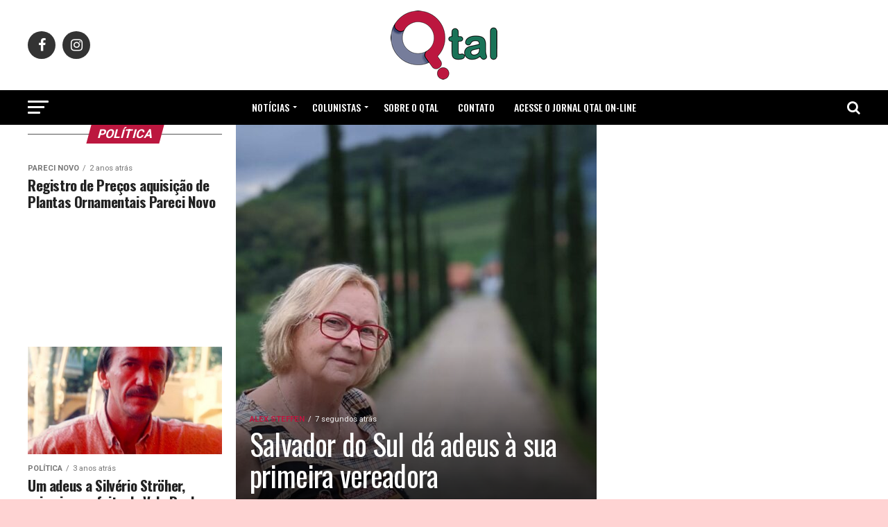

--- FILE ---
content_type: text/html; charset=UTF-8
request_url: https://www.jornalqtal.com.br/categoria/noticias/politica/
body_size: 78026
content:
<!DOCTYPE html>
<html lang="pt-BR">
<head>
<meta charset="UTF-8" >
<meta name="viewport" id="viewport" content="width=device-width, initial-scale=1.0, maximum-scale=1.0, minimum-scale=1.0, user-scalable=no" />
<link rel="shortcut icon" href="https://www.jornalqtal.com.br/wp-content/uploads/2019/06/favicon.png" /><link rel="pingback" href="https://www.jornalqtal.com.br/xmlrpc.php" />
<meta property="og:description" content="" />
<title>Política  - Jornal Qtal</title>
<style>img:is([sizes="auto" i], [sizes^="auto," i]) { contain-intrinsic-size: 3000px 1500px }</style>
<meta name="robots" content="index, follow, max-snippet:-1, max-image-preview:large, max-video-preview:-1">
<link rel="canonical" href="https://www.jornalqtal.com.br/categoria/noticias/politica/">
<meta property="og:url" content="https://www.jornalqtal.com.br/categoria/noticias/politica/">
<meta property="og:site_name" content="Jornal Qtal">
<meta property="og:locale" content="pt_BR">
<meta property="og:type" content="object">
<meta property="og:title" content="Política  - Jornal Qtal">
<meta property="fb:pages" content="">
<meta property="fb:admins" content="">
<meta property="fb:app_id" content="">
<meta name="twitter:card" content="summary">
<meta name="twitter:site" content="">
<meta name="twitter:creator" content="">
<meta name="twitter:title" content="Política  - Jornal Qtal">
<link rel='dns-prefetch' href='//ajax.googleapis.com' />
<link rel='dns-prefetch' href='//fonts.googleapis.com' />
<link rel="alternate" type="application/rss+xml" title="Feed para Jornal Qtal &raquo;" href="https://www.jornalqtal.com.br/feed/" />
<link rel="alternate" type="application/rss+xml" title="Feed de comentários para Jornal Qtal &raquo;" href="https://www.jornalqtal.com.br/comments/feed/" />
<link rel="alternate" type="application/rss+xml" title="Feed de categoria para Jornal Qtal &raquo; Política" href="https://www.jornalqtal.com.br/categoria/noticias/politica/feed/" />
<script type="text/javascript">
/* <![CDATA[ */
window._wpemojiSettings = {"baseUrl":"https:\/\/s.w.org\/images\/core\/emoji\/15.0.3\/72x72\/","ext":".png","svgUrl":"https:\/\/s.w.org\/images\/core\/emoji\/15.0.3\/svg\/","svgExt":".svg","source":{"concatemoji":"https:\/\/www.jornalqtal.com.br\/wp-includes\/js\/wp-emoji-release.min.js?ver=0d7b252737bca7bf3cff240232d7ed14"}};
/*! This file is auto-generated */
!function(i,n){var o,s,e;function c(e){try{var t={supportTests:e,timestamp:(new Date).valueOf()};sessionStorage.setItem(o,JSON.stringify(t))}catch(e){}}function p(e,t,n){e.clearRect(0,0,e.canvas.width,e.canvas.height),e.fillText(t,0,0);var t=new Uint32Array(e.getImageData(0,0,e.canvas.width,e.canvas.height).data),r=(e.clearRect(0,0,e.canvas.width,e.canvas.height),e.fillText(n,0,0),new Uint32Array(e.getImageData(0,0,e.canvas.width,e.canvas.height).data));return t.every(function(e,t){return e===r[t]})}function u(e,t,n){switch(t){case"flag":return n(e,"\ud83c\udff3\ufe0f\u200d\u26a7\ufe0f","\ud83c\udff3\ufe0f\u200b\u26a7\ufe0f")?!1:!n(e,"\ud83c\uddfa\ud83c\uddf3","\ud83c\uddfa\u200b\ud83c\uddf3")&&!n(e,"\ud83c\udff4\udb40\udc67\udb40\udc62\udb40\udc65\udb40\udc6e\udb40\udc67\udb40\udc7f","\ud83c\udff4\u200b\udb40\udc67\u200b\udb40\udc62\u200b\udb40\udc65\u200b\udb40\udc6e\u200b\udb40\udc67\u200b\udb40\udc7f");case"emoji":return!n(e,"\ud83d\udc26\u200d\u2b1b","\ud83d\udc26\u200b\u2b1b")}return!1}function f(e,t,n){var r="undefined"!=typeof WorkerGlobalScope&&self instanceof WorkerGlobalScope?new OffscreenCanvas(300,150):i.createElement("canvas"),a=r.getContext("2d",{willReadFrequently:!0}),o=(a.textBaseline="top",a.font="600 32px Arial",{});return e.forEach(function(e){o[e]=t(a,e,n)}),o}function t(e){var t=i.createElement("script");t.src=e,t.defer=!0,i.head.appendChild(t)}"undefined"!=typeof Promise&&(o="wpEmojiSettingsSupports",s=["flag","emoji"],n.supports={everything:!0,everythingExceptFlag:!0},e=new Promise(function(e){i.addEventListener("DOMContentLoaded",e,{once:!0})}),new Promise(function(t){var n=function(){try{var e=JSON.parse(sessionStorage.getItem(o));if("object"==typeof e&&"number"==typeof e.timestamp&&(new Date).valueOf()<e.timestamp+604800&&"object"==typeof e.supportTests)return e.supportTests}catch(e){}return null}();if(!n){if("undefined"!=typeof Worker&&"undefined"!=typeof OffscreenCanvas&&"undefined"!=typeof URL&&URL.createObjectURL&&"undefined"!=typeof Blob)try{var e="postMessage("+f.toString()+"("+[JSON.stringify(s),u.toString(),p.toString()].join(",")+"));",r=new Blob([e],{type:"text/javascript"}),a=new Worker(URL.createObjectURL(r),{name:"wpTestEmojiSupports"});return void(a.onmessage=function(e){c(n=e.data),a.terminate(),t(n)})}catch(e){}c(n=f(s,u,p))}t(n)}).then(function(e){for(var t in e)n.supports[t]=e[t],n.supports.everything=n.supports.everything&&n.supports[t],"flag"!==t&&(n.supports.everythingExceptFlag=n.supports.everythingExceptFlag&&n.supports[t]);n.supports.everythingExceptFlag=n.supports.everythingExceptFlag&&!n.supports.flag,n.DOMReady=!1,n.readyCallback=function(){n.DOMReady=!0}}).then(function(){return e}).then(function(){var e;n.supports.everything||(n.readyCallback(),(e=n.source||{}).concatemoji?t(e.concatemoji):e.wpemoji&&e.twemoji&&(t(e.twemoji),t(e.wpemoji)))}))}((window,document),window._wpemojiSettings);
/* ]]> */
</script>
<style id='wp-emoji-styles-inline-css' type='text/css'>
img.wp-smiley, img.emoji {
display: inline !important;
border: none !important;
box-shadow: none !important;
height: 1em !important;
width: 1em !important;
margin: 0 0.07em !important;
vertical-align: -0.1em !important;
background: none !important;
padding: 0 !important;
}
</style>
<!-- <link rel='stylesheet' id='contact-form-7-css' href='https://www.jornalqtal.com.br/wp-content/plugins/contact-form-7/includes/css/styles.css?ver=6.0.3' type='text/css' media='all' /> -->
<!-- <link rel='stylesheet' id='flipbook_style-css' href='https://www.jornalqtal.com.br/wp-content/plugins/real3d-flipbook/css/flipbook.style.css?ver=1.4.4' type='text/css' media='all' /> -->
<!-- <link rel='stylesheet' id='font_awesome-css' href='https://www.jornalqtal.com.br/wp-content/plugins/real3d-flipbook/css/font-awesome.css?ver=1.4.4' type='text/css' media='all' /> -->
<link rel="stylesheet" type="text/css" href="//www.jornalqtal.com.br/wp-content/cache/wpfc-minified/lzqtid89/caed0.css" media="all"/>
<link rel='stylesheet' id='ql-jquery-ui-css' href='//ajax.googleapis.com/ajax/libs/jqueryui/1.12.1/themes/smoothness/jquery-ui.css?ver=0d7b252737bca7bf3cff240232d7ed14' type='text/css' media='all' />
<!-- <link rel='stylesheet' id='reviewer-photoswipe-css' href='https://www.jornalqtal.com.br/wp-content/plugins/reviewer/public/assets/css/photoswipe.css?ver=3.14.2' type='text/css' media='all' /> -->
<!-- <link rel='stylesheet' id='dashicons-css' href='https://www.jornalqtal.com.br/wp-includes/css/dashicons.min.css?ver=0d7b252737bca7bf3cff240232d7ed14' type='text/css' media='all' /> -->
<!-- <link rel='stylesheet' id='reviewer-public-css' href='https://www.jornalqtal.com.br/wp-content/plugins/reviewer/public/assets/css/reviewer-public.css?ver=3.14.2' type='text/css' media='all' /> -->
<!-- <link rel='stylesheet' id='mvp-custom-style-css' href='https://www.jornalqtal.com.br/wp-content/themes/qtal/style.css?ver=0d7b252737bca7bf3cff240232d7ed14' type='text/css' media='all' /> -->
<link rel="stylesheet" type="text/css" href="//www.jornalqtal.com.br/wp-content/cache/wpfc-minified/f4s6cof5/caed0.css" media="all"/>
<style id='mvp-custom-style-inline-css' type='text/css'>
#mvp-wallpaper {
background: url() no-repeat 50% 0;
}
#mvp-foot-copy a {
color: #bc173f;
}
#mvp-content-main p a,
.mvp-post-add-main p a {
box-shadow: inset 0 -4px 0 #bc173f;
}
#mvp-content-main p a:hover,
.mvp-post-add-main p a:hover {
background: #bc173f;
}
a,
a:visited,
.post-info-name a,
.woocommerce .woocommerce-breadcrumb a {
color: #bc173f;
}
#mvp-side-wrap a:hover {
color: #bc173f;
}
.mvp-fly-top:hover,
.mvp-vid-box-wrap,
ul.mvp-soc-mob-list li.mvp-soc-mob-com {
background: #bc173f;
}
nav.mvp-fly-nav-menu ul li.menu-item-has-children:after,
.mvp-feat1-left-wrap span.mvp-cd-cat,
.mvp-widget-feat1-top-story span.mvp-cd-cat,
.mvp-widget-feat2-left-cont span.mvp-cd-cat,
.mvp-widget-dark-feat span.mvp-cd-cat,
.mvp-widget-dark-sub span.mvp-cd-cat,
.mvp-vid-wide-text span.mvp-cd-cat,
.mvp-feat2-top-text span.mvp-cd-cat,
.mvp-feat3-main-story span.mvp-cd-cat,
.mvp-feat3-sub-text span.mvp-cd-cat,
.mvp-feat4-main-text span.mvp-cd-cat,
.woocommerce-message:before,
.woocommerce-info:before,
.woocommerce-message:before {
color: #bc173f;
}
#searchform input,
.mvp-authors-name {
border-bottom: 1px solid #bc173f;
}
.mvp-fly-top:hover {
border-top: 1px solid #bc173f;
border-left: 1px solid #bc173f;
border-bottom: 1px solid #bc173f;
}
.woocommerce .widget_price_filter .ui-slider .ui-slider-handle,
.woocommerce #respond input#submit.alt,
.woocommerce a.button.alt,
.woocommerce button.button.alt,
.woocommerce input.button.alt,
.woocommerce #respond input#submit.alt:hover,
.woocommerce a.button.alt:hover,
.woocommerce button.button.alt:hover,
.woocommerce input.button.alt:hover {
background-color: #bc173f;
}
.woocommerce-error,
.woocommerce-info,
.woocommerce-message {
border-top-color: #bc173f;
}
ul.mvp-feat1-list-buts li.active span.mvp-feat1-list-but,
span.mvp-widget-home-title,
span.mvp-post-cat,
span.mvp-feat1-pop-head {
background: #bc173f;
}
.woocommerce span.onsale {
background-color: #bc173f;
}
.mvp-widget-feat2-side-more-but,
.woocommerce .star-rating span:before,
span.mvp-prev-next-label,
.mvp-cat-date-wrap .sticky {
color: #bc173f !important;
}
#mvp-main-nav-top,
#mvp-fly-wrap,
.mvp-soc-mob-right,
#mvp-main-nav-small-cont {
background: #ffffff;
}
#mvp-main-nav-small .mvp-fly-but-wrap span,
#mvp-main-nav-small .mvp-search-but-wrap span,
.mvp-nav-top-left .mvp-fly-but-wrap span,
#mvp-fly-wrap .mvp-fly-but-wrap span {
background: #555555;
}
.mvp-nav-top-right .mvp-nav-search-but,
span.mvp-fly-soc-head,
.mvp-soc-mob-right i,
#mvp-main-nav-small span.mvp-nav-search-but,
#mvp-main-nav-small .mvp-nav-menu ul li a  {
color: #555555;
}
#mvp-main-nav-small .mvp-nav-menu ul li.menu-item-has-children a:after {
border-color: #555555 transparent transparent transparent;
}
#mvp-nav-top-wrap span.mvp-nav-search-but:hover,
#mvp-main-nav-small span.mvp-nav-search-but:hover {
color: #bc173f;
}
#mvp-nav-top-wrap .mvp-fly-but-wrap:hover span,
#mvp-main-nav-small .mvp-fly-but-wrap:hover span,
span.mvp-woo-cart-num:hover {
background: #bc173f;
}
#mvp-main-nav-bot-cont {
background: #000000;
}
#mvp-nav-bot-wrap .mvp-fly-but-wrap span,
#mvp-nav-bot-wrap .mvp-search-but-wrap span {
background: #ffffff;
}
#mvp-nav-bot-wrap span.mvp-nav-search-but,
#mvp-nav-bot-wrap .mvp-nav-menu ul li a {
color: #ffffff;
}
#mvp-nav-bot-wrap .mvp-nav-menu ul li.menu-item-has-children a:after {
border-color: #ffffff transparent transparent transparent;
}
.mvp-nav-menu ul li:hover a {
border-bottom: 5px solid #bc173f;
}
#mvp-nav-bot-wrap .mvp-fly-but-wrap:hover span {
background: #bc173f;
}
#mvp-nav-bot-wrap span.mvp-nav-search-but:hover {
color: #bc173f;
}
body,
.mvp-feat1-feat-text p,
.mvp-feat2-top-text p,
.mvp-feat3-main-text p,
.mvp-feat3-sub-text p,
#searchform input,
.mvp-author-info-text,
span.mvp-post-excerpt,
.mvp-nav-menu ul li ul.sub-menu li a,
nav.mvp-fly-nav-menu ul li a,
.mvp-ad-label,
span.mvp-feat-caption,
.mvp-post-tags a,
.mvp-post-tags a:visited,
span.mvp-author-box-name a,
#mvp-author-box-text p,
.mvp-post-gallery-text p,
ul.mvp-soc-mob-list li span,
#comments,
h3#reply-title,
h2.comments,
#mvp-foot-copy p,
span.mvp-fly-soc-head,
.mvp-post-tags-header,
span.mvp-prev-next-label,
span.mvp-post-add-link-but,
#mvp-comments-button a,
#mvp-comments-button span.mvp-comment-but-text,
.woocommerce ul.product_list_widget span.product-title,
.woocommerce ul.product_list_widget li a,
.woocommerce #reviews #comments ol.commentlist li .comment-text p.meta,
.woocommerce div.product p.price,
.woocommerce div.product p.price ins,
.woocommerce div.product p.price del,
.woocommerce ul.products li.product .price del,
.woocommerce ul.products li.product .price ins,
.woocommerce ul.products li.product .price,
.woocommerce #respond input#submit,
.woocommerce a.button,
.woocommerce button.button,
.woocommerce input.button,
.woocommerce .widget_price_filter .price_slider_amount .button,
.woocommerce span.onsale,
.woocommerce-review-link,
#woo-content p.woocommerce-result-count,
.woocommerce div.product .woocommerce-tabs ul.tabs li a,
a.mvp-inf-more-but,
span.mvp-cont-read-but,
span.mvp-cd-cat,
span.mvp-cd-date,
.mvp-feat4-main-text p,
span.mvp-woo-cart-num,
span.mvp-widget-home-title2,
.wp-caption,
#mvp-content-main p.wp-caption-text,
.gallery-caption,
.mvp-post-add-main p.wp-caption-text,
#bbpress-forums,
#bbpress-forums p,
.protected-post-form input,
#mvp-feat6-text p {
font-family: 'Roboto', sans-serif;
}
.mvp-blog-story-text p,
span.mvp-author-page-desc,
#mvp-404 p,
.mvp-widget-feat1-bot-text p,
.mvp-widget-feat2-left-text p,
.mvp-flex-story-text p,
.mvp-search-text p,
#mvp-content-main p,
.mvp-post-add-main p,
#mvp-content-main ul li,
#mvp-content-main ol li,
.rwp-summary,
.rwp-u-review__comment,
.mvp-feat5-mid-main-text p,
.mvp-feat5-small-main-text p,
#mvp-content-main .wp-block-button__link,
.wp-block-audio figcaption,
.wp-block-video figcaption,
.wp-block-embed figcaption,
.wp-block-verse pre,
pre.wp-block-verse {
font-family: 'PT Serif', sans-serif;
}
.mvp-nav-menu ul li a,
#mvp-foot-menu ul li a {
font-family: 'Oswald', sans-serif;
}
.mvp-feat1-sub-text h2,
.mvp-feat1-pop-text h2,
.mvp-feat1-list-text h2,
.mvp-widget-feat1-top-text h2,
.mvp-widget-feat1-bot-text h2,
.mvp-widget-dark-feat-text h2,
.mvp-widget-dark-sub-text h2,
.mvp-widget-feat2-left-text h2,
.mvp-widget-feat2-right-text h2,
.mvp-blog-story-text h2,
.mvp-flex-story-text h2,
.mvp-vid-wide-more-text p,
.mvp-prev-next-text p,
.mvp-related-text,
.mvp-post-more-text p,
h2.mvp-authors-latest a,
.mvp-feat2-bot-text h2,
.mvp-feat3-sub-text h2,
.mvp-feat3-main-text h2,
.mvp-feat4-main-text h2,
.mvp-feat5-text h2,
.mvp-feat5-mid-main-text h2,
.mvp-feat5-small-main-text h2,
.mvp-feat5-mid-sub-text h2,
#mvp-feat6-text h2,
.alp-related-posts-wrapper .alp-related-post .post-title {
font-family: 'Oswald', sans-serif;
}
.mvp-feat2-top-text h2,
.mvp-feat1-feat-text h2,
h1.mvp-post-title,
h1.mvp-post-title-wide,
.mvp-drop-nav-title h4,
#mvp-content-main blockquote p,
.mvp-post-add-main blockquote p,
#mvp-content-main p.has-large-font-size,
#mvp-404 h1,
#woo-content h1.page-title,
.woocommerce div.product .product_title,
.woocommerce ul.products li.product h3,
.alp-related-posts .current .post-title {
font-family: 'Oswald', sans-serif;
}
span.mvp-feat1-pop-head,
.mvp-feat1-pop-text:before,
span.mvp-feat1-list-but,
span.mvp-widget-home-title,
.mvp-widget-feat2-side-more,
span.mvp-post-cat,
span.mvp-page-head,
h1.mvp-author-top-head,
.mvp-authors-name,
#mvp-content-main h1,
#mvp-content-main h2,
#mvp-content-main h3,
#mvp-content-main h4,
#mvp-content-main h5,
#mvp-content-main h6,
.woocommerce .related h2,
.woocommerce div.product .woocommerce-tabs .panel h2,
.woocommerce div.product .product_title,
.mvp-feat5-side-list .mvp-feat1-list-img:after {
font-family: 'Roboto', sans-serif;
}
span.mvp-nav-soc-but,
ul.mvp-fly-soc-list li a,
span.mvp-woo-cart-num {
background: rgba(0,0,0,.8);
}
span.mvp-woo-cart-icon {
color: rgba(0,0,0,.8);
}
nav.mvp-fly-nav-menu ul li,
nav.mvp-fly-nav-menu ul li ul.sub-menu {
border-top: 1px solid rgba(0,0,0,.1);
}
nav.mvp-fly-nav-menu ul li a {
color: #000;
}
.mvp-drop-nav-title h4 {
color: #000;
}
.mvp-nav-links {
display: none;
}
@media screen and (max-width: 479px) {
.single #mvp-content-body-top {
max-height: 400px;
}
.single .mvp-cont-read-but-wrap {
display: inline;
}
}
.alp-advert {
display: none;
}
.alp-related-posts-wrapper .alp-related-posts .current {
margin: 0 0 10px;
}
#mvp-fly-logo { height: 40px; }
.mvp-widget-feat2-side-ad { margin-bottom: 40px; }
#mvp-home-widget-wrap .mvp_ad_widget .mvp-main-box { margin: 0 auto; width: 1200px; float: none; }
#mvp_home_feat2_widget-3 { background: #000; padding: 40px 0; }
#mvp_home_feat2_widget-3 h2 { color: #fff; }
</style>
<!-- <link rel='stylesheet' id='mvp-reset-css' href='https://www.jornalqtal.com.br/wp-content/themes/qtal/css/reset.css?ver=0d7b252737bca7bf3cff240232d7ed14' type='text/css' media='all' /> -->
<!-- <link rel='stylesheet' id='fontawesome-css' href='https://www.jornalqtal.com.br/wp-content/themes/qtal/font-awesome/css/font-awesome.css?ver=0d7b252737bca7bf3cff240232d7ed14' type='text/css' media='all' /> -->
<link rel="stylesheet" type="text/css" href="//www.jornalqtal.com.br/wp-content/cache/wpfc-minified/7ntdpkns/caed0.css" media="all"/>
<link crossorigin="anonymous" rel='stylesheet' id='mvp-fonts-css' href='//fonts.googleapis.com/css?family=Roboto%3A300%2C400%2C700%2C900%7COswald%3A400%2C700%7CAdvent+Pro%3A700%7COpen+Sans%3A700%7CAnton%3A400Oswald%3A100%2C200%2C300%2C400%2C500%2C600%2C700%2C800%2C900%7COswald%3A100%2C200%2C300%2C400%2C500%2C600%2C700%2C800%2C900%7CRoboto%3A100%2C200%2C300%2C400%2C500%2C600%2C700%2C800%2C900%7CRoboto%3A100%2C200%2C300%2C400%2C500%2C600%2C700%2C800%2C900%7CPT+Serif%3A100%2C200%2C300%2C400%2C500%2C600%2C700%2C800%2C900%7COswald%3A100%2C200%2C300%2C400%2C500%2C600%2C700%2C800%2C900%26subset%3Dlatin%2Clatin-ext%2Ccyrillic%2Ccyrillic-ext%2Cgreek-ext%2Cgreek%2Cvietnamese' type='text/css' media='all' />
<!-- <link rel='stylesheet' id='mvp-media-queries-css' href='https://www.jornalqtal.com.br/wp-content/themes/qtal/css/media-queries.css?ver=0d7b252737bca7bf3cff240232d7ed14' type='text/css' media='all' /> -->
<link rel="stylesheet" type="text/css" href="//www.jornalqtal.com.br/wp-content/cache/wpfc-minified/7yzjeln0/caed0.css" media="all"/>
<script src='//www.jornalqtal.com.br/wp-content/cache/wpfc-minified/ffp08kpg/caed0.js' type="text/javascript"></script>
<!-- <script type="text/javascript" src="https://www.jornalqtal.com.br/wp-includes/js/jquery/jquery.min.js?ver=3.7.1" id="jquery-core-js"></script> -->
<!-- <script type="text/javascript" src="https://www.jornalqtal.com.br/wp-includes/js/jquery/jquery-migrate.min.js?ver=3.4.1" id="jquery-migrate-js"></script> -->
<!-- <script type="text/javascript" src="https://www.jornalqtal.com.br/wp-content/plugins/real3d-flipbook/js/flipbook.min.js?ver=1.4.4" id="read3d_flipbook-js"></script> -->
<!-- <script type="text/javascript" src="https://www.jornalqtal.com.br/wp-content/plugins/real3d-flipbook/js/embed.js?ver=1.4.4" id="embed-js"></script> -->
<link rel="next" href="https://www.jornalqtal.com.br/categoria/noticias/politica/page/2/">
<link rel="https://api.w.org/" href="https://www.jornalqtal.com.br/wp-json/" /><link rel="alternate" title="JSON" type="application/json" href="https://www.jornalqtal.com.br/wp-json/wp/v2/categories/190" /><link rel="EditURI" type="application/rsd+xml" title="RSD" href="https://www.jornalqtal.com.br/xmlrpc.php?rsd" />
<style type="text/css" id="custom-background-css">
body.custom-background { background-color: #ffd3d3; }
</style>
<!-- Não existe versão amphtml disponível para essa URL. --></head>
<body class="archive category category-politica category-190 custom-background">
<div id="mvp-fly-wrap">
<div id="mvp-fly-menu-top" class="left relative">
<div class="mvp-fly-top-out left relative">
<div class="mvp-fly-top-in">
<div id="mvp-fly-logo" class="left relative">
<a href="https://www.jornalqtal.com.br/"><img src="https://www.jornalqtal.com.br/wp-content/uploads/2019/06/logo.png" alt="Jornal Qtal" data-rjs="2" /></a>
</div><!--mvp-fly-logo-->
</div><!--mvp-fly-top-in-->
<div class="mvp-fly-but-wrap mvp-fly-but-menu mvp-fly-but-click">
<span></span>
<span></span>
<span></span>
<span></span>
</div><!--mvp-fly-but-wrap-->
</div><!--mvp-fly-top-out-->
</div><!--mvp-fly-menu-top-->
<div id="mvp-fly-menu-wrap">
<nav class="mvp-fly-nav-menu left relative">
<div class="menu-menu-principal-container"><ul id="menu-menu-principal" class="menu"><li id="menu-item-1685" class="menu-item menu-item-type-taxonomy menu-item-object-category current-category-ancestor current-menu-ancestor current-menu-parent current-category-parent menu-item-has-children menu-item-1685"><a href="https://www.jornalqtal.com.br/categoria/noticias/">Notícias</a>
<ul class="sub-menu">
<li id="menu-item-1667" class="menu-item menu-item-type-taxonomy menu-item-object-category menu-item-has-children menu-item-1667"><a href="https://www.jornalqtal.com.br/categoria/cidades/">Cidades</a>
<ul class="sub-menu">
<li id="menu-item-1668" class="menu-item menu-item-type-taxonomy menu-item-object-category menu-item-1668"><a href="https://www.jornalqtal.com.br/categoria/cidades/alto-feliz/">Alto Feliz</a></li>
<li id="menu-item-1669" class="menu-item menu-item-type-taxonomy menu-item-object-category menu-item-1669"><a href="https://www.jornalqtal.com.br/categoria/cidades/barao/">Barão</a></li>
<li id="menu-item-1670" class="menu-item menu-item-type-taxonomy menu-item-object-category menu-item-1670"><a href="https://www.jornalqtal.com.br/categoria/cidades/bom-principio/">Bom Princípio</a></li>
<li id="menu-item-1671" class="menu-item menu-item-type-taxonomy menu-item-object-category menu-item-1671"><a href="https://www.jornalqtal.com.br/categoria/cidades/brochier/">Brochier</a></li>
<li id="menu-item-1672" class="menu-item menu-item-type-taxonomy menu-item-object-category menu-item-1672"><a href="https://www.jornalqtal.com.br/categoria/cidades/montenegro/">Montenegro</a></li>
<li id="menu-item-1673" class="menu-item menu-item-type-taxonomy menu-item-object-category menu-item-1673"><a href="https://www.jornalqtal.com.br/categoria/cidades/feliz/">Feliz</a></li>
<li id="menu-item-1674" class="menu-item menu-item-type-taxonomy menu-item-object-category menu-item-1674"><a href="https://www.jornalqtal.com.br/categoria/cidades/harmonia/">Harmonia</a></li>
<li id="menu-item-1675" class="menu-item menu-item-type-taxonomy menu-item-object-category menu-item-1675"><a href="https://www.jornalqtal.com.br/categoria/cidades/marata/">Maratá</a></li>
<li id="menu-item-1676" class="menu-item menu-item-type-taxonomy menu-item-object-category menu-item-1676"><a href="https://www.jornalqtal.com.br/categoria/cidades/pareci-novo/">Pareci Novo</a></li>
<li id="menu-item-1677" class="menu-item menu-item-type-taxonomy menu-item-object-category menu-item-1677"><a href="https://www.jornalqtal.com.br/categoria/cidades/poco-das-antas/">Poço das Antas</a></li>
<li id="menu-item-1678" class="menu-item menu-item-type-taxonomy menu-item-object-category menu-item-1678"><a href="https://www.jornalqtal.com.br/categoria/cidades/salvador-do-sul/">Salvador do Sul</a></li>
<li id="menu-item-1679" class="menu-item menu-item-type-taxonomy menu-item-object-category menu-item-1679"><a href="https://www.jornalqtal.com.br/categoria/cidades/sao-jose-do-sul/">São José do Sul</a></li>
<li id="menu-item-1680" class="menu-item menu-item-type-taxonomy menu-item-object-category menu-item-1680"><a href="https://www.jornalqtal.com.br/categoria/cidades/sao-pedro-da-serra/">São Pedro da Serra</a></li>
<li id="menu-item-1681" class="menu-item menu-item-type-taxonomy menu-item-object-category menu-item-1681"><a href="https://www.jornalqtal.com.br/categoria/cidades/sao-sebastiao-do-cai/">São Sebastião do Caí</a></li>
<li id="menu-item-1682" class="menu-item menu-item-type-taxonomy menu-item-object-category menu-item-1682"><a href="https://www.jornalqtal.com.br/categoria/cidades/sao-vendelino/">São Vendelino</a></li>
<li id="menu-item-1683" class="menu-item menu-item-type-taxonomy menu-item-object-category menu-item-1683"><a href="https://www.jornalqtal.com.br/categoria/cidades/tupandi/">Tupandi</a></li>
<li id="menu-item-1684" class="menu-item menu-item-type-taxonomy menu-item-object-category menu-item-1684"><a href="https://www.jornalqtal.com.br/categoria/cidades/vale-real/">Vale Real</a></li>
</ul>
</li>
<li id="menu-item-1689" class="menu-item menu-item-type-taxonomy menu-item-object-category menu-item-1689"><a href="https://www.jornalqtal.com.br/categoria/noticias/geral/">Geral</a></li>
<li id="menu-item-1693" class="menu-item menu-item-type-taxonomy menu-item-object-category current-menu-item menu-item-1693"><a href="https://www.jornalqtal.com.br/categoria/noticias/politica/" aria-current="page">Política</a></li>
<li id="menu-item-1687" class="menu-item menu-item-type-taxonomy menu-item-object-category menu-item-1687"><a href="https://www.jornalqtal.com.br/categoria/noticias/economia/">Economia</a></li>
<li id="menu-item-1688" class="menu-item menu-item-type-taxonomy menu-item-object-category menu-item-1688"><a href="https://www.jornalqtal.com.br/categoria/noticias/esportes/">Esportes</a></li>
<li id="menu-item-1686" class="menu-item menu-item-type-taxonomy menu-item-object-category menu-item-1686"><a href="https://www.jornalqtal.com.br/categoria/noticias/cultura/">Cultura</a></li>
<li id="menu-item-1690" class="menu-item menu-item-type-taxonomy menu-item-object-category menu-item-1690"><a href="https://www.jornalqtal.com.br/categoria/noticias/historia/">História</a></li>
<li id="menu-item-1694" class="menu-item menu-item-type-taxonomy menu-item-object-category menu-item-1694"><a href="https://www.jornalqtal.com.br/categoria/noticias/saude/">Saúde</a></li>
<li id="menu-item-1692" class="menu-item menu-item-type-taxonomy menu-item-object-category menu-item-1692"><a href="https://www.jornalqtal.com.br/categoria/noticias/policial/">Policial</a></li>
<li id="menu-item-1691" class="menu-item menu-item-type-taxonomy menu-item-object-category menu-item-1691"><a href="https://www.jornalqtal.com.br/categoria/noticias/internacional/">Internacional</a></li>
</ul>
</li>
<li id="menu-item-1700" class="menu-item menu-item-type-taxonomy menu-item-object-category menu-item-has-children menu-item-1700"><a href="https://www.jornalqtal.com.br/categoria/colunistas/">Colunistas</a>
<ul class="sub-menu">
<li id="menu-item-1868" class="menu-item menu-item-type-taxonomy menu-item-object-category menu-item-1868"><a href="https://www.jornalqtal.com.br/categoria/colunistas/alex-steffen/">Alex Steffen</a></li>
<li id="menu-item-1861" class="menu-item menu-item-type-taxonomy menu-item-object-category menu-item-1861"><a href="https://www.jornalqtal.com.br/categoria/colunistas/aristelmo-junior/">Aristelmo Junior</a></li>
<li id="menu-item-1862" class="menu-item menu-item-type-taxonomy menu-item-object-category menu-item-1862"><a href="https://www.jornalqtal.com.br/categoria/colunistas/cleo-m-meurer/">Cleo M. Meurer</a></li>
<li id="menu-item-1863" class="menu-item menu-item-type-taxonomy menu-item-object-category menu-item-1863"><a href="https://www.jornalqtal.com.br/categoria/colunistas/delmar-bertuol/">Delmar Bertuol</a></li>
<li id="menu-item-1864" class="menu-item menu-item-type-taxonomy menu-item-object-category menu-item-1864"><a href="https://www.jornalqtal.com.br/categoria/colunistas/dirceu-rambo/">Publicações dos Leitores</a></li>
<li id="menu-item-1865" class="menu-item menu-item-type-taxonomy menu-item-object-category menu-item-1865"><a href="https://www.jornalqtal.com.br/categoria/colunistas/fernando-petry/">Fernando Petry</a></li>
<li id="menu-item-1866" class="menu-item menu-item-type-taxonomy menu-item-object-category menu-item-1866"><a href="https://www.jornalqtal.com.br/categoria/colunistas/paulo-andre-rockenbach/">Paulo André Rockenbach</a></li>
</ul>
</li>
<li id="menu-item-1666" class="menu-item menu-item-type-post_type menu-item-object-page menu-item-1666"><a href="https://www.jornalqtal.com.br/sobre-o-qtal/">Sobre o Qtal</a></li>
<li id="menu-item-1665" class="menu-item menu-item-type-post_type menu-item-object-page menu-item-1665"><a href="https://www.jornalqtal.com.br/contato/">Contato</a></li>
<li id="menu-item-1664" class="menu-item menu-item-type-post_type menu-item-object-page menu-item-1664"><a href="https://www.jornalqtal.com.br/acesse-o-jornal-qtal-on-line/">Acesse o Jornal Qtal ON-LINE</a></li>
</ul></div>		</nav>
</div><!--mvp-fly-menu-wrap-->
<div id="mvp-fly-soc-wrap">
<span class="mvp-fly-soc-head">Conecte-se conosco</span>
<ul class="mvp-fly-soc-list left relative">
<li><a href="https://www.facebook.com/JornalQtal/" target="_blank" class="fa fa-facebook fa-2"></a></li>
<li><a href="https://www.instagram.com/jornal_qtal" target="_blank" class="fa fa-instagram fa-2"></a></li>
</ul>
</div><!--mvp-fly-soc-wrap-->
</div><!--mvp-fly-wrap-->	<div id="mvp-site" class="left relative">
<div id="mvp-search-wrap">
<div id="mvp-search-box">
<form method="get" id="searchform" action="https://www.jornalqtal.com.br/">
<input type="text" name="s" id="s" value="Pesquisar" onfocus='if (this.value == "Pesquisar") { this.value = ""; }' onblur='if (this.value == "") { this.value = "Pesquisar"; }' />
<input type="hidden" id="searchsubmit" value="Pesquisar" />
</form>			</div><!--mvp-search-box-->
<div class="mvp-search-but-wrap mvp-search-click">
<span></span>
<span></span>
</div><!--mvp-search-but-wrap-->
</div><!--mvp-search-wrap-->
<div id="mvp-site-wall" class="left relative">
<div id="mvp-site-main" class="left relative">
<header id="mvp-main-head-wrap" class="left relative">
<nav id="mvp-main-nav-wrap" class="left relative">
<div id="mvp-main-nav-top" class="left relative">
<div class="mvp-main-box">
<div id="mvp-nav-top-wrap" class="left relative">
<div class="mvp-nav-top-right-out left relative">
<div class="mvp-nav-top-right-in">
<div class="mvp-nav-top-cont left relative">
<div class="mvp-nav-top-left-out relative">
<div class="mvp-nav-top-left">
<div class="mvp-nav-soc-wrap">
<a href="https://www.facebook.com/JornalQtal/" target="_blank"><span class="mvp-nav-soc-but fa fa-facebook fa-2"></span></a>
<a href="https://www.instagram.com/jornal_qtal" target="_blank"><span class="mvp-nav-soc-but fa fa-instagram fa-2"></span></a>
</div><!--mvp-nav-soc-wrap-->
<div class="mvp-fly-but-wrap mvp-fly-but-click left relative">
<span></span>
<span></span>
<span></span>
<span></span>
</div><!--mvp-fly-but-wrap-->
</div><!--mvp-nav-top-left-->
<div class="mvp-nav-top-left-in">
<div class="mvp-nav-top-mid left relative" itemscope itemtype="http://schema.org/Organization">
<a class="mvp-nav-logo-reg" itemprop="url" href="https://www.jornalqtal.com.br/"><img itemprop="logo" src="https://www.jornalqtal.com.br/wp-content/uploads/2019/06/logo.png" alt="Jornal Qtal" data-rjs="2" /></a>
<a class="mvp-nav-logo-small" href="https://www.jornalqtal.com.br/"><img src="https://www.jornalqtal.com.br/wp-content/uploads/2019/06/logo.png" alt="Jornal Qtal" data-rjs="2" /></a>
<h2 class="mvp-logo-title">Jornal Qtal</h2>
</div><!--mvp-nav-top-mid-->
</div><!--mvp-nav-top-left-in-->
</div><!--mvp-nav-top-left-out-->
</div><!--mvp-nav-top-cont-->
</div><!--mvp-nav-top-right-in-->
<div class="mvp-nav-top-right">
<span class="mvp-nav-search-but fa fa-search fa-2 mvp-search-click"></span>
</div><!--mvp-nav-top-right-->
</div><!--mvp-nav-top-right-out-->
</div><!--mvp-nav-top-wrap-->
</div><!--mvp-main-box-->
</div><!--mvp-main-nav-top-->
<div id="mvp-main-nav-bot" class="left relative">
<div id="mvp-main-nav-bot-cont" class="left">
<div class="mvp-main-box">
<div id="mvp-nav-bot-wrap" class="left">
<div class="mvp-nav-bot-right-out left">
<div class="mvp-nav-bot-right-in">
<div class="mvp-nav-bot-cont left">
<div class="mvp-nav-bot-left-out">
<div class="mvp-nav-bot-left left relative">
<div class="mvp-fly-but-wrap mvp-fly-but-click left relative">
<span></span>
<span></span>
<span></span>
<span></span>
</div><!--mvp-fly-but-wrap-->
</div><!--mvp-nav-bot-left-->
<div class="mvp-nav-bot-left-in">
<div class="mvp-nav-menu left">
<div class="menu-menu-principal-container"><ul id="menu-menu-principal-1" class="menu"><li class="menu-item menu-item-type-taxonomy menu-item-object-category current-category-ancestor current-menu-ancestor current-menu-parent current-category-parent menu-item-has-children menu-item-1685"><a href="https://www.jornalqtal.com.br/categoria/noticias/">Notícias</a>
<ul class="sub-menu">
<li class="menu-item menu-item-type-taxonomy menu-item-object-category menu-item-has-children menu-item-1667"><a href="https://www.jornalqtal.com.br/categoria/cidades/">Cidades</a>
<ul class="sub-menu">
<li class="menu-item menu-item-type-taxonomy menu-item-object-category menu-item-1668"><a href="https://www.jornalqtal.com.br/categoria/cidades/alto-feliz/">Alto Feliz</a></li>
<li class="menu-item menu-item-type-taxonomy menu-item-object-category menu-item-1669"><a href="https://www.jornalqtal.com.br/categoria/cidades/barao/">Barão</a></li>
<li class="menu-item menu-item-type-taxonomy menu-item-object-category menu-item-1670"><a href="https://www.jornalqtal.com.br/categoria/cidades/bom-principio/">Bom Princípio</a></li>
<li class="menu-item menu-item-type-taxonomy menu-item-object-category menu-item-1671"><a href="https://www.jornalqtal.com.br/categoria/cidades/brochier/">Brochier</a></li>
<li class="menu-item menu-item-type-taxonomy menu-item-object-category menu-item-1672"><a href="https://www.jornalqtal.com.br/categoria/cidades/montenegro/">Montenegro</a></li>
<li class="menu-item menu-item-type-taxonomy menu-item-object-category menu-item-1673"><a href="https://www.jornalqtal.com.br/categoria/cidades/feliz/">Feliz</a></li>
<li class="menu-item menu-item-type-taxonomy menu-item-object-category menu-item-1674"><a href="https://www.jornalqtal.com.br/categoria/cidades/harmonia/">Harmonia</a></li>
<li class="menu-item menu-item-type-taxonomy menu-item-object-category menu-item-1675"><a href="https://www.jornalqtal.com.br/categoria/cidades/marata/">Maratá</a></li>
<li class="menu-item menu-item-type-taxonomy menu-item-object-category menu-item-1676"><a href="https://www.jornalqtal.com.br/categoria/cidades/pareci-novo/">Pareci Novo</a></li>
<li class="menu-item menu-item-type-taxonomy menu-item-object-category menu-item-1677"><a href="https://www.jornalqtal.com.br/categoria/cidades/poco-das-antas/">Poço das Antas</a></li>
<li class="menu-item menu-item-type-taxonomy menu-item-object-category menu-item-1678"><a href="https://www.jornalqtal.com.br/categoria/cidades/salvador-do-sul/">Salvador do Sul</a></li>
<li class="menu-item menu-item-type-taxonomy menu-item-object-category menu-item-1679"><a href="https://www.jornalqtal.com.br/categoria/cidades/sao-jose-do-sul/">São José do Sul</a></li>
<li class="menu-item menu-item-type-taxonomy menu-item-object-category menu-item-1680"><a href="https://www.jornalqtal.com.br/categoria/cidades/sao-pedro-da-serra/">São Pedro da Serra</a></li>
<li class="menu-item menu-item-type-taxonomy menu-item-object-category menu-item-1681"><a href="https://www.jornalqtal.com.br/categoria/cidades/sao-sebastiao-do-cai/">São Sebastião do Caí</a></li>
<li class="menu-item menu-item-type-taxonomy menu-item-object-category menu-item-1682"><a href="https://www.jornalqtal.com.br/categoria/cidades/sao-vendelino/">São Vendelino</a></li>
<li class="menu-item menu-item-type-taxonomy menu-item-object-category menu-item-1683"><a href="https://www.jornalqtal.com.br/categoria/cidades/tupandi/">Tupandi</a></li>
<li class="menu-item menu-item-type-taxonomy menu-item-object-category menu-item-1684"><a href="https://www.jornalqtal.com.br/categoria/cidades/vale-real/">Vale Real</a></li>
</ul>
</li>
<li class="menu-item menu-item-type-taxonomy menu-item-object-category menu-item-1689"><a href="https://www.jornalqtal.com.br/categoria/noticias/geral/">Geral</a></li>
<li class="menu-item menu-item-type-taxonomy menu-item-object-category current-menu-item menu-item-1693"><a href="https://www.jornalqtal.com.br/categoria/noticias/politica/" aria-current="page">Política</a></li>
<li class="menu-item menu-item-type-taxonomy menu-item-object-category menu-item-1687"><a href="https://www.jornalqtal.com.br/categoria/noticias/economia/">Economia</a></li>
<li class="menu-item menu-item-type-taxonomy menu-item-object-category menu-item-1688"><a href="https://www.jornalqtal.com.br/categoria/noticias/esportes/">Esportes</a></li>
<li class="menu-item menu-item-type-taxonomy menu-item-object-category menu-item-1686"><a href="https://www.jornalqtal.com.br/categoria/noticias/cultura/">Cultura</a></li>
<li class="menu-item menu-item-type-taxonomy menu-item-object-category menu-item-1690"><a href="https://www.jornalqtal.com.br/categoria/noticias/historia/">História</a></li>
<li class="menu-item menu-item-type-taxonomy menu-item-object-category menu-item-1694"><a href="https://www.jornalqtal.com.br/categoria/noticias/saude/">Saúde</a></li>
<li class="menu-item menu-item-type-taxonomy menu-item-object-category menu-item-1692"><a href="https://www.jornalqtal.com.br/categoria/noticias/policial/">Policial</a></li>
<li class="menu-item menu-item-type-taxonomy menu-item-object-category menu-item-1691"><a href="https://www.jornalqtal.com.br/categoria/noticias/internacional/">Internacional</a></li>
</ul>
</li>
<li class="menu-item menu-item-type-taxonomy menu-item-object-category menu-item-has-children menu-item-1700"><a href="https://www.jornalqtal.com.br/categoria/colunistas/">Colunistas</a>
<ul class="sub-menu">
<li class="menu-item menu-item-type-taxonomy menu-item-object-category menu-item-1868"><a href="https://www.jornalqtal.com.br/categoria/colunistas/alex-steffen/">Alex Steffen</a></li>
<li class="menu-item menu-item-type-taxonomy menu-item-object-category menu-item-1861"><a href="https://www.jornalqtal.com.br/categoria/colunistas/aristelmo-junior/">Aristelmo Junior</a></li>
<li class="menu-item menu-item-type-taxonomy menu-item-object-category menu-item-1862"><a href="https://www.jornalqtal.com.br/categoria/colunistas/cleo-m-meurer/">Cleo M. Meurer</a></li>
<li class="menu-item menu-item-type-taxonomy menu-item-object-category menu-item-1863"><a href="https://www.jornalqtal.com.br/categoria/colunistas/delmar-bertuol/">Delmar Bertuol</a></li>
<li class="menu-item menu-item-type-taxonomy menu-item-object-category menu-item-1864"><a href="https://www.jornalqtal.com.br/categoria/colunistas/dirceu-rambo/">Publicações dos Leitores</a></li>
<li class="menu-item menu-item-type-taxonomy menu-item-object-category menu-item-1865"><a href="https://www.jornalqtal.com.br/categoria/colunistas/fernando-petry/">Fernando Petry</a></li>
<li class="menu-item menu-item-type-taxonomy menu-item-object-category menu-item-1866"><a href="https://www.jornalqtal.com.br/categoria/colunistas/paulo-andre-rockenbach/">Paulo André Rockenbach</a></li>
</ul>
</li>
<li class="menu-item menu-item-type-post_type menu-item-object-page menu-item-1666"><a href="https://www.jornalqtal.com.br/sobre-o-qtal/">Sobre o Qtal</a></li>
<li class="menu-item menu-item-type-post_type menu-item-object-page menu-item-1665"><a href="https://www.jornalqtal.com.br/contato/">Contato</a></li>
<li class="menu-item menu-item-type-post_type menu-item-object-page menu-item-1664"><a href="https://www.jornalqtal.com.br/acesse-o-jornal-qtal-on-line/">Acesse o Jornal Qtal ON-LINE</a></li>
</ul></div>															</div><!--mvp-nav-menu-->
</div><!--mvp-nav-bot-left-in-->
</div><!--mvp-nav-bot-left-out-->
</div><!--mvp-nav-bot-cont-->
</div><!--mvp-nav-bot-right-in-->
<div class="mvp-nav-bot-right left relative">
<span class="mvp-nav-search-but fa fa-search fa-2 mvp-search-click"></span>
</div><!--mvp-nav-bot-right-->
</div><!--mvp-nav-bot-right-out-->
</div><!--mvp-nav-bot-wrap-->
</div><!--mvp-main-nav-bot-cont-->
</div><!--mvp-main-box-->
</div><!--mvp-main-nav-bot-->
</nav><!--mvp-main-nav-wrap-->
</header><!--mvp-main-head-wrap-->
<div id="mvp-main-body-wrap" class="left relative"><div class="mvp-main-blog-wrap left relative">
<div class="mvp-main-box">
<div class="mvp-main-blog-cont left relative">
<div class="mvp-main-blog-out left relative">
<div class="mvp-main-blog-in">
<div class="mvp-main-blog-body left relative">
<div id="mvp-cat-feat-wrap" class="left relative">
<div class="mvp-widget-feat2-left left relative mvp-widget-feat2-left-alt">
<a href="https://www.jornalqtal.com.br/salvador-do-sul-da-adeus-a-sua-primeira-vereadora/" rel="bookmark">
<div class="mvp-widget-feat2-left-cont left relative">
<div class="mvp-feat1-feat-img left relative">
<img width="560" height="600" src="https://www.jornalqtal.com.br/wp-content/uploads/2025/01/Sidonia-560x600.jpg" class="attachment-mvp-port-thumb size-mvp-port-thumb wp-post-image" alt="" decoding="async" fetchpriority="high" />																																						</div><!--mvp-feat1-feat-img-->
<div class="mvp-feat1-feat-text left relative">
<div class="mvp-cat-date-wrap left relative">
<span class="mvp-cd-cat left relative">Alex Steffen</span><span class="mvp-cd-date left relative">7 segundos atrás</span>
</div><!--mvp-cat-date-wrap-->
<h2 class="mvp-stand-title">Salvador do Sul dá adeus à sua primeira vereadora</h2>
<p>A vida pública também tem os seus ícones, aqueles que, mesmo em silêncio, escrevem a sua história. E assim o...</p>
</div><!--mvp-feat1-feat-text-->
</div><!--mvp-widget-feat2-left-cont-->
</a>
</div><!--mvp-widget-feat2-left-->
<div class="mvp-widget-feat2-right left relative">
<h1 class="mvp-feat1-pop-head"><span class="mvp-feat1-pop-head">Política</span></h1>
<div class="mvp-widget-feat2-right-main left relative">
<a href="https://www.jornalqtal.com.br/registro-de-precos-aquisicao-de-plantas-ornamentais-pareci-novo/" rel="bookmark">
<div class="mvp-widget-feat2-right-cont left relative">
<div class="mvp-widget-feat2-right-img left relative">
</div><!--mvp-widget-feat2-right-img-->
<div class="mvp-widget-feat2-right-text left relative">
<div class="mvp-cat-date-wrap left relative">
<span class="mvp-cd-cat left relative">Pareci Novo</span><span class="mvp-cd-date left relative">2 anos atrás</span>
</div><!--mvp-cat-date-wrap-->
<h2>Registro de Preços aquisição de Plantas Ornamentais Pareci Novo</h2>
</div><!--mvp-widget-feat2-right-text-->
</div><!--mvp-widget-feat2-right-cont-->
</a>
<a href="https://www.jornalqtal.com.br/um-adeus-a-silverio-stroher-primeiro-prefeito-de-vale-real/" rel="bookmark">
<div class="mvp-widget-feat2-right-cont left relative">
<div class="mvp-widget-feat2-right-img left relative">
<img width="400" height="240" src="https://www.jornalqtal.com.br/wp-content/uploads/2022/03/Silverio-Stroher-1-400x240.jpg" class="mvp-reg-img lazy wp-post-image" alt="" decoding="async" srcset="https://www.jornalqtal.com.br/wp-content/uploads/2022/03/Silverio-Stroher-1-400x240.jpg 400w, https://www.jornalqtal.com.br/wp-content/uploads/2022/03/Silverio-Stroher-1-590x354.jpg 590w" sizes="(max-width: 400px) 100vw, 400px" />															<img width="80" height="80" src="https://www.jornalqtal.com.br/wp-content/uploads/2022/03/Silverio-Stroher-1-80x80.jpg" class="mvp-mob-img lazy wp-post-image" alt="" decoding="async" srcset="https://www.jornalqtal.com.br/wp-content/uploads/2022/03/Silverio-Stroher-1-80x80.jpg 80w, https://www.jornalqtal.com.br/wp-content/uploads/2022/03/Silverio-Stroher-1-150x150.jpg 150w" sizes="(max-width: 80px) 100vw, 80px" />																																									</div><!--mvp-widget-feat2-right-img-->
<div class="mvp-widget-feat2-right-text left relative">
<div class="mvp-cat-date-wrap left relative">
<span class="mvp-cd-cat left relative">Política</span><span class="mvp-cd-date left relative">3 anos atrás</span>
</div><!--mvp-cat-date-wrap-->
<h2>Um adeus a Silvério Ströher, primeiro prefeito de Vale Real</h2>
</div><!--mvp-widget-feat2-right-text-->
</div><!--mvp-widget-feat2-right-cont-->
</a>
</div><!--mvp-widget-feat2-right-main-->
</div><!--mvp-widget-feat2-right-->
</div><!--mvp-cat-feat-wrap-->
<div id="mvp-blog-arch-col-wrap" class="left relative">
<ul class="mvp-blog-story-list-col left relative infinite-content">
<li class="mvp-blog-story-col left relative infinite-post">
<a href="https://www.jornalqtal.com.br/barao-tem-o-melhor-indice-de-desenvolvimento-social-da-regiao/" rel="bookmark">
<div class="mvp-blog-story-out relative">
<div class="mvp-blog-story-img left relative">
<img width="400" height="240" src="https://www.jornalqtal.com.br/wp-content/uploads/2022/01/Idese-2019-2-400x240.jpg" class="mvp-reg-img lazy wp-post-image" alt="" decoding="async" srcset="https://www.jornalqtal.com.br/wp-content/uploads/2022/01/Idese-2019-2-400x240.jpg 400w, https://www.jornalqtal.com.br/wp-content/uploads/2022/01/Idese-2019-2-1000x600.jpg 1000w, https://www.jornalqtal.com.br/wp-content/uploads/2022/01/Idese-2019-2-590x354.jpg 590w" sizes="(max-width: 400px) 100vw, 400px" />														<img width="80" height="80" src="https://www.jornalqtal.com.br/wp-content/uploads/2022/01/Idese-2019-2-80x80.jpg" class="mvp-mob-img lazy wp-post-image" alt="" decoding="async" loading="lazy" srcset="https://www.jornalqtal.com.br/wp-content/uploads/2022/01/Idese-2019-2-80x80.jpg 80w, https://www.jornalqtal.com.br/wp-content/uploads/2022/01/Idese-2019-2-150x150.jpg 150w" sizes="auto, (max-width: 80px) 100vw, 80px" />																											</div><!--mvp-blog-story-img-->
<div class="mvp-blog-story-in">
<div class="mvp-blog-story-text left relative">
<div class="mvp-cat-date-wrap left relative">
<span class="mvp-cd-cat left relative">Economia</span><span class="mvp-cd-date left relative">3 anos atrás</span>
</div><!--mvp-cat-date-wrap-->
<h2>Barão tem o melhor índice de desenvolvimento social da região</h2>
<p>Eis que o pequeno município de Barão foi aquele que dentre todos do vale do Caí foi aquele que teve o melhor resultado do Índice de...</p>
</div><!--mvp-blog-story-text-->
</div><!--mvp-blog-story-in-->
</div><!--mvp-blog-story-out-->
</a>
</li><!--mvp-blog-story-wrap-->
<li class="mvp-blog-story-col left relative infinite-post">
<a href="https://www.jornalqtal.com.br/seco-e-o-novo-presidente-da-camara/" rel="bookmark">
<div class="mvp-blog-story-out relative">
<div class="mvp-blog-story-img left relative">
<img width="400" height="240" src="https://www.jornalqtal.com.br/wp-content/uploads/2022/01/270205194_4727704507311236_9072121135939037404_n-400x240.jpg" class="mvp-reg-img lazy wp-post-image" alt="" decoding="async" loading="lazy" srcset="https://www.jornalqtal.com.br/wp-content/uploads/2022/01/270205194_4727704507311236_9072121135939037404_n-400x240.jpg 400w, https://www.jornalqtal.com.br/wp-content/uploads/2022/01/270205194_4727704507311236_9072121135939037404_n-1000x600.jpg 1000w, https://www.jornalqtal.com.br/wp-content/uploads/2022/01/270205194_4727704507311236_9072121135939037404_n-590x354.jpg 590w" sizes="auto, (max-width: 400px) 100vw, 400px" />														<img width="80" height="80" src="https://www.jornalqtal.com.br/wp-content/uploads/2022/01/270205194_4727704507311236_9072121135939037404_n-80x80.jpg" class="mvp-mob-img lazy wp-post-image" alt="" decoding="async" loading="lazy" srcset="https://www.jornalqtal.com.br/wp-content/uploads/2022/01/270205194_4727704507311236_9072121135939037404_n-80x80.jpg 80w, https://www.jornalqtal.com.br/wp-content/uploads/2022/01/270205194_4727704507311236_9072121135939037404_n-150x150.jpg 150w" sizes="auto, (max-width: 80px) 100vw, 80px" />																											</div><!--mvp-blog-story-img-->
<div class="mvp-blog-story-in">
<div class="mvp-blog-story-text left relative">
<div class="mvp-cat-date-wrap left relative">
<span class="mvp-cd-cat left relative">Política</span><span class="mvp-cd-date left relative">3 anos atrás</span>
</div><!--mvp-cat-date-wrap-->
<h2>Seco é o novo presidente da Câmara</h2>
<p>Gilmar José Haas, popularmente conhecido como Seco, foi oficialmente conduzido à presidência do Poder Legislativo de Bom Princípio na manhã de 3 de janeiro de 2022....</p>
</div><!--mvp-blog-story-text-->
</div><!--mvp-blog-story-in-->
</div><!--mvp-blog-story-out-->
</a>
</li><!--mvp-blog-story-wrap-->
<li class="mvp-blog-story-col left relative infinite-post">
<a href="https://www.jornalqtal.com.br/biriba-anuncia-secretariado-de-barao/" rel="bookmark">
<div class="mvp-blog-story-out relative">
<div class="mvp-blog-story-img left relative">
<img width="400" height="240" src="https://www.jornalqtal.com.br/wp-content/uploads/2020/12/secretarios-barao-400x240.jpg" class="mvp-reg-img lazy wp-post-image" alt="" decoding="async" loading="lazy" srcset="https://www.jornalqtal.com.br/wp-content/uploads/2020/12/secretarios-barao-400x240.jpg 400w, https://www.jornalqtal.com.br/wp-content/uploads/2020/12/secretarios-barao-1000x600.jpg 1000w, https://www.jornalqtal.com.br/wp-content/uploads/2020/12/secretarios-barao-590x354.jpg 590w" sizes="auto, (max-width: 400px) 100vw, 400px" />														<img width="80" height="80" src="https://www.jornalqtal.com.br/wp-content/uploads/2020/12/secretarios-barao-80x80.jpg" class="mvp-mob-img lazy wp-post-image" alt="" decoding="async" loading="lazy" srcset="https://www.jornalqtal.com.br/wp-content/uploads/2020/12/secretarios-barao-80x80.jpg 80w, https://www.jornalqtal.com.br/wp-content/uploads/2020/12/secretarios-barao-150x150.jpg 150w" sizes="auto, (max-width: 80px) 100vw, 80px" />																											</div><!--mvp-blog-story-img-->
<div class="mvp-blog-story-in">
<div class="mvp-blog-story-text left relative">
<div class="mvp-cat-date-wrap left relative">
<span class="mvp-cd-cat left relative">Barão</span><span class="mvp-cd-date left relative">4 anos atrás</span>
</div><!--mvp-cat-date-wrap-->
<h2>Biriba anuncia secretariado de Barão</h2>
<p>Jefferson Biriba Schuster Born não é mais o mesmo jovem que assumia a prefeitura em 2013. Barão não é mais o mesmo município de então. Assim,...</p>
</div><!--mvp-blog-story-text-->
</div><!--mvp-blog-story-in-->
</div><!--mvp-blog-story-out-->
</a>
</li><!--mvp-blog-story-wrap-->
<li class="mvp-blog-story-col left relative infinite-post">
<a href="https://www.jornalqtal.com.br/sao-vendelino-e-o-municipio-de-melhor-qualidade-de-vida-do-brasil/" rel="bookmark">
<div class="mvp-blog-story-out relative">
<div class="mvp-blog-story-img left relative">
<img width="400" height="240" src="https://www.jornalqtal.com.br/wp-content/uploads/2020/12/IMG_3288-400x240.jpg" class="mvp-reg-img lazy wp-post-image" alt="" decoding="async" loading="lazy" srcset="https://www.jornalqtal.com.br/wp-content/uploads/2020/12/IMG_3288-400x240.jpg 400w, https://www.jornalqtal.com.br/wp-content/uploads/2020/12/IMG_3288-590x354.jpg 590w" sizes="auto, (max-width: 400px) 100vw, 400px" />														<img width="80" height="80" src="https://www.jornalqtal.com.br/wp-content/uploads/2020/12/IMG_3288-80x80.jpg" class="mvp-mob-img lazy wp-post-image" alt="" decoding="async" loading="lazy" srcset="https://www.jornalqtal.com.br/wp-content/uploads/2020/12/IMG_3288-80x80.jpg 80w, https://www.jornalqtal.com.br/wp-content/uploads/2020/12/IMG_3288-150x150.jpg 150w, https://www.jornalqtal.com.br/wp-content/uploads/2020/12/IMG_3288-560x550.jpg 560w" sizes="auto, (max-width: 80px) 100vw, 80px" />																											</div><!--mvp-blog-story-img-->
<div class="mvp-blog-story-in">
<div class="mvp-blog-story-text left relative">
<div class="mvp-cat-date-wrap left relative">
<span class="mvp-cd-cat left relative">Economia</span><span class="mvp-cd-date left relative">4 anos atrás</span>
</div><!--mvp-cat-date-wrap-->
<h2>São Vendelino é o município de melhor qualidade de vida do Brasil</h2>
<p>Em novo ranking criado pela Fiocruz (Fundação Oswaldo Cruz) e que será divulgado na íntegra na próxima semana, já se conhece os primeiros dados e, pasmem,...</p>
</div><!--mvp-blog-story-text-->
</div><!--mvp-blog-story-in-->
</div><!--mvp-blog-story-out-->
</a>
</li><!--mvp-blog-story-wrap-->
<li class="mvp-blog-story-col left relative infinite-post">
<a href="https://www.jornalqtal.com.br/bom-principio-e-sao-vendelino-asfaltam-em-conjunto-estrada-na-piedade/" rel="bookmark">
<div class="mvp-blog-story-out relative">
<div class="mvp-blog-story-img left relative">
<img width="400" height="240" src="https://www.jornalqtal.com.br/wp-content/uploads/2020/12/WhatsApp-Image-2020-12-01-at-12.57.21-400x240.jpeg" class="mvp-reg-img lazy wp-post-image" alt="" decoding="async" loading="lazy" srcset="https://www.jornalqtal.com.br/wp-content/uploads/2020/12/WhatsApp-Image-2020-12-01-at-12.57.21-400x240.jpeg 400w, https://www.jornalqtal.com.br/wp-content/uploads/2020/12/WhatsApp-Image-2020-12-01-at-12.57.21-1000x600.jpeg 1000w, https://www.jornalqtal.com.br/wp-content/uploads/2020/12/WhatsApp-Image-2020-12-01-at-12.57.21-590x354.jpeg 590w" sizes="auto, (max-width: 400px) 100vw, 400px" />														<img width="80" height="80" src="https://www.jornalqtal.com.br/wp-content/uploads/2020/12/WhatsApp-Image-2020-12-01-at-12.57.21-80x80.jpeg" class="mvp-mob-img lazy wp-post-image" alt="" decoding="async" loading="lazy" srcset="https://www.jornalqtal.com.br/wp-content/uploads/2020/12/WhatsApp-Image-2020-12-01-at-12.57.21-80x80.jpeg 80w, https://www.jornalqtal.com.br/wp-content/uploads/2020/12/WhatsApp-Image-2020-12-01-at-12.57.21-150x150.jpeg 150w" sizes="auto, (max-width: 80px) 100vw, 80px" />																											</div><!--mvp-blog-story-img-->
<div class="mvp-blog-story-in">
<div class="mvp-blog-story-text left relative">
<div class="mvp-cat-date-wrap left relative">
<span class="mvp-cd-cat left relative">Bom Princípio</span><span class="mvp-cd-date left relative">4 anos atrás</span>
</div><!--mvp-cat-date-wrap-->
<h2>Bom Princípio e São Vendelino asfaltam em conjunto estrada na Piedade</h2>
<p>“Pedimos aos motoristas toda cautela ao guiar pela estrada que leva ao Morro Carrard, afinal, há máquinas na pista. E depois, com o asfalto concluído, é...</p>
</div><!--mvp-blog-story-text-->
</div><!--mvp-blog-story-in-->
</div><!--mvp-blog-story-out-->
</a>
</li><!--mvp-blog-story-wrap-->
<li class="mvp-blog-story-col left relative infinite-post">
<a href="https://www.jornalqtal.com.br/fabio-joaozinho-x-andre-rodrigo-e-a-disputa-na-terra-do-moranguinho/" rel="bookmark">
<div class="mvp-blog-story-out relative">
<div class="mvp-blog-story-img left relative">
<img width="400" height="240" src="https://www.jornalqtal.com.br/wp-content/uploads/2020/09/maior_Morango-400x240.jpg" class="mvp-reg-img lazy wp-post-image" alt="" decoding="async" loading="lazy" srcset="https://www.jornalqtal.com.br/wp-content/uploads/2020/09/maior_Morango-400x240.jpg 400w, https://www.jornalqtal.com.br/wp-content/uploads/2020/09/maior_Morango-590x354.jpg 590w" sizes="auto, (max-width: 400px) 100vw, 400px" />														<img width="80" height="80" src="https://www.jornalqtal.com.br/wp-content/uploads/2020/09/maior_Morango-80x80.jpg" class="mvp-mob-img lazy wp-post-image" alt="" decoding="async" loading="lazy" srcset="https://www.jornalqtal.com.br/wp-content/uploads/2020/09/maior_Morango-80x80.jpg 80w, https://www.jornalqtal.com.br/wp-content/uploads/2020/09/maior_Morango-150x150.jpg 150w" sizes="auto, (max-width: 80px) 100vw, 80px" />																											</div><!--mvp-blog-story-img-->
<div class="mvp-blog-story-in">
<div class="mvp-blog-story-text left relative">
<div class="mvp-cat-date-wrap left relative">
<span class="mvp-cd-cat left relative">Política</span><span class="mvp-cd-date left relative">4 anos atrás</span>
</div><!--mvp-cat-date-wrap-->
<h2>Fábio/Joãozinho x André/Rodrigo é a disputa na Terra do Moranguinho</h2>
<p>Estão definidos os candidatos ao pleito de Bom Princípio para as eleições majoritárias e proporcionais de 2020. O pleito de 15 de novembro terá como adversários...</p>
</div><!--mvp-blog-story-text-->
</div><!--mvp-blog-story-in-->
</div><!--mvp-blog-story-out-->
</a>
</li><!--mvp-blog-story-wrap-->
<li class="mvp-blog-story-col left relative infinite-post">
<a href="https://www.jornalqtal.com.br/quiosque-muda-para-melhor/" rel="bookmark">
<div class="mvp-blog-story-out relative">
<div class="mvp-blog-story-img left relative">
<img width="400" height="240" src="https://www.jornalqtal.com.br/wp-content/uploads/2019/10/cropped-IMG_2868-400x240.jpg" class="mvp-reg-img lazy wp-post-image" alt="" decoding="async" loading="lazy" srcset="https://www.jornalqtal.com.br/wp-content/uploads/2019/10/cropped-IMG_2868-400x240.jpg 400w, https://www.jornalqtal.com.br/wp-content/uploads/2019/10/cropped-IMG_2868-1000x600.jpg 1000w, https://www.jornalqtal.com.br/wp-content/uploads/2019/10/cropped-IMG_2868-590x354.jpg 590w" sizes="auto, (max-width: 400px) 100vw, 400px" />														<img width="80" height="80" src="https://www.jornalqtal.com.br/wp-content/uploads/2019/10/cropped-IMG_2868-80x80.jpg" class="mvp-mob-img lazy wp-post-image" alt="" decoding="async" loading="lazy" srcset="https://www.jornalqtal.com.br/wp-content/uploads/2019/10/cropped-IMG_2868-80x80.jpg 80w, https://www.jornalqtal.com.br/wp-content/uploads/2019/10/cropped-IMG_2868-150x150.jpg 150w" sizes="auto, (max-width: 80px) 100vw, 80px" />																											</div><!--mvp-blog-story-img-->
<div class="mvp-blog-story-in">
<div class="mvp-blog-story-text left relative">
<div class="mvp-cat-date-wrap left relative">
<span class="mvp-cd-cat left relative">Cultura</span><span class="mvp-cd-date left relative">5 anos atrás</span>
</div><!--mvp-cat-date-wrap-->
<h2>Quiosque muda para melhor</h2>
<p>A praça do Quiosque inaugurada em 2018 parecia o auge para o turismo de São Vendelino, sendo um local pra lá de atrativo. Mas, um ano...</p>
</div><!--mvp-blog-story-text-->
</div><!--mvp-blog-story-in-->
</div><!--mvp-blog-story-out-->
</a>
</li><!--mvp-blog-story-wrap-->
</ul>
</div><!--mvp-blog-arch-col-wrap-->
<div class="mvp-inf-more-wrap left relative">
<a href="#" class="mvp-inf-more-but">Mais Posts</a>
<div class="mvp-nav-links">
<div class="pagination"><span>Página 1 de 4</span><span class="current">1</span><a href='https://www.jornalqtal.com.br/categoria/noticias/politica/page/2/' class="inactive">2</a><a href='https://www.jornalqtal.com.br/categoria/noticias/politica/page/3/' class="inactive">3</a><a href='https://www.jornalqtal.com.br/categoria/noticias/politica/page/4/' class="inactive">4</a></div>
</div><!--mvp-nav-links-->
</div><!--mvp-inf-more-wrap-->
</div><!--mvp-main-blog-body-->
</div><!--mvp-mvp-main-blog-in-->
<div id="mvp-side-wrap" class="left relative theiaStickySidebar">
<section id="text-2" class="mvp-side-widget widget_text">			<div class="textwidget"></div>
</section>			</div><!--mvp-side-wrap-->			</div><!--mvp-mvp-main-blog-out-->
</div><!--mvp-main-blog-cont-->
</div><!--mvp-main-box-->
</div><!--mvp-main-blog-wrap-->
			</div><!--mvp-main-body-wrap-->
<footer id="mvp-foot-wrap" class="left relative">
<div id="mvp-foot-top" class="left relative">
<div class="mvp-main-box">
<div id="mvp-foot-logo" class="left relative">
<a href="https://www.jornalqtal.com.br/"><img src="https://www.jornalqtal.com.br/wp-content/uploads/2019/06/logo.png" alt="Jornal Qtal" data-rjs="2" /></a>
</div><!--mvp-foot-logo-->
<div id="mvp-foot-soc" class="left relative">
<ul class="mvp-foot-soc-list left relative">
<li><a href="https://www.facebook.com/JornalQtal/" target="_blank" class="fa fa-facebook fa-2"></a></li>
<li><a href="https://www.instagram.com/jornal_qtal" target="_blank" class="fa fa-instagram fa-2"></a></li>
</ul>
</div><!--mvp-foot-soc-->
<div id="mvp-foot-menu-wrap" class="left relative">
<div id="mvp-foot-menu" class="left relative">
<div class="menu-menu-principal-container"><ul id="menu-menu-principal-2" class="menu"><li class="menu-item menu-item-type-taxonomy menu-item-object-category current-category-ancestor current-menu-ancestor current-menu-parent current-category-parent menu-item-has-children menu-item-1685"><a href="https://www.jornalqtal.com.br/categoria/noticias/">Notícias</a>
<ul class="sub-menu">
<li class="menu-item menu-item-type-taxonomy menu-item-object-category menu-item-has-children menu-item-1667"><a href="https://www.jornalqtal.com.br/categoria/cidades/">Cidades</a>
<ul class="sub-menu">
<li class="menu-item menu-item-type-taxonomy menu-item-object-category menu-item-1668"><a href="https://www.jornalqtal.com.br/categoria/cidades/alto-feliz/">Alto Feliz</a></li>
<li class="menu-item menu-item-type-taxonomy menu-item-object-category menu-item-1669"><a href="https://www.jornalqtal.com.br/categoria/cidades/barao/">Barão</a></li>
<li class="menu-item menu-item-type-taxonomy menu-item-object-category menu-item-1670"><a href="https://www.jornalqtal.com.br/categoria/cidades/bom-principio/">Bom Princípio</a></li>
<li class="menu-item menu-item-type-taxonomy menu-item-object-category menu-item-1671"><a href="https://www.jornalqtal.com.br/categoria/cidades/brochier/">Brochier</a></li>
<li class="menu-item menu-item-type-taxonomy menu-item-object-category menu-item-1672"><a href="https://www.jornalqtal.com.br/categoria/cidades/montenegro/">Montenegro</a></li>
<li class="menu-item menu-item-type-taxonomy menu-item-object-category menu-item-1673"><a href="https://www.jornalqtal.com.br/categoria/cidades/feliz/">Feliz</a></li>
<li class="menu-item menu-item-type-taxonomy menu-item-object-category menu-item-1674"><a href="https://www.jornalqtal.com.br/categoria/cidades/harmonia/">Harmonia</a></li>
<li class="menu-item menu-item-type-taxonomy menu-item-object-category menu-item-1675"><a href="https://www.jornalqtal.com.br/categoria/cidades/marata/">Maratá</a></li>
<li class="menu-item menu-item-type-taxonomy menu-item-object-category menu-item-1676"><a href="https://www.jornalqtal.com.br/categoria/cidades/pareci-novo/">Pareci Novo</a></li>
<li class="menu-item menu-item-type-taxonomy menu-item-object-category menu-item-1677"><a href="https://www.jornalqtal.com.br/categoria/cidades/poco-das-antas/">Poço das Antas</a></li>
<li class="menu-item menu-item-type-taxonomy menu-item-object-category menu-item-1678"><a href="https://www.jornalqtal.com.br/categoria/cidades/salvador-do-sul/">Salvador do Sul</a></li>
<li class="menu-item menu-item-type-taxonomy menu-item-object-category menu-item-1679"><a href="https://www.jornalqtal.com.br/categoria/cidades/sao-jose-do-sul/">São José do Sul</a></li>
<li class="menu-item menu-item-type-taxonomy menu-item-object-category menu-item-1680"><a href="https://www.jornalqtal.com.br/categoria/cidades/sao-pedro-da-serra/">São Pedro da Serra</a></li>
<li class="menu-item menu-item-type-taxonomy menu-item-object-category menu-item-1681"><a href="https://www.jornalqtal.com.br/categoria/cidades/sao-sebastiao-do-cai/">São Sebastião do Caí</a></li>
<li class="menu-item menu-item-type-taxonomy menu-item-object-category menu-item-1682"><a href="https://www.jornalqtal.com.br/categoria/cidades/sao-vendelino/">São Vendelino</a></li>
<li class="menu-item menu-item-type-taxonomy menu-item-object-category menu-item-1683"><a href="https://www.jornalqtal.com.br/categoria/cidades/tupandi/">Tupandi</a></li>
<li class="menu-item menu-item-type-taxonomy menu-item-object-category menu-item-1684"><a href="https://www.jornalqtal.com.br/categoria/cidades/vale-real/">Vale Real</a></li>
</ul>
</li>
<li class="menu-item menu-item-type-taxonomy menu-item-object-category menu-item-1689"><a href="https://www.jornalqtal.com.br/categoria/noticias/geral/">Geral</a></li>
<li class="menu-item menu-item-type-taxonomy menu-item-object-category current-menu-item menu-item-1693"><a href="https://www.jornalqtal.com.br/categoria/noticias/politica/" aria-current="page">Política</a></li>
<li class="menu-item menu-item-type-taxonomy menu-item-object-category menu-item-1687"><a href="https://www.jornalqtal.com.br/categoria/noticias/economia/">Economia</a></li>
<li class="menu-item menu-item-type-taxonomy menu-item-object-category menu-item-1688"><a href="https://www.jornalqtal.com.br/categoria/noticias/esportes/">Esportes</a></li>
<li class="menu-item menu-item-type-taxonomy menu-item-object-category menu-item-1686"><a href="https://www.jornalqtal.com.br/categoria/noticias/cultura/">Cultura</a></li>
<li class="menu-item menu-item-type-taxonomy menu-item-object-category menu-item-1690"><a href="https://www.jornalqtal.com.br/categoria/noticias/historia/">História</a></li>
<li class="menu-item menu-item-type-taxonomy menu-item-object-category menu-item-1694"><a href="https://www.jornalqtal.com.br/categoria/noticias/saude/">Saúde</a></li>
<li class="menu-item menu-item-type-taxonomy menu-item-object-category menu-item-1692"><a href="https://www.jornalqtal.com.br/categoria/noticias/policial/">Policial</a></li>
<li class="menu-item menu-item-type-taxonomy menu-item-object-category menu-item-1691"><a href="https://www.jornalqtal.com.br/categoria/noticias/internacional/">Internacional</a></li>
</ul>
</li>
<li class="menu-item menu-item-type-taxonomy menu-item-object-category menu-item-has-children menu-item-1700"><a href="https://www.jornalqtal.com.br/categoria/colunistas/">Colunistas</a>
<ul class="sub-menu">
<li class="menu-item menu-item-type-taxonomy menu-item-object-category menu-item-1868"><a href="https://www.jornalqtal.com.br/categoria/colunistas/alex-steffen/">Alex Steffen</a></li>
<li class="menu-item menu-item-type-taxonomy menu-item-object-category menu-item-1861"><a href="https://www.jornalqtal.com.br/categoria/colunistas/aristelmo-junior/">Aristelmo Junior</a></li>
<li class="menu-item menu-item-type-taxonomy menu-item-object-category menu-item-1862"><a href="https://www.jornalqtal.com.br/categoria/colunistas/cleo-m-meurer/">Cleo M. Meurer</a></li>
<li class="menu-item menu-item-type-taxonomy menu-item-object-category menu-item-1863"><a href="https://www.jornalqtal.com.br/categoria/colunistas/delmar-bertuol/">Delmar Bertuol</a></li>
<li class="menu-item menu-item-type-taxonomy menu-item-object-category menu-item-1864"><a href="https://www.jornalqtal.com.br/categoria/colunistas/dirceu-rambo/">Publicações dos Leitores</a></li>
<li class="menu-item menu-item-type-taxonomy menu-item-object-category menu-item-1865"><a href="https://www.jornalqtal.com.br/categoria/colunistas/fernando-petry/">Fernando Petry</a></li>
<li class="menu-item menu-item-type-taxonomy menu-item-object-category menu-item-1866"><a href="https://www.jornalqtal.com.br/categoria/colunistas/paulo-andre-rockenbach/">Paulo André Rockenbach</a></li>
</ul>
</li>
<li class="menu-item menu-item-type-post_type menu-item-object-page menu-item-1666"><a href="https://www.jornalqtal.com.br/sobre-o-qtal/">Sobre o Qtal</a></li>
<li class="menu-item menu-item-type-post_type menu-item-object-page menu-item-1665"><a href="https://www.jornalqtal.com.br/contato/">Contato</a></li>
<li class="menu-item menu-item-type-post_type menu-item-object-page menu-item-1664"><a href="https://www.jornalqtal.com.br/acesse-o-jornal-qtal-on-line/">Acesse o Jornal Qtal ON-LINE</a></li>
</ul></div>							</div><!--mvp-foot-menu-->
</div><!--mvp-foot-menu-wrap-->
</div><!--mvp-main-box-->
</div><!--mvp-foot-top-->
<div id="mvp-foot-bot" class="left relative">
<div class="mvp-main-box">
<div id="mvp-foot-copy" class="left relative">
<p>© 2019 Jornal Qtal - Todos os direitos reservados. Desenvolvido por <a href="http://www.delalibera.com.br/" target="_blank">Delalibera</a>.</p>
</div><!--mvp-foot-copy-->
</div><!--mvp-main-box-->
</div><!--mvp-foot-bot-->
</footer>
</div><!--mvp-site-main-->
</div><!--mvp-site-wall-->
</div><!--mvp-site-->
<div class="mvp-fly-top back-to-top">
<i class="fa fa-angle-up fa-3"></i>
</div><!--mvp-fly-top-->
<div class="mvp-fly-fade mvp-fly-but-click">
</div><!--mvp-fly-fade-->
<div data-theiaStickySidebar-sidebarSelector='"#secondary, #sidebar, .sidebar, #primary"'
data-theiaStickySidebar-options='{"containerSelector":"","additionalMarginTop":0,"additionalMarginBottom":0,"updateSidebarHeight":false,"minWidth":0,"sidebarBehavior":"modern","disableOnResponsiveLayouts":true}'></div>
<!-- Root element of PhotoSwipe. Must have class pswp. -->
<div class="pswp" tabindex="-1" role="dialog" aria-hidden="true">
<!-- Background of PhotoSwipe.
It's a separate element as animating opacity is faster than rgba(). -->
<div class="pswp__bg"></div>
<!-- Slides wrapper with overflow:hidden. -->
<div class="pswp__scroll-wrap">
<!-- Container that holds slides.
PhotoSwipe keeps only 3 of them in the DOM to save memory.
Don't modify these 3 pswp__item elements, data is added later on. -->
<div class="pswp__container">
<div class="pswp__item"></div>
<div class="pswp__item"></div>
<div class="pswp__item"></div>
</div>
<!-- Default (PhotoSwipeUI_Default) interface on top of sliding area. Can be changed. -->
<div class="pswp__ui pswp__ui--hidden">
<div class="pswp__top-bar">
<!--  Controls are self-explanatory. Order can be changed. -->
<div class="pswp__counter"></div>
<button class="pswp__button pswp__button--close" title="Close (Esc)"></button>
<button class="pswp__button pswp__button--share" title="Share"></button>
<button class="pswp__button pswp__button--fs" title="Toggle fullscreen"></button>
<button class="pswp__button pswp__button--zoom" title="Zoom in/out"></button>
<!-- Preloader demo http://codepen.io/dimsemenov/pen/yyBWoR -->
<!-- element will get class pswp__preloader-active when preloader is running -->
<div class="pswp__preloader">
<div class="pswp__preloader__icn">
<div class="pswp__preloader__cut">
<div class="pswp__preloader__donut"></div>
</div>
</div>
</div>
</div>
<div class="pswp__share-modal pswp__share-modal--hidden pswp__single-tap">
<div class="pswp__share-tooltip"></div>
</div>
<button class="pswp__button pswp__button--arrow--left" title="Previous (arrow left)">
</button>
<button class="pswp__button pswp__button--arrow--right" title="Next (arrow right)">
</button>
<div class="pswp__caption">
<div class="pswp__caption__center"></div>
</div>
</div>
</div>
</div>
<script type="text/javascript" src="https://www.jornalqtal.com.br/wp-includes/js/dist/hooks.min.js?ver=4d63a3d491d11ffd8ac6" id="wp-hooks-js"></script>
<script type="text/javascript" src="https://www.jornalqtal.com.br/wp-includes/js/dist/i18n.min.js?ver=5e580eb46a90c2b997e6" id="wp-i18n-js"></script>
<script type="text/javascript" id="wp-i18n-js-after">
/* <![CDATA[ */
wp.i18n.setLocaleData( { 'text direction\u0004ltr': [ 'ltr' ] } );
/* ]]> */
</script>
<script type="text/javascript" src="https://www.jornalqtal.com.br/wp-content/plugins/contact-form-7/includes/swv/js/index.js?ver=6.0.3" id="swv-js"></script>
<script type="text/javascript" id="contact-form-7-js-before">
/* <![CDATA[ */
var wpcf7 = {
"api": {
"root": "https:\/\/www.jornalqtal.com.br\/wp-json\/",
"namespace": "contact-form-7\/v1"
}
};
/* ]]> */
</script>
<script type="text/javascript" src="https://www.jornalqtal.com.br/wp-content/plugins/contact-form-7/includes/js/index.js?ver=6.0.3" id="contact-form-7-js"></script>
<script type="text/javascript" src="https://www.jornalqtal.com.br/wp-content/plugins/theia-sticky-sidebar/js/ResizeSensor.js?ver=1.7.0" id="theia-sticky-sidebar/ResizeSensor.js-js"></script>
<script type="text/javascript" src="https://www.jornalqtal.com.br/wp-content/plugins/theia-sticky-sidebar/js/theia-sticky-sidebar.js?ver=1.7.0" id="theia-sticky-sidebar/theia-sticky-sidebar.js-js"></script>
<script type="text/javascript" src="https://www.jornalqtal.com.br/wp-content/plugins/theia-sticky-sidebar/js/main.js?ver=1.7.0" id="theia-sticky-sidebar/main.js-js"></script>
<script type="text/javascript" src="https://www.jornalqtal.com.br/wp-includes/js/jquery/ui/core.min.js?ver=1.13.3" id="jquery-ui-core-js"></script>
<script type="text/javascript" src="https://www.jornalqtal.com.br/wp-content/plugins/zox-alp//scripts/jquery.sticky-kit.min.js?ver=0d7b252737bca7bf3cff240232d7ed14" id="jquery-sticky-kit-js"></script>
<script type="text/javascript" src="https://www.jornalqtal.com.br/wp-content/plugins/zox-alp//scripts/jquery.waypoints.min.js?ver=0d7b252737bca7bf3cff240232d7ed14" id="jquery-waypoints-js"></script>
<script type="text/javascript" src="https://www.jornalqtal.com.br/wp-content/plugins/reviewer/public/assets/js/jquery.nouislider.all.min.js?ver=3.14.2" id="reviewer-nouislider-plugin-js"></script>
<script type="text/javascript" src="https://www.jornalqtal.com.br/wp-content/plugins/reviewer/public/assets/js/photoswipe.js?ver=3.14.2" id="reviewer-photoswipe-js"></script>
<script type="text/javascript" src="https://www.jornalqtal.com.br/wp-content/plugins/reviewer/public/assets/js/jquery.knob.js?ver=3.14.2" id="reviewer-knob-plugin-js"></script>
<script type="text/javascript" src="https://www.jornalqtal.com.br/wp-content/plugins/reviewer/public/assets/js/reviewer.public.min.js?ver=3.14.2" id="reviewer-public-script-js"></script>
<script type="text/javascript" id="reviewer-reviews-boxes-script-js-extra">
/* <![CDATA[ */
var rwpConstants = {"debugVue":""};
var reviewerRatingObj = {"ajax_nonce":"44c64240ed","ajax_url":"https:\/\/www.jornalqtal.com.br\/wp-admin\/admin-ajax.php","action":"rwp_ajax_action_rating"};
var reviewerJudgeObj = {"ajax_nonce":"e92e09d133","ajax_url":"https:\/\/www.jornalqtal.com.br\/wp-admin\/admin-ajax.php","action":"rwp_ajax_action_like"};
var reviewerQueryURs = {"ajax_nonce":"d48c08d4b5","ajax_url":"https:\/\/www.jornalqtal.com.br\/wp-admin\/admin-ajax.php","action":"rwp_reviews_box_query_users_reviews"};
/* ]]> */
</script>
<script type="text/javascript" src="https://www.jornalqtal.com.br/wp-content/plugins/reviewer/public/assets/js/reviewer-reviews-boxes.js?ver=3.14.2" id="reviewer-reviews-boxes-script-js"></script>
<script type="text/javascript" id="reviewer-widget-users-reviews-script-js-extra">
/* <![CDATA[ */
var rwpConstants = {"debugVue":""};
var reviewerQueryAllURs = {"ajax_nonce":"302777d902","ajax_url":"https:\/\/www.jornalqtal.com.br\/wp-admin\/admin-ajax.php","action":"rwp_reviews_box_query_all_users_reviews"};
/* ]]> */
</script>
<script type="text/javascript" src="https://www.jornalqtal.com.br/wp-content/plugins/reviewer/public/assets/js/reviewer-widget-users-reviews.js?ver=3.14.2" id="reviewer-widget-users-reviews-script-js"></script>
<script type="text/javascript" src="https://www.jornalqtal.com.br/wp-content/themes/qtal/js/mvpcustom.js?ver=0d7b252737bca7bf3cff240232d7ed14" id="mvp-custom-js"></script>
<script type="text/javascript" id="mvp-custom-js-after">
/* <![CDATA[ */
jQuery(document).ready(function($) {
$(window).load(function(){
var leaderHeight = $("#mvp-leader-wrap").outerHeight();
var logoHeight = $("#mvp-main-nav-top").outerHeight();
var botHeight = $("#mvp-main-nav-bot").outerHeight();
var navHeight = $("#mvp-main-head-wrap").outerHeight();
var headerHeight = navHeight + leaderHeight;
var aboveNav = leaderHeight + logoHeight;
var totalHeight = logoHeight + botHeight;
var previousScroll = 0;
$(window).scroll(function(event){
var scroll = $(this).scrollTop();
if ($(window).scrollTop() > aboveNav){
$("#mvp-main-nav-top").addClass("mvp-nav-small");
$("#mvp-main-nav-bot").css("margin-top", logoHeight );
} else {
$("#mvp-main-nav-top").removeClass("mvp-nav-small");
$("#mvp-main-nav-bot").css("margin-top","0");
}
if ($(window).scrollTop() > headerHeight){
$("#mvp-main-nav-top").addClass("mvp-fixed");
$("#mvp-main-nav-bot").addClass("mvp-fixed1");
$("#mvp-main-body-wrap").css("margin-top", totalHeight );
$("#mvp-main-nav-top").addClass("mvp-fixed-shadow");
$(".mvp-fly-top").addClass("mvp-to-top");
if(scroll < previousScroll) {
$("#mvp-main-nav-bot").addClass("mvp-fixed2");
$("#mvp-main-nav-top").removeClass("mvp-fixed-shadow");
} else {
$("#mvp-main-nav-bot").removeClass("mvp-fixed2");
$("#mvp-main-nav-top").addClass("mvp-fixed-shadow");
}
} else {
$("#mvp-main-nav-top").removeClass("mvp-fixed");
$("#mvp-main-nav-bot").removeClass("mvp-fixed1");
$("#mvp-main-nav-bot").removeClass("mvp-fixed2");
$("#mvp-main-body-wrap").css("margin-top","0");
$("#mvp-main-nav-top").removeClass("mvp-fixed-shadow");
$(".mvp-fly-top").removeClass("mvp-to-top");
}
previousScroll = scroll;
});
$(".mvp-alp-side-in").niceScroll({cursorcolor:"#ccc",cursorwidth: 5,cursorborder: 0,zindex:999999});
});
});
jQuery(document).ready(function($) {
// Mobile Social Buttons More
$(window).load(function(){
$(".mvp-soc-mob-right").on("click", function(){
$("#mvp-soc-mob-wrap").toggleClass("mvp-soc-mob-more");
});
});
});
jQuery(document).ready(function($) {
// Continue Reading Button
$(window).load(function(){
$(".mvp-cont-read-but").on("click", function(){
$("#mvp-content-body-top").css("max-height","none");
$("#mvp-content-body-top").css("overflow","visible");
$(".mvp-cont-read-but-wrap").hide();
});
});
});
jQuery(document).ready(function($) {
$(".menu-item-has-children a").click(function(event){
event.stopPropagation();
});
$(".menu-item-has-children").click(function(){
$(this).addClass("toggled");
if($(".menu-item-has-children").hasClass("toggled"))
{
$(this).children("ul").toggle();
$(".mvp-fly-nav-menu").getNiceScroll().resize();
}
$(this).toggleClass("tog-minus");
return false;
});
// Main Menu Scroll
$(window).load(function(){
$(".mvp-fly-nav-menu").niceScroll({cursorcolor:"#888",cursorwidth: 7,cursorborder: 0,zindex:999999});
});
});
jQuery(document).ready(function($) {
$(".infinite-content").infinitescroll({
navSelector: ".mvp-nav-links",
nextSelector: ".mvp-nav-links a:first",
itemSelector: ".infinite-post",
errorCallback: function(){ $(".mvp-inf-more-but").css("display", "none") }
});
$(window).unbind(".infscr");
$(".mvp-inf-more-but").click(function(){
$(".infinite-content").infinitescroll("retrieve");
return false;
});
$(window).load(function(){
if ($(".mvp-nav-links a").length) {
$(".mvp-inf-more-but").css("display","inline-block");
} else {
$(".mvp-inf-more-but").css("display","none");
}
});
});
/* ]]> */
</script>
<script type="text/javascript" src="https://www.jornalqtal.com.br/wp-content/themes/qtal/js/scripts.js?ver=0d7b252737bca7bf3cff240232d7ed14" id="zoxnews-js"></script>
<script type="text/javascript" src="https://www.jornalqtal.com.br/wp-content/themes/qtal/js/retina.js?ver=0d7b252737bca7bf3cff240232d7ed14" id="retina-js"></script>
<script type="text/javascript" src="https://www.jornalqtal.com.br/wp-content/themes/qtal/js/jquery.infinitescroll.min.js?ver=0d7b252737bca7bf3cff240232d7ed14" id="infinitescroll-js"></script>
</body>
</html><!-- WP Fastest Cache file was created in 0.1646249294281 seconds, on 29-01-25 21:35:29 -->

--- FILE ---
content_type: text/javascript
request_url: https://www.jornalqtal.com.br/wp-content/cache/wpfc-minified/ffp08kpg/caed0.js
body_size: 192768
content:
// source --> https://www.jornalqtal.com.br/wp-includes/js/jquery/jquery.min.js?ver=3.7.1 
/*! jQuery v3.7.1 | (c) OpenJS Foundation and other contributors | jquery.org/license */
!function(e,t){"use strict";"object"==typeof module&&"object"==typeof module.exports?module.exports=e.document?t(e,!0):function(e){if(!e.document)throw new Error("jQuery requires a window with a document");return t(e)}:t(e)}("undefined"!=typeof window?window:this,function(ie,e){"use strict";var oe=[],r=Object.getPrototypeOf,ae=oe.slice,g=oe.flat?function(e){return oe.flat.call(e)}:function(e){return oe.concat.apply([],e)},s=oe.push,se=oe.indexOf,n={},i=n.toString,ue=n.hasOwnProperty,o=ue.toString,a=o.call(Object),le={},v=function(e){return"function"==typeof e&&"number"!=typeof e.nodeType&&"function"!=typeof e.item},y=function(e){return null!=e&&e===e.window},C=ie.document,u={type:!0,src:!0,nonce:!0,noModule:!0};function m(e,t,n){var r,i,o=(n=n||C).createElement("script");if(o.text=e,t)for(r in u)(i=t[r]||t.getAttribute&&t.getAttribute(r))&&o.setAttribute(r,i);n.head.appendChild(o).parentNode.removeChild(o)}function x(e){return null==e?e+"":"object"==typeof e||"function"==typeof e?n[i.call(e)]||"object":typeof e}var t="3.7.1",l=/HTML$/i,ce=function(e,t){return new ce.fn.init(e,t)};function c(e){var t=!!e&&"length"in e&&e.length,n=x(e);return!v(e)&&!y(e)&&("array"===n||0===t||"number"==typeof t&&0<t&&t-1 in e)}function fe(e,t){return e.nodeName&&e.nodeName.toLowerCase()===t.toLowerCase()}ce.fn=ce.prototype={jquery:t,constructor:ce,length:0,toArray:function(){return ae.call(this)},get:function(e){return null==e?ae.call(this):e<0?this[e+this.length]:this[e]},pushStack:function(e){var t=ce.merge(this.constructor(),e);return t.prevObject=this,t},each:function(e){return ce.each(this,e)},map:function(n){return this.pushStack(ce.map(this,function(e,t){return n.call(e,t,e)}))},slice:function(){return this.pushStack(ae.apply(this,arguments))},first:function(){return this.eq(0)},last:function(){return this.eq(-1)},even:function(){return this.pushStack(ce.grep(this,function(e,t){return(t+1)%2}))},odd:function(){return this.pushStack(ce.grep(this,function(e,t){return t%2}))},eq:function(e){var t=this.length,n=+e+(e<0?t:0);return this.pushStack(0<=n&&n<t?[this[n]]:[])},end:function(){return this.prevObject||this.constructor()},push:s,sort:oe.sort,splice:oe.splice},ce.extend=ce.fn.extend=function(){var e,t,n,r,i,o,a=arguments[0]||{},s=1,u=arguments.length,l=!1;for("boolean"==typeof a&&(l=a,a=arguments[s]||{},s++),"object"==typeof a||v(a)||(a={}),s===u&&(a=this,s--);s<u;s++)if(null!=(e=arguments[s]))for(t in e)r=e[t],"__proto__"!==t&&a!==r&&(l&&r&&(ce.isPlainObject(r)||(i=Array.isArray(r)))?(n=a[t],o=i&&!Array.isArray(n)?[]:i||ce.isPlainObject(n)?n:{},i=!1,a[t]=ce.extend(l,o,r)):void 0!==r&&(a[t]=r));return a},ce.extend({expando:"jQuery"+(t+Math.random()).replace(/\D/g,""),isReady:!0,error:function(e){throw new Error(e)},noop:function(){},isPlainObject:function(e){var t,n;return!(!e||"[object Object]"!==i.call(e))&&(!(t=r(e))||"function"==typeof(n=ue.call(t,"constructor")&&t.constructor)&&o.call(n)===a)},isEmptyObject:function(e){var t;for(t in e)return!1;return!0},globalEval:function(e,t,n){m(e,{nonce:t&&t.nonce},n)},each:function(e,t){var n,r=0;if(c(e)){for(n=e.length;r<n;r++)if(!1===t.call(e[r],r,e[r]))break}else for(r in e)if(!1===t.call(e[r],r,e[r]))break;return e},text:function(e){var t,n="",r=0,i=e.nodeType;if(!i)while(t=e[r++])n+=ce.text(t);return 1===i||11===i?e.textContent:9===i?e.documentElement.textContent:3===i||4===i?e.nodeValue:n},makeArray:function(e,t){var n=t||[];return null!=e&&(c(Object(e))?ce.merge(n,"string"==typeof e?[e]:e):s.call(n,e)),n},inArray:function(e,t,n){return null==t?-1:se.call(t,e,n)},isXMLDoc:function(e){var t=e&&e.namespaceURI,n=e&&(e.ownerDocument||e).documentElement;return!l.test(t||n&&n.nodeName||"HTML")},merge:function(e,t){for(var n=+t.length,r=0,i=e.length;r<n;r++)e[i++]=t[r];return e.length=i,e},grep:function(e,t,n){for(var r=[],i=0,o=e.length,a=!n;i<o;i++)!t(e[i],i)!==a&&r.push(e[i]);return r},map:function(e,t,n){var r,i,o=0,a=[];if(c(e))for(r=e.length;o<r;o++)null!=(i=t(e[o],o,n))&&a.push(i);else for(o in e)null!=(i=t(e[o],o,n))&&a.push(i);return g(a)},guid:1,support:le}),"function"==typeof Symbol&&(ce.fn[Symbol.iterator]=oe[Symbol.iterator]),ce.each("Boolean Number String Function Array Date RegExp Object Error Symbol".split(" "),function(e,t){n["[object "+t+"]"]=t.toLowerCase()});var pe=oe.pop,de=oe.sort,he=oe.splice,ge="[\\x20\\t\\r\\n\\f]",ve=new RegExp("^"+ge+"+|((?:^|[^\\\\])(?:\\\\.)*)"+ge+"+$","g");ce.contains=function(e,t){var n=t&&t.parentNode;return e===n||!(!n||1!==n.nodeType||!(e.contains?e.contains(n):e.compareDocumentPosition&&16&e.compareDocumentPosition(n)))};var f=/([\0-\x1f\x7f]|^-?\d)|^-$|[^\x80-\uFFFF\w-]/g;function p(e,t){return t?"\0"===e?"\ufffd":e.slice(0,-1)+"\\"+e.charCodeAt(e.length-1).toString(16)+" ":"\\"+e}ce.escapeSelector=function(e){return(e+"").replace(f,p)};var ye=C,me=s;!function(){var e,b,w,o,a,T,r,C,d,i,k=me,S=ce.expando,E=0,n=0,s=W(),c=W(),u=W(),h=W(),l=function(e,t){return e===t&&(a=!0),0},f="checked|selected|async|autofocus|autoplay|controls|defer|disabled|hidden|ismap|loop|multiple|open|readonly|required|scoped",t="(?:\\\\[\\da-fA-F]{1,6}"+ge+"?|\\\\[^\\r\\n\\f]|[\\w-]|[^\0-\\x7f])+",p="\\["+ge+"*("+t+")(?:"+ge+"*([*^$|!~]?=)"+ge+"*(?:'((?:\\\\.|[^\\\\'])*)'|\"((?:\\\\.|[^\\\\\"])*)\"|("+t+"))|)"+ge+"*\\]",g=":("+t+")(?:\\((('((?:\\\\.|[^\\\\'])*)'|\"((?:\\\\.|[^\\\\\"])*)\")|((?:\\\\.|[^\\\\()[\\]]|"+p+")*)|.*)\\)|)",v=new RegExp(ge+"+","g"),y=new RegExp("^"+ge+"*,"+ge+"*"),m=new RegExp("^"+ge+"*([>+~]|"+ge+")"+ge+"*"),x=new RegExp(ge+"|>"),j=new RegExp(g),A=new RegExp("^"+t+"$"),D={ID:new RegExp("^#("+t+")"),CLASS:new RegExp("^\\.("+t+")"),TAG:new RegExp("^("+t+"|[*])"),ATTR:new RegExp("^"+p),PSEUDO:new RegExp("^"+g),CHILD:new RegExp("^:(only|first|last|nth|nth-last)-(child|of-type)(?:\\("+ge+"*(even|odd|(([+-]|)(\\d*)n|)"+ge+"*(?:([+-]|)"+ge+"*(\\d+)|))"+ge+"*\\)|)","i"),bool:new RegExp("^(?:"+f+")$","i"),needsContext:new RegExp("^"+ge+"*[>+~]|:(even|odd|eq|gt|lt|nth|first|last)(?:\\("+ge+"*((?:-\\d)?\\d*)"+ge+"*\\)|)(?=[^-]|$)","i")},N=/^(?:input|select|textarea|button)$/i,q=/^h\d$/i,L=/^(?:#([\w-]+)|(\w+)|\.([\w-]+))$/,H=/[+~]/,O=new RegExp("\\\\[\\da-fA-F]{1,6}"+ge+"?|\\\\([^\\r\\n\\f])","g"),P=function(e,t){var n="0x"+e.slice(1)-65536;return t||(n<0?String.fromCharCode(n+65536):String.fromCharCode(n>>10|55296,1023&n|56320))},M=function(){V()},R=J(function(e){return!0===e.disabled&&fe(e,"fieldset")},{dir:"parentNode",next:"legend"});try{k.apply(oe=ae.call(ye.childNodes),ye.childNodes),oe[ye.childNodes.length].nodeType}catch(e){k={apply:function(e,t){me.apply(e,ae.call(t))},call:function(e){me.apply(e,ae.call(arguments,1))}}}function I(t,e,n,r){var i,o,a,s,u,l,c,f=e&&e.ownerDocument,p=e?e.nodeType:9;if(n=n||[],"string"!=typeof t||!t||1!==p&&9!==p&&11!==p)return n;if(!r&&(V(e),e=e||T,C)){if(11!==p&&(u=L.exec(t)))if(i=u[1]){if(9===p){if(!(a=e.getElementById(i)))return n;if(a.id===i)return k.call(n,a),n}else if(f&&(a=f.getElementById(i))&&I.contains(e,a)&&a.id===i)return k.call(n,a),n}else{if(u[2])return k.apply(n,e.getElementsByTagName(t)),n;if((i=u[3])&&e.getElementsByClassName)return k.apply(n,e.getElementsByClassName(i)),n}if(!(h[t+" "]||d&&d.test(t))){if(c=t,f=e,1===p&&(x.test(t)||m.test(t))){(f=H.test(t)&&U(e.parentNode)||e)==e&&le.scope||((s=e.getAttribute("id"))?s=ce.escapeSelector(s):e.setAttribute("id",s=S)),o=(l=Y(t)).length;while(o--)l[o]=(s?"#"+s:":scope")+" "+Q(l[o]);c=l.join(",")}try{return k.apply(n,f.querySelectorAll(c)),n}catch(e){h(t,!0)}finally{s===S&&e.removeAttribute("id")}}}return re(t.replace(ve,"$1"),e,n,r)}function W(){var r=[];return function e(t,n){return r.push(t+" ")>b.cacheLength&&delete e[r.shift()],e[t+" "]=n}}function F(e){return e[S]=!0,e}function $(e){var t=T.createElement("fieldset");try{return!!e(t)}catch(e){return!1}finally{t.parentNode&&t.parentNode.removeChild(t),t=null}}function B(t){return function(e){return fe(e,"input")&&e.type===t}}function _(t){return function(e){return(fe(e,"input")||fe(e,"button"))&&e.type===t}}function z(t){return function(e){return"form"in e?e.parentNode&&!1===e.disabled?"label"in e?"label"in e.parentNode?e.parentNode.disabled===t:e.disabled===t:e.isDisabled===t||e.isDisabled!==!t&&R(e)===t:e.disabled===t:"label"in e&&e.disabled===t}}function X(a){return F(function(o){return o=+o,F(function(e,t){var n,r=a([],e.length,o),i=r.length;while(i--)e[n=r[i]]&&(e[n]=!(t[n]=e[n]))})})}function U(e){return e&&"undefined"!=typeof e.getElementsByTagName&&e}function V(e){var t,n=e?e.ownerDocument||e:ye;return n!=T&&9===n.nodeType&&n.documentElement&&(r=(T=n).documentElement,C=!ce.isXMLDoc(T),i=r.matches||r.webkitMatchesSelector||r.msMatchesSelector,r.msMatchesSelector&&ye!=T&&(t=T.defaultView)&&t.top!==t&&t.addEventListener("unload",M),le.getById=$(function(e){return r.appendChild(e).id=ce.expando,!T.getElementsByName||!T.getElementsByName(ce.expando).length}),le.disconnectedMatch=$(function(e){return i.call(e,"*")}),le.scope=$(function(){return T.querySelectorAll(":scope")}),le.cssHas=$(function(){try{return T.querySelector(":has(*,:jqfake)"),!1}catch(e){return!0}}),le.getById?(b.filter.ID=function(e){var t=e.replace(O,P);return function(e){return e.getAttribute("id")===t}},b.find.ID=function(e,t){if("undefined"!=typeof t.getElementById&&C){var n=t.getElementById(e);return n?[n]:[]}}):(b.filter.ID=function(e){var n=e.replace(O,P);return function(e){var t="undefined"!=typeof e.getAttributeNode&&e.getAttributeNode("id");return t&&t.value===n}},b.find.ID=function(e,t){if("undefined"!=typeof t.getElementById&&C){var n,r,i,o=t.getElementById(e);if(o){if((n=o.getAttributeNode("id"))&&n.value===e)return[o];i=t.getElementsByName(e),r=0;while(o=i[r++])if((n=o.getAttributeNode("id"))&&n.value===e)return[o]}return[]}}),b.find.TAG=function(e,t){return"undefined"!=typeof t.getElementsByTagName?t.getElementsByTagName(e):t.querySelectorAll(e)},b.find.CLASS=function(e,t){if("undefined"!=typeof t.getElementsByClassName&&C)return t.getElementsByClassName(e)},d=[],$(function(e){var t;r.appendChild(e).innerHTML="<a id='"+S+"' href='' disabled='disabled'></a><select id='"+S+"-\r\\' disabled='disabled'><option selected=''></option></select>",e.querySelectorAll("[selected]").length||d.push("\\["+ge+"*(?:value|"+f+")"),e.querySelectorAll("[id~="+S+"-]").length||d.push("~="),e.querySelectorAll("a#"+S+"+*").length||d.push(".#.+[+~]"),e.querySelectorAll(":checked").length||d.push(":checked"),(t=T.createElement("input")).setAttribute("type","hidden"),e.appendChild(t).setAttribute("name","D"),r.appendChild(e).disabled=!0,2!==e.querySelectorAll(":disabled").length&&d.push(":enabled",":disabled"),(t=T.createElement("input")).setAttribute("name",""),e.appendChild(t),e.querySelectorAll("[name='']").length||d.push("\\["+ge+"*name"+ge+"*="+ge+"*(?:''|\"\")")}),le.cssHas||d.push(":has"),d=d.length&&new RegExp(d.join("|")),l=function(e,t){if(e===t)return a=!0,0;var n=!e.compareDocumentPosition-!t.compareDocumentPosition;return n||(1&(n=(e.ownerDocument||e)==(t.ownerDocument||t)?e.compareDocumentPosition(t):1)||!le.sortDetached&&t.compareDocumentPosition(e)===n?e===T||e.ownerDocument==ye&&I.contains(ye,e)?-1:t===T||t.ownerDocument==ye&&I.contains(ye,t)?1:o?se.call(o,e)-se.call(o,t):0:4&n?-1:1)}),T}for(e in I.matches=function(e,t){return I(e,null,null,t)},I.matchesSelector=function(e,t){if(V(e),C&&!h[t+" "]&&(!d||!d.test(t)))try{var n=i.call(e,t);if(n||le.disconnectedMatch||e.document&&11!==e.document.nodeType)return n}catch(e){h(t,!0)}return 0<I(t,T,null,[e]).length},I.contains=function(e,t){return(e.ownerDocument||e)!=T&&V(e),ce.contains(e,t)},I.attr=function(e,t){(e.ownerDocument||e)!=T&&V(e);var n=b.attrHandle[t.toLowerCase()],r=n&&ue.call(b.attrHandle,t.toLowerCase())?n(e,t,!C):void 0;return void 0!==r?r:e.getAttribute(t)},I.error=function(e){throw new Error("Syntax error, unrecognized expression: "+e)},ce.uniqueSort=function(e){var t,n=[],r=0,i=0;if(a=!le.sortStable,o=!le.sortStable&&ae.call(e,0),de.call(e,l),a){while(t=e[i++])t===e[i]&&(r=n.push(i));while(r--)he.call(e,n[r],1)}return o=null,e},ce.fn.uniqueSort=function(){return this.pushStack(ce.uniqueSort(ae.apply(this)))},(b=ce.expr={cacheLength:50,createPseudo:F,match:D,attrHandle:{},find:{},relative:{">":{dir:"parentNode",first:!0}," ":{dir:"parentNode"},"+":{dir:"previousSibling",first:!0},"~":{dir:"previousSibling"}},preFilter:{ATTR:function(e){return e[1]=e[1].replace(O,P),e[3]=(e[3]||e[4]||e[5]||"").replace(O,P),"~="===e[2]&&(e[3]=" "+e[3]+" "),e.slice(0,4)},CHILD:function(e){return e[1]=e[1].toLowerCase(),"nth"===e[1].slice(0,3)?(e[3]||I.error(e[0]),e[4]=+(e[4]?e[5]+(e[6]||1):2*("even"===e[3]||"odd"===e[3])),e[5]=+(e[7]+e[8]||"odd"===e[3])):e[3]&&I.error(e[0]),e},PSEUDO:function(e){var t,n=!e[6]&&e[2];return D.CHILD.test(e[0])?null:(e[3]?e[2]=e[4]||e[5]||"":n&&j.test(n)&&(t=Y(n,!0))&&(t=n.indexOf(")",n.length-t)-n.length)&&(e[0]=e[0].slice(0,t),e[2]=n.slice(0,t)),e.slice(0,3))}},filter:{TAG:function(e){var t=e.replace(O,P).toLowerCase();return"*"===e?function(){return!0}:function(e){return fe(e,t)}},CLASS:function(e){var t=s[e+" "];return t||(t=new RegExp("(^|"+ge+")"+e+"("+ge+"|$)"))&&s(e,function(e){return t.test("string"==typeof e.className&&e.className||"undefined"!=typeof e.getAttribute&&e.getAttribute("class")||"")})},ATTR:function(n,r,i){return function(e){var t=I.attr(e,n);return null==t?"!="===r:!r||(t+="","="===r?t===i:"!="===r?t!==i:"^="===r?i&&0===t.indexOf(i):"*="===r?i&&-1<t.indexOf(i):"$="===r?i&&t.slice(-i.length)===i:"~="===r?-1<(" "+t.replace(v," ")+" ").indexOf(i):"|="===r&&(t===i||t.slice(0,i.length+1)===i+"-"))}},CHILD:function(d,e,t,h,g){var v="nth"!==d.slice(0,3),y="last"!==d.slice(-4),m="of-type"===e;return 1===h&&0===g?function(e){return!!e.parentNode}:function(e,t,n){var r,i,o,a,s,u=v!==y?"nextSibling":"previousSibling",l=e.parentNode,c=m&&e.nodeName.toLowerCase(),f=!n&&!m,p=!1;if(l){if(v){while(u){o=e;while(o=o[u])if(m?fe(o,c):1===o.nodeType)return!1;s=u="only"===d&&!s&&"nextSibling"}return!0}if(s=[y?l.firstChild:l.lastChild],y&&f){p=(a=(r=(i=l[S]||(l[S]={}))[d]||[])[0]===E&&r[1])&&r[2],o=a&&l.childNodes[a];while(o=++a&&o&&o[u]||(p=a=0)||s.pop())if(1===o.nodeType&&++p&&o===e){i[d]=[E,a,p];break}}else if(f&&(p=a=(r=(i=e[S]||(e[S]={}))[d]||[])[0]===E&&r[1]),!1===p)while(o=++a&&o&&o[u]||(p=a=0)||s.pop())if((m?fe(o,c):1===o.nodeType)&&++p&&(f&&((i=o[S]||(o[S]={}))[d]=[E,p]),o===e))break;return(p-=g)===h||p%h==0&&0<=p/h}}},PSEUDO:function(e,o){var t,a=b.pseudos[e]||b.setFilters[e.toLowerCase()]||I.error("unsupported pseudo: "+e);return a[S]?a(o):1<a.length?(t=[e,e,"",o],b.setFilters.hasOwnProperty(e.toLowerCase())?F(function(e,t){var n,r=a(e,o),i=r.length;while(i--)e[n=se.call(e,r[i])]=!(t[n]=r[i])}):function(e){return a(e,0,t)}):a}},pseudos:{not:F(function(e){var r=[],i=[],s=ne(e.replace(ve,"$1"));return s[S]?F(function(e,t,n,r){var i,o=s(e,null,r,[]),a=e.length;while(a--)(i=o[a])&&(e[a]=!(t[a]=i))}):function(e,t,n){return r[0]=e,s(r,null,n,i),r[0]=null,!i.pop()}}),has:F(function(t){return function(e){return 0<I(t,e).length}}),contains:F(function(t){return t=t.replace(O,P),function(e){return-1<(e.textContent||ce.text(e)).indexOf(t)}}),lang:F(function(n){return A.test(n||"")||I.error("unsupported lang: "+n),n=n.replace(O,P).toLowerCase(),function(e){var t;do{if(t=C?e.lang:e.getAttribute("xml:lang")||e.getAttribute("lang"))return(t=t.toLowerCase())===n||0===t.indexOf(n+"-")}while((e=e.parentNode)&&1===e.nodeType);return!1}}),target:function(e){var t=ie.location&&ie.location.hash;return t&&t.slice(1)===e.id},root:function(e){return e===r},focus:function(e){return e===function(){try{return T.activeElement}catch(e){}}()&&T.hasFocus()&&!!(e.type||e.href||~e.tabIndex)},enabled:z(!1),disabled:z(!0),checked:function(e){return fe(e,"input")&&!!e.checked||fe(e,"option")&&!!e.selected},selected:function(e){return e.parentNode&&e.parentNode.selectedIndex,!0===e.selected},empty:function(e){for(e=e.firstChild;e;e=e.nextSibling)if(e.nodeType<6)return!1;return!0},parent:function(e){return!b.pseudos.empty(e)},header:function(e){return q.test(e.nodeName)},input:function(e){return N.test(e.nodeName)},button:function(e){return fe(e,"input")&&"button"===e.type||fe(e,"button")},text:function(e){var t;return fe(e,"input")&&"text"===e.type&&(null==(t=e.getAttribute("type"))||"text"===t.toLowerCase())},first:X(function(){return[0]}),last:X(function(e,t){return[t-1]}),eq:X(function(e,t,n){return[n<0?n+t:n]}),even:X(function(e,t){for(var n=0;n<t;n+=2)e.push(n);return e}),odd:X(function(e,t){for(var n=1;n<t;n+=2)e.push(n);return e}),lt:X(function(e,t,n){var r;for(r=n<0?n+t:t<n?t:n;0<=--r;)e.push(r);return e}),gt:X(function(e,t,n){for(var r=n<0?n+t:n;++r<t;)e.push(r);return e})}}).pseudos.nth=b.pseudos.eq,{radio:!0,checkbox:!0,file:!0,password:!0,image:!0})b.pseudos[e]=B(e);for(e in{submit:!0,reset:!0})b.pseudos[e]=_(e);function G(){}function Y(e,t){var n,r,i,o,a,s,u,l=c[e+" "];if(l)return t?0:l.slice(0);a=e,s=[],u=b.preFilter;while(a){for(o in n&&!(r=y.exec(a))||(r&&(a=a.slice(r[0].length)||a),s.push(i=[])),n=!1,(r=m.exec(a))&&(n=r.shift(),i.push({value:n,type:r[0].replace(ve," ")}),a=a.slice(n.length)),b.filter)!(r=D[o].exec(a))||u[o]&&!(r=u[o](r))||(n=r.shift(),i.push({value:n,type:o,matches:r}),a=a.slice(n.length));if(!n)break}return t?a.length:a?I.error(e):c(e,s).slice(0)}function Q(e){for(var t=0,n=e.length,r="";t<n;t++)r+=e[t].value;return r}function J(a,e,t){var s=e.dir,u=e.next,l=u||s,c=t&&"parentNode"===l,f=n++;return e.first?function(e,t,n){while(e=e[s])if(1===e.nodeType||c)return a(e,t,n);return!1}:function(e,t,n){var r,i,o=[E,f];if(n){while(e=e[s])if((1===e.nodeType||c)&&a(e,t,n))return!0}else while(e=e[s])if(1===e.nodeType||c)if(i=e[S]||(e[S]={}),u&&fe(e,u))e=e[s]||e;else{if((r=i[l])&&r[0]===E&&r[1]===f)return o[2]=r[2];if((i[l]=o)[2]=a(e,t,n))return!0}return!1}}function K(i){return 1<i.length?function(e,t,n){var r=i.length;while(r--)if(!i[r](e,t,n))return!1;return!0}:i[0]}function Z(e,t,n,r,i){for(var o,a=[],s=0,u=e.length,l=null!=t;s<u;s++)(o=e[s])&&(n&&!n(o,r,i)||(a.push(o),l&&t.push(s)));return a}function ee(d,h,g,v,y,e){return v&&!v[S]&&(v=ee(v)),y&&!y[S]&&(y=ee(y,e)),F(function(e,t,n,r){var i,o,a,s,u=[],l=[],c=t.length,f=e||function(e,t,n){for(var r=0,i=t.length;r<i;r++)I(e,t[r],n);return n}(h||"*",n.nodeType?[n]:n,[]),p=!d||!e&&h?f:Z(f,u,d,n,r);if(g?g(p,s=y||(e?d:c||v)?[]:t,n,r):s=p,v){i=Z(s,l),v(i,[],n,r),o=i.length;while(o--)(a=i[o])&&(s[l[o]]=!(p[l[o]]=a))}if(e){if(y||d){if(y){i=[],o=s.length;while(o--)(a=s[o])&&i.push(p[o]=a);y(null,s=[],i,r)}o=s.length;while(o--)(a=s[o])&&-1<(i=y?se.call(e,a):u[o])&&(e[i]=!(t[i]=a))}}else s=Z(s===t?s.splice(c,s.length):s),y?y(null,t,s,r):k.apply(t,s)})}function te(e){for(var i,t,n,r=e.length,o=b.relative[e[0].type],a=o||b.relative[" "],s=o?1:0,u=J(function(e){return e===i},a,!0),l=J(function(e){return-1<se.call(i,e)},a,!0),c=[function(e,t,n){var r=!o&&(n||t!=w)||((i=t).nodeType?u(e,t,n):l(e,t,n));return i=null,r}];s<r;s++)if(t=b.relative[e[s].type])c=[J(K(c),t)];else{if((t=b.filter[e[s].type].apply(null,e[s].matches))[S]){for(n=++s;n<r;n++)if(b.relative[e[n].type])break;return ee(1<s&&K(c),1<s&&Q(e.slice(0,s-1).concat({value:" "===e[s-2].type?"*":""})).replace(ve,"$1"),t,s<n&&te(e.slice(s,n)),n<r&&te(e=e.slice(n)),n<r&&Q(e))}c.push(t)}return K(c)}function ne(e,t){var n,v,y,m,x,r,i=[],o=[],a=u[e+" "];if(!a){t||(t=Y(e)),n=t.length;while(n--)(a=te(t[n]))[S]?i.push(a):o.push(a);(a=u(e,(v=o,m=0<(y=i).length,x=0<v.length,r=function(e,t,n,r,i){var o,a,s,u=0,l="0",c=e&&[],f=[],p=w,d=e||x&&b.find.TAG("*",i),h=E+=null==p?1:Math.random()||.1,g=d.length;for(i&&(w=t==T||t||i);l!==g&&null!=(o=d[l]);l++){if(x&&o){a=0,t||o.ownerDocument==T||(V(o),n=!C);while(s=v[a++])if(s(o,t||T,n)){k.call(r,o);break}i&&(E=h)}m&&((o=!s&&o)&&u--,e&&c.push(o))}if(u+=l,m&&l!==u){a=0;while(s=y[a++])s(c,f,t,n);if(e){if(0<u)while(l--)c[l]||f[l]||(f[l]=pe.call(r));f=Z(f)}k.apply(r,f),i&&!e&&0<f.length&&1<u+y.length&&ce.uniqueSort(r)}return i&&(E=h,w=p),c},m?F(r):r))).selector=e}return a}function re(e,t,n,r){var i,o,a,s,u,l="function"==typeof e&&e,c=!r&&Y(e=l.selector||e);if(n=n||[],1===c.length){if(2<(o=c[0]=c[0].slice(0)).length&&"ID"===(a=o[0]).type&&9===t.nodeType&&C&&b.relative[o[1].type]){if(!(t=(b.find.ID(a.matches[0].replace(O,P),t)||[])[0]))return n;l&&(t=t.parentNode),e=e.slice(o.shift().value.length)}i=D.needsContext.test(e)?0:o.length;while(i--){if(a=o[i],b.relative[s=a.type])break;if((u=b.find[s])&&(r=u(a.matches[0].replace(O,P),H.test(o[0].type)&&U(t.parentNode)||t))){if(o.splice(i,1),!(e=r.length&&Q(o)))return k.apply(n,r),n;break}}}return(l||ne(e,c))(r,t,!C,n,!t||H.test(e)&&U(t.parentNode)||t),n}G.prototype=b.filters=b.pseudos,b.setFilters=new G,le.sortStable=S.split("").sort(l).join("")===S,V(),le.sortDetached=$(function(e){return 1&e.compareDocumentPosition(T.createElement("fieldset"))}),ce.find=I,ce.expr[":"]=ce.expr.pseudos,ce.unique=ce.uniqueSort,I.compile=ne,I.select=re,I.setDocument=V,I.tokenize=Y,I.escape=ce.escapeSelector,I.getText=ce.text,I.isXML=ce.isXMLDoc,I.selectors=ce.expr,I.support=ce.support,I.uniqueSort=ce.uniqueSort}();var d=function(e,t,n){var r=[],i=void 0!==n;while((e=e[t])&&9!==e.nodeType)if(1===e.nodeType){if(i&&ce(e).is(n))break;r.push(e)}return r},h=function(e,t){for(var n=[];e;e=e.nextSibling)1===e.nodeType&&e!==t&&n.push(e);return n},b=ce.expr.match.needsContext,w=/^<([a-z][^\/\0>:\x20\t\r\n\f]*)[\x20\t\r\n\f]*\/?>(?:<\/\1>|)$/i;function T(e,n,r){return v(n)?ce.grep(e,function(e,t){return!!n.call(e,t,e)!==r}):n.nodeType?ce.grep(e,function(e){return e===n!==r}):"string"!=typeof n?ce.grep(e,function(e){return-1<se.call(n,e)!==r}):ce.filter(n,e,r)}ce.filter=function(e,t,n){var r=t[0];return n&&(e=":not("+e+")"),1===t.length&&1===r.nodeType?ce.find.matchesSelector(r,e)?[r]:[]:ce.find.matches(e,ce.grep(t,function(e){return 1===e.nodeType}))},ce.fn.extend({find:function(e){var t,n,r=this.length,i=this;if("string"!=typeof e)return this.pushStack(ce(e).filter(function(){for(t=0;t<r;t++)if(ce.contains(i[t],this))return!0}));for(n=this.pushStack([]),t=0;t<r;t++)ce.find(e,i[t],n);return 1<r?ce.uniqueSort(n):n},filter:function(e){return this.pushStack(T(this,e||[],!1))},not:function(e){return this.pushStack(T(this,e||[],!0))},is:function(e){return!!T(this,"string"==typeof e&&b.test(e)?ce(e):e||[],!1).length}});var k,S=/^(?:\s*(<[\w\W]+>)[^>]*|#([\w-]+))$/;(ce.fn.init=function(e,t,n){var r,i;if(!e)return this;if(n=n||k,"string"==typeof e){if(!(r="<"===e[0]&&">"===e[e.length-1]&&3<=e.length?[null,e,null]:S.exec(e))||!r[1]&&t)return!t||t.jquery?(t||n).find(e):this.constructor(t).find(e);if(r[1]){if(t=t instanceof ce?t[0]:t,ce.merge(this,ce.parseHTML(r[1],t&&t.nodeType?t.ownerDocument||t:C,!0)),w.test(r[1])&&ce.isPlainObject(t))for(r in t)v(this[r])?this[r](t[r]):this.attr(r,t[r]);return this}return(i=C.getElementById(r[2]))&&(this[0]=i,this.length=1),this}return e.nodeType?(this[0]=e,this.length=1,this):v(e)?void 0!==n.ready?n.ready(e):e(ce):ce.makeArray(e,this)}).prototype=ce.fn,k=ce(C);var E=/^(?:parents|prev(?:Until|All))/,j={children:!0,contents:!0,next:!0,prev:!0};function A(e,t){while((e=e[t])&&1!==e.nodeType);return e}ce.fn.extend({has:function(e){var t=ce(e,this),n=t.length;return this.filter(function(){for(var e=0;e<n;e++)if(ce.contains(this,t[e]))return!0})},closest:function(e,t){var n,r=0,i=this.length,o=[],a="string"!=typeof e&&ce(e);if(!b.test(e))for(;r<i;r++)for(n=this[r];n&&n!==t;n=n.parentNode)if(n.nodeType<11&&(a?-1<a.index(n):1===n.nodeType&&ce.find.matchesSelector(n,e))){o.push(n);break}return this.pushStack(1<o.length?ce.uniqueSort(o):o)},index:function(e){return e?"string"==typeof e?se.call(ce(e),this[0]):se.call(this,e.jquery?e[0]:e):this[0]&&this[0].parentNode?this.first().prevAll().length:-1},add:function(e,t){return this.pushStack(ce.uniqueSort(ce.merge(this.get(),ce(e,t))))},addBack:function(e){return this.add(null==e?this.prevObject:this.prevObject.filter(e))}}),ce.each({parent:function(e){var t=e.parentNode;return t&&11!==t.nodeType?t:null},parents:function(e){return d(e,"parentNode")},parentsUntil:function(e,t,n){return d(e,"parentNode",n)},next:function(e){return A(e,"nextSibling")},prev:function(e){return A(e,"previousSibling")},nextAll:function(e){return d(e,"nextSibling")},prevAll:function(e){return d(e,"previousSibling")},nextUntil:function(e,t,n){return d(e,"nextSibling",n)},prevUntil:function(e,t,n){return d(e,"previousSibling",n)},siblings:function(e){return h((e.parentNode||{}).firstChild,e)},children:function(e){return h(e.firstChild)},contents:function(e){return null!=e.contentDocument&&r(e.contentDocument)?e.contentDocument:(fe(e,"template")&&(e=e.content||e),ce.merge([],e.childNodes))}},function(r,i){ce.fn[r]=function(e,t){var n=ce.map(this,i,e);return"Until"!==r.slice(-5)&&(t=e),t&&"string"==typeof t&&(n=ce.filter(t,n)),1<this.length&&(j[r]||ce.uniqueSort(n),E.test(r)&&n.reverse()),this.pushStack(n)}});var D=/[^\x20\t\r\n\f]+/g;function N(e){return e}function q(e){throw e}function L(e,t,n,r){var i;try{e&&v(i=e.promise)?i.call(e).done(t).fail(n):e&&v(i=e.then)?i.call(e,t,n):t.apply(void 0,[e].slice(r))}catch(e){n.apply(void 0,[e])}}ce.Callbacks=function(r){var e,n;r="string"==typeof r?(e=r,n={},ce.each(e.match(D)||[],function(e,t){n[t]=!0}),n):ce.extend({},r);var i,t,o,a,s=[],u=[],l=-1,c=function(){for(a=a||r.once,o=i=!0;u.length;l=-1){t=u.shift();while(++l<s.length)!1===s[l].apply(t[0],t[1])&&r.stopOnFalse&&(l=s.length,t=!1)}r.memory||(t=!1),i=!1,a&&(s=t?[]:"")},f={add:function(){return s&&(t&&!i&&(l=s.length-1,u.push(t)),function n(e){ce.each(e,function(e,t){v(t)?r.unique&&f.has(t)||s.push(t):t&&t.length&&"string"!==x(t)&&n(t)})}(arguments),t&&!i&&c()),this},remove:function(){return ce.each(arguments,function(e,t){var n;while(-1<(n=ce.inArray(t,s,n)))s.splice(n,1),n<=l&&l--}),this},has:function(e){return e?-1<ce.inArray(e,s):0<s.length},empty:function(){return s&&(s=[]),this},disable:function(){return a=u=[],s=t="",this},disabled:function(){return!s},lock:function(){return a=u=[],t||i||(s=t=""),this},locked:function(){return!!a},fireWith:function(e,t){return a||(t=[e,(t=t||[]).slice?t.slice():t],u.push(t),i||c()),this},fire:function(){return f.fireWith(this,arguments),this},fired:function(){return!!o}};return f},ce.extend({Deferred:function(e){var o=[["notify","progress",ce.Callbacks("memory"),ce.Callbacks("memory"),2],["resolve","done",ce.Callbacks("once memory"),ce.Callbacks("once memory"),0,"resolved"],["reject","fail",ce.Callbacks("once memory"),ce.Callbacks("once memory"),1,"rejected"]],i="pending",a={state:function(){return i},always:function(){return s.done(arguments).fail(arguments),this},"catch":function(e){return a.then(null,e)},pipe:function(){var i=arguments;return ce.Deferred(function(r){ce.each(o,function(e,t){var n=v(i[t[4]])&&i[t[4]];s[t[1]](function(){var e=n&&n.apply(this,arguments);e&&v(e.promise)?e.promise().progress(r.notify).done(r.resolve).fail(r.reject):r[t[0]+"With"](this,n?[e]:arguments)})}),i=null}).promise()},then:function(t,n,r){var u=0;function l(i,o,a,s){return function(){var n=this,r=arguments,e=function(){var e,t;if(!(i<u)){if((e=a.apply(n,r))===o.promise())throw new TypeError("Thenable self-resolution");t=e&&("object"==typeof e||"function"==typeof e)&&e.then,v(t)?s?t.call(e,l(u,o,N,s),l(u,o,q,s)):(u++,t.call(e,l(u,o,N,s),l(u,o,q,s),l(u,o,N,o.notifyWith))):(a!==N&&(n=void 0,r=[e]),(s||o.resolveWith)(n,r))}},t=s?e:function(){try{e()}catch(e){ce.Deferred.exceptionHook&&ce.Deferred.exceptionHook(e,t.error),u<=i+1&&(a!==q&&(n=void 0,r=[e]),o.rejectWith(n,r))}};i?t():(ce.Deferred.getErrorHook?t.error=ce.Deferred.getErrorHook():ce.Deferred.getStackHook&&(t.error=ce.Deferred.getStackHook()),ie.setTimeout(t))}}return ce.Deferred(function(e){o[0][3].add(l(0,e,v(r)?r:N,e.notifyWith)),o[1][3].add(l(0,e,v(t)?t:N)),o[2][3].add(l(0,e,v(n)?n:q))}).promise()},promise:function(e){return null!=e?ce.extend(e,a):a}},s={};return ce.each(o,function(e,t){var n=t[2],r=t[5];a[t[1]]=n.add,r&&n.add(function(){i=r},o[3-e][2].disable,o[3-e][3].disable,o[0][2].lock,o[0][3].lock),n.add(t[3].fire),s[t[0]]=function(){return s[t[0]+"With"](this===s?void 0:this,arguments),this},s[t[0]+"With"]=n.fireWith}),a.promise(s),e&&e.call(s,s),s},when:function(e){var n=arguments.length,t=n,r=Array(t),i=ae.call(arguments),o=ce.Deferred(),a=function(t){return function(e){r[t]=this,i[t]=1<arguments.length?ae.call(arguments):e,--n||o.resolveWith(r,i)}};if(n<=1&&(L(e,o.done(a(t)).resolve,o.reject,!n),"pending"===o.state()||v(i[t]&&i[t].then)))return o.then();while(t--)L(i[t],a(t),o.reject);return o.promise()}});var H=/^(Eval|Internal|Range|Reference|Syntax|Type|URI)Error$/;ce.Deferred.exceptionHook=function(e,t){ie.console&&ie.console.warn&&e&&H.test(e.name)&&ie.console.warn("jQuery.Deferred exception: "+e.message,e.stack,t)},ce.readyException=function(e){ie.setTimeout(function(){throw e})};var O=ce.Deferred();function P(){C.removeEventListener("DOMContentLoaded",P),ie.removeEventListener("load",P),ce.ready()}ce.fn.ready=function(e){return O.then(e)["catch"](function(e){ce.readyException(e)}),this},ce.extend({isReady:!1,readyWait:1,ready:function(e){(!0===e?--ce.readyWait:ce.isReady)||(ce.isReady=!0)!==e&&0<--ce.readyWait||O.resolveWith(C,[ce])}}),ce.ready.then=O.then,"complete"===C.readyState||"loading"!==C.readyState&&!C.documentElement.doScroll?ie.setTimeout(ce.ready):(C.addEventListener("DOMContentLoaded",P),ie.addEventListener("load",P));var M=function(e,t,n,r,i,o,a){var s=0,u=e.length,l=null==n;if("object"===x(n))for(s in i=!0,n)M(e,t,s,n[s],!0,o,a);else if(void 0!==r&&(i=!0,v(r)||(a=!0),l&&(a?(t.call(e,r),t=null):(l=t,t=function(e,t,n){return l.call(ce(e),n)})),t))for(;s<u;s++)t(e[s],n,a?r:r.call(e[s],s,t(e[s],n)));return i?e:l?t.call(e):u?t(e[0],n):o},R=/^-ms-/,I=/-([a-z])/g;function W(e,t){return t.toUpperCase()}function F(e){return e.replace(R,"ms-").replace(I,W)}var $=function(e){return 1===e.nodeType||9===e.nodeType||!+e.nodeType};function B(){this.expando=ce.expando+B.uid++}B.uid=1,B.prototype={cache:function(e){var t=e[this.expando];return t||(t={},$(e)&&(e.nodeType?e[this.expando]=t:Object.defineProperty(e,this.expando,{value:t,configurable:!0}))),t},set:function(e,t,n){var r,i=this.cache(e);if("string"==typeof t)i[F(t)]=n;else for(r in t)i[F(r)]=t[r];return i},get:function(e,t){return void 0===t?this.cache(e):e[this.expando]&&e[this.expando][F(t)]},access:function(e,t,n){return void 0===t||t&&"string"==typeof t&&void 0===n?this.get(e,t):(this.set(e,t,n),void 0!==n?n:t)},remove:function(e,t){var n,r=e[this.expando];if(void 0!==r){if(void 0!==t){n=(t=Array.isArray(t)?t.map(F):(t=F(t))in r?[t]:t.match(D)||[]).length;while(n--)delete r[t[n]]}(void 0===t||ce.isEmptyObject(r))&&(e.nodeType?e[this.expando]=void 0:delete e[this.expando])}},hasData:function(e){var t=e[this.expando];return void 0!==t&&!ce.isEmptyObject(t)}};var _=new B,z=new B,X=/^(?:\{[\w\W]*\}|\[[\w\W]*\])$/,U=/[A-Z]/g;function V(e,t,n){var r,i;if(void 0===n&&1===e.nodeType)if(r="data-"+t.replace(U,"-$&").toLowerCase(),"string"==typeof(n=e.getAttribute(r))){try{n="true"===(i=n)||"false"!==i&&("null"===i?null:i===+i+""?+i:X.test(i)?JSON.parse(i):i)}catch(e){}z.set(e,t,n)}else n=void 0;return n}ce.extend({hasData:function(e){return z.hasData(e)||_.hasData(e)},data:function(e,t,n){return z.access(e,t,n)},removeData:function(e,t){z.remove(e,t)},_data:function(e,t,n){return _.access(e,t,n)},_removeData:function(e,t){_.remove(e,t)}}),ce.fn.extend({data:function(n,e){var t,r,i,o=this[0],a=o&&o.attributes;if(void 0===n){if(this.length&&(i=z.get(o),1===o.nodeType&&!_.get(o,"hasDataAttrs"))){t=a.length;while(t--)a[t]&&0===(r=a[t].name).indexOf("data-")&&(r=F(r.slice(5)),V(o,r,i[r]));_.set(o,"hasDataAttrs",!0)}return i}return"object"==typeof n?this.each(function(){z.set(this,n)}):M(this,function(e){var t;if(o&&void 0===e)return void 0!==(t=z.get(o,n))?t:void 0!==(t=V(o,n))?t:void 0;this.each(function(){z.set(this,n,e)})},null,e,1<arguments.length,null,!0)},removeData:function(e){return this.each(function(){z.remove(this,e)})}}),ce.extend({queue:function(e,t,n){var r;if(e)return t=(t||"fx")+"queue",r=_.get(e,t),n&&(!r||Array.isArray(n)?r=_.access(e,t,ce.makeArray(n)):r.push(n)),r||[]},dequeue:function(e,t){t=t||"fx";var n=ce.queue(e,t),r=n.length,i=n.shift(),o=ce._queueHooks(e,t);"inprogress"===i&&(i=n.shift(),r--),i&&("fx"===t&&n.unshift("inprogress"),delete o.stop,i.call(e,function(){ce.dequeue(e,t)},o)),!r&&o&&o.empty.fire()},_queueHooks:function(e,t){var n=t+"queueHooks";return _.get(e,n)||_.access(e,n,{empty:ce.Callbacks("once memory").add(function(){_.remove(e,[t+"queue",n])})})}}),ce.fn.extend({queue:function(t,n){var e=2;return"string"!=typeof t&&(n=t,t="fx",e--),arguments.length<e?ce.queue(this[0],t):void 0===n?this:this.each(function(){var e=ce.queue(this,t,n);ce._queueHooks(this,t),"fx"===t&&"inprogress"!==e[0]&&ce.dequeue(this,t)})},dequeue:function(e){return this.each(function(){ce.dequeue(this,e)})},clearQueue:function(e){return this.queue(e||"fx",[])},promise:function(e,t){var n,r=1,i=ce.Deferred(),o=this,a=this.length,s=function(){--r||i.resolveWith(o,[o])};"string"!=typeof e&&(t=e,e=void 0),e=e||"fx";while(a--)(n=_.get(o[a],e+"queueHooks"))&&n.empty&&(r++,n.empty.add(s));return s(),i.promise(t)}});var G=/[+-]?(?:\d*\.|)\d+(?:[eE][+-]?\d+|)/.source,Y=new RegExp("^(?:([+-])=|)("+G+")([a-z%]*)$","i"),Q=["Top","Right","Bottom","Left"],J=C.documentElement,K=function(e){return ce.contains(e.ownerDocument,e)},Z={composed:!0};J.getRootNode&&(K=function(e){return ce.contains(e.ownerDocument,e)||e.getRootNode(Z)===e.ownerDocument});var ee=function(e,t){return"none"===(e=t||e).style.display||""===e.style.display&&K(e)&&"none"===ce.css(e,"display")};function te(e,t,n,r){var i,o,a=20,s=r?function(){return r.cur()}:function(){return ce.css(e,t,"")},u=s(),l=n&&n[3]||(ce.cssNumber[t]?"":"px"),c=e.nodeType&&(ce.cssNumber[t]||"px"!==l&&+u)&&Y.exec(ce.css(e,t));if(c&&c[3]!==l){u/=2,l=l||c[3],c=+u||1;while(a--)ce.style(e,t,c+l),(1-o)*(1-(o=s()/u||.5))<=0&&(a=0),c/=o;c*=2,ce.style(e,t,c+l),n=n||[]}return n&&(c=+c||+u||0,i=n[1]?c+(n[1]+1)*n[2]:+n[2],r&&(r.unit=l,r.start=c,r.end=i)),i}var ne={};function re(e,t){for(var n,r,i,o,a,s,u,l=[],c=0,f=e.length;c<f;c++)(r=e[c]).style&&(n=r.style.display,t?("none"===n&&(l[c]=_.get(r,"display")||null,l[c]||(r.style.display="")),""===r.style.display&&ee(r)&&(l[c]=(u=a=o=void 0,a=(i=r).ownerDocument,s=i.nodeName,(u=ne[s])||(o=a.body.appendChild(a.createElement(s)),u=ce.css(o,"display"),o.parentNode.removeChild(o),"none"===u&&(u="block"),ne[s]=u)))):"none"!==n&&(l[c]="none",_.set(r,"display",n)));for(c=0;c<f;c++)null!=l[c]&&(e[c].style.display=l[c]);return e}ce.fn.extend({show:function(){return re(this,!0)},hide:function(){return re(this)},toggle:function(e){return"boolean"==typeof e?e?this.show():this.hide():this.each(function(){ee(this)?ce(this).show():ce(this).hide()})}});var xe,be,we=/^(?:checkbox|radio)$/i,Te=/<([a-z][^\/\0>\x20\t\r\n\f]*)/i,Ce=/^$|^module$|\/(?:java|ecma)script/i;xe=C.createDocumentFragment().appendChild(C.createElement("div")),(be=C.createElement("input")).setAttribute("type","radio"),be.setAttribute("checked","checked"),be.setAttribute("name","t"),xe.appendChild(be),le.checkClone=xe.cloneNode(!0).cloneNode(!0).lastChild.checked,xe.innerHTML="<textarea>x</textarea>",le.noCloneChecked=!!xe.cloneNode(!0).lastChild.defaultValue,xe.innerHTML="<option></option>",le.option=!!xe.lastChild;var ke={thead:[1,"<table>","</table>"],col:[2,"<table><colgroup>","</colgroup></table>"],tr:[2,"<table><tbody>","</tbody></table>"],td:[3,"<table><tbody><tr>","</tr></tbody></table>"],_default:[0,"",""]};function Se(e,t){var n;return n="undefined"!=typeof e.getElementsByTagName?e.getElementsByTagName(t||"*"):"undefined"!=typeof e.querySelectorAll?e.querySelectorAll(t||"*"):[],void 0===t||t&&fe(e,t)?ce.merge([e],n):n}function Ee(e,t){for(var n=0,r=e.length;n<r;n++)_.set(e[n],"globalEval",!t||_.get(t[n],"globalEval"))}ke.tbody=ke.tfoot=ke.colgroup=ke.caption=ke.thead,ke.th=ke.td,le.option||(ke.optgroup=ke.option=[1,"<select multiple='multiple'>","</select>"]);var je=/<|&#?\w+;/;function Ae(e,t,n,r,i){for(var o,a,s,u,l,c,f=t.createDocumentFragment(),p=[],d=0,h=e.length;d<h;d++)if((o=e[d])||0===o)if("object"===x(o))ce.merge(p,o.nodeType?[o]:o);else if(je.test(o)){a=a||f.appendChild(t.createElement("div")),s=(Te.exec(o)||["",""])[1].toLowerCase(),u=ke[s]||ke._default,a.innerHTML=u[1]+ce.htmlPrefilter(o)+u[2],c=u[0];while(c--)a=a.lastChild;ce.merge(p,a.childNodes),(a=f.firstChild).textContent=""}else p.push(t.createTextNode(o));f.textContent="",d=0;while(o=p[d++])if(r&&-1<ce.inArray(o,r))i&&i.push(o);else if(l=K(o),a=Se(f.appendChild(o),"script"),l&&Ee(a),n){c=0;while(o=a[c++])Ce.test(o.type||"")&&n.push(o)}return f}var De=/^([^.]*)(?:\.(.+)|)/;function Ne(){return!0}function qe(){return!1}function Le(e,t,n,r,i,o){var a,s;if("object"==typeof t){for(s in"string"!=typeof n&&(r=r||n,n=void 0),t)Le(e,s,n,r,t[s],o);return e}if(null==r&&null==i?(i=n,r=n=void 0):null==i&&("string"==typeof n?(i=r,r=void 0):(i=r,r=n,n=void 0)),!1===i)i=qe;else if(!i)return e;return 1===o&&(a=i,(i=function(e){return ce().off(e),a.apply(this,arguments)}).guid=a.guid||(a.guid=ce.guid++)),e.each(function(){ce.event.add(this,t,i,r,n)})}function He(e,r,t){t?(_.set(e,r,!1),ce.event.add(e,r,{namespace:!1,handler:function(e){var t,n=_.get(this,r);if(1&e.isTrigger&&this[r]){if(n)(ce.event.special[r]||{}).delegateType&&e.stopPropagation();else if(n=ae.call(arguments),_.set(this,r,n),this[r](),t=_.get(this,r),_.set(this,r,!1),n!==t)return e.stopImmediatePropagation(),e.preventDefault(),t}else n&&(_.set(this,r,ce.event.trigger(n[0],n.slice(1),this)),e.stopPropagation(),e.isImmediatePropagationStopped=Ne)}})):void 0===_.get(e,r)&&ce.event.add(e,r,Ne)}ce.event={global:{},add:function(t,e,n,r,i){var o,a,s,u,l,c,f,p,d,h,g,v=_.get(t);if($(t)){n.handler&&(n=(o=n).handler,i=o.selector),i&&ce.find.matchesSelector(J,i),n.guid||(n.guid=ce.guid++),(u=v.events)||(u=v.events=Object.create(null)),(a=v.handle)||(a=v.handle=function(e){return"undefined"!=typeof ce&&ce.event.triggered!==e.type?ce.event.dispatch.apply(t,arguments):void 0}),l=(e=(e||"").match(D)||[""]).length;while(l--)d=g=(s=De.exec(e[l])||[])[1],h=(s[2]||"").split(".").sort(),d&&(f=ce.event.special[d]||{},d=(i?f.delegateType:f.bindType)||d,f=ce.event.special[d]||{},c=ce.extend({type:d,origType:g,data:r,handler:n,guid:n.guid,selector:i,needsContext:i&&ce.expr.match.needsContext.test(i),namespace:h.join(".")},o),(p=u[d])||((p=u[d]=[]).delegateCount=0,f.setup&&!1!==f.setup.call(t,r,h,a)||t.addEventListener&&t.addEventListener(d,a)),f.add&&(f.add.call(t,c),c.handler.guid||(c.handler.guid=n.guid)),i?p.splice(p.delegateCount++,0,c):p.push(c),ce.event.global[d]=!0)}},remove:function(e,t,n,r,i){var o,a,s,u,l,c,f,p,d,h,g,v=_.hasData(e)&&_.get(e);if(v&&(u=v.events)){l=(t=(t||"").match(D)||[""]).length;while(l--)if(d=g=(s=De.exec(t[l])||[])[1],h=(s[2]||"").split(".").sort(),d){f=ce.event.special[d]||{},p=u[d=(r?f.delegateType:f.bindType)||d]||[],s=s[2]&&new RegExp("(^|\\.)"+h.join("\\.(?:.*\\.|)")+"(\\.|$)"),a=o=p.length;while(o--)c=p[o],!i&&g!==c.origType||n&&n.guid!==c.guid||s&&!s.test(c.namespace)||r&&r!==c.selector&&("**"!==r||!c.selector)||(p.splice(o,1),c.selector&&p.delegateCount--,f.remove&&f.remove.call(e,c));a&&!p.length&&(f.teardown&&!1!==f.teardown.call(e,h,v.handle)||ce.removeEvent(e,d,v.handle),delete u[d])}else for(d in u)ce.event.remove(e,d+t[l],n,r,!0);ce.isEmptyObject(u)&&_.remove(e,"handle events")}},dispatch:function(e){var t,n,r,i,o,a,s=new Array(arguments.length),u=ce.event.fix(e),l=(_.get(this,"events")||Object.create(null))[u.type]||[],c=ce.event.special[u.type]||{};for(s[0]=u,t=1;t<arguments.length;t++)s[t]=arguments[t];if(u.delegateTarget=this,!c.preDispatch||!1!==c.preDispatch.call(this,u)){a=ce.event.handlers.call(this,u,l),t=0;while((i=a[t++])&&!u.isPropagationStopped()){u.currentTarget=i.elem,n=0;while((o=i.handlers[n++])&&!u.isImmediatePropagationStopped())u.rnamespace&&!1!==o.namespace&&!u.rnamespace.test(o.namespace)||(u.handleObj=o,u.data=o.data,void 0!==(r=((ce.event.special[o.origType]||{}).handle||o.handler).apply(i.elem,s))&&!1===(u.result=r)&&(u.preventDefault(),u.stopPropagation()))}return c.postDispatch&&c.postDispatch.call(this,u),u.result}},handlers:function(e,t){var n,r,i,o,a,s=[],u=t.delegateCount,l=e.target;if(u&&l.nodeType&&!("click"===e.type&&1<=e.button))for(;l!==this;l=l.parentNode||this)if(1===l.nodeType&&("click"!==e.type||!0!==l.disabled)){for(o=[],a={},n=0;n<u;n++)void 0===a[i=(r=t[n]).selector+" "]&&(a[i]=r.needsContext?-1<ce(i,this).index(l):ce.find(i,this,null,[l]).length),a[i]&&o.push(r);o.length&&s.push({elem:l,handlers:o})}return l=this,u<t.length&&s.push({elem:l,handlers:t.slice(u)}),s},addProp:function(t,e){Object.defineProperty(ce.Event.prototype,t,{enumerable:!0,configurable:!0,get:v(e)?function(){if(this.originalEvent)return e(this.originalEvent)}:function(){if(this.originalEvent)return this.originalEvent[t]},set:function(e){Object.defineProperty(this,t,{enumerable:!0,configurable:!0,writable:!0,value:e})}})},fix:function(e){return e[ce.expando]?e:new ce.Event(e)},special:{load:{noBubble:!0},click:{setup:function(e){var t=this||e;return we.test(t.type)&&t.click&&fe(t,"input")&&He(t,"click",!0),!1},trigger:function(e){var t=this||e;return we.test(t.type)&&t.click&&fe(t,"input")&&He(t,"click"),!0},_default:function(e){var t=e.target;return we.test(t.type)&&t.click&&fe(t,"input")&&_.get(t,"click")||fe(t,"a")}},beforeunload:{postDispatch:function(e){void 0!==e.result&&e.originalEvent&&(e.originalEvent.returnValue=e.result)}}}},ce.removeEvent=function(e,t,n){e.removeEventListener&&e.removeEventListener(t,n)},ce.Event=function(e,t){if(!(this instanceof ce.Event))return new ce.Event(e,t);e&&e.type?(this.originalEvent=e,this.type=e.type,this.isDefaultPrevented=e.defaultPrevented||void 0===e.defaultPrevented&&!1===e.returnValue?Ne:qe,this.target=e.target&&3===e.target.nodeType?e.target.parentNode:e.target,this.currentTarget=e.currentTarget,this.relatedTarget=e.relatedTarget):this.type=e,t&&ce.extend(this,t),this.timeStamp=e&&e.timeStamp||Date.now(),this[ce.expando]=!0},ce.Event.prototype={constructor:ce.Event,isDefaultPrevented:qe,isPropagationStopped:qe,isImmediatePropagationStopped:qe,isSimulated:!1,preventDefault:function(){var e=this.originalEvent;this.isDefaultPrevented=Ne,e&&!this.isSimulated&&e.preventDefault()},stopPropagation:function(){var e=this.originalEvent;this.isPropagationStopped=Ne,e&&!this.isSimulated&&e.stopPropagation()},stopImmediatePropagation:function(){var e=this.originalEvent;this.isImmediatePropagationStopped=Ne,e&&!this.isSimulated&&e.stopImmediatePropagation(),this.stopPropagation()}},ce.each({altKey:!0,bubbles:!0,cancelable:!0,changedTouches:!0,ctrlKey:!0,detail:!0,eventPhase:!0,metaKey:!0,pageX:!0,pageY:!0,shiftKey:!0,view:!0,"char":!0,code:!0,charCode:!0,key:!0,keyCode:!0,button:!0,buttons:!0,clientX:!0,clientY:!0,offsetX:!0,offsetY:!0,pointerId:!0,pointerType:!0,screenX:!0,screenY:!0,targetTouches:!0,toElement:!0,touches:!0,which:!0},ce.event.addProp),ce.each({focus:"focusin",blur:"focusout"},function(r,i){function o(e){if(C.documentMode){var t=_.get(this,"handle"),n=ce.event.fix(e);n.type="focusin"===e.type?"focus":"blur",n.isSimulated=!0,t(e),n.target===n.currentTarget&&t(n)}else ce.event.simulate(i,e.target,ce.event.fix(e))}ce.event.special[r]={setup:function(){var e;if(He(this,r,!0),!C.documentMode)return!1;(e=_.get(this,i))||this.addEventListener(i,o),_.set(this,i,(e||0)+1)},trigger:function(){return He(this,r),!0},teardown:function(){var e;if(!C.documentMode)return!1;(e=_.get(this,i)-1)?_.set(this,i,e):(this.removeEventListener(i,o),_.remove(this,i))},_default:function(e){return _.get(e.target,r)},delegateType:i},ce.event.special[i]={setup:function(){var e=this.ownerDocument||this.document||this,t=C.documentMode?this:e,n=_.get(t,i);n||(C.documentMode?this.addEventListener(i,o):e.addEventListener(r,o,!0)),_.set(t,i,(n||0)+1)},teardown:function(){var e=this.ownerDocument||this.document||this,t=C.documentMode?this:e,n=_.get(t,i)-1;n?_.set(t,i,n):(C.documentMode?this.removeEventListener(i,o):e.removeEventListener(r,o,!0),_.remove(t,i))}}}),ce.each({mouseenter:"mouseover",mouseleave:"mouseout",pointerenter:"pointerover",pointerleave:"pointerout"},function(e,i){ce.event.special[e]={delegateType:i,bindType:i,handle:function(e){var t,n=e.relatedTarget,r=e.handleObj;return n&&(n===this||ce.contains(this,n))||(e.type=r.origType,t=r.handler.apply(this,arguments),e.type=i),t}}}),ce.fn.extend({on:function(e,t,n,r){return Le(this,e,t,n,r)},one:function(e,t,n,r){return Le(this,e,t,n,r,1)},off:function(e,t,n){var r,i;if(e&&e.preventDefault&&e.handleObj)return r=e.handleObj,ce(e.delegateTarget).off(r.namespace?r.origType+"."+r.namespace:r.origType,r.selector,r.handler),this;if("object"==typeof e){for(i in e)this.off(i,t,e[i]);return this}return!1!==t&&"function"!=typeof t||(n=t,t=void 0),!1===n&&(n=qe),this.each(function(){ce.event.remove(this,e,n,t)})}});var Oe=/<script|<style|<link/i,Pe=/checked\s*(?:[^=]|=\s*.checked.)/i,Me=/^\s*<!\[CDATA\[|\]\]>\s*$/g;function Re(e,t){return fe(e,"table")&&fe(11!==t.nodeType?t:t.firstChild,"tr")&&ce(e).children("tbody")[0]||e}function Ie(e){return e.type=(null!==e.getAttribute("type"))+"/"+e.type,e}function We(e){return"true/"===(e.type||"").slice(0,5)?e.type=e.type.slice(5):e.removeAttribute("type"),e}function Fe(e,t){var n,r,i,o,a,s;if(1===t.nodeType){if(_.hasData(e)&&(s=_.get(e).events))for(i in _.remove(t,"handle events"),s)for(n=0,r=s[i].length;n<r;n++)ce.event.add(t,i,s[i][n]);z.hasData(e)&&(o=z.access(e),a=ce.extend({},o),z.set(t,a))}}function $e(n,r,i,o){r=g(r);var e,t,a,s,u,l,c=0,f=n.length,p=f-1,d=r[0],h=v(d);if(h||1<f&&"string"==typeof d&&!le.checkClone&&Pe.test(d))return n.each(function(e){var t=n.eq(e);h&&(r[0]=d.call(this,e,t.html())),$e(t,r,i,o)});if(f&&(t=(e=Ae(r,n[0].ownerDocument,!1,n,o)).firstChild,1===e.childNodes.length&&(e=t),t||o)){for(s=(a=ce.map(Se(e,"script"),Ie)).length;c<f;c++)u=e,c!==p&&(u=ce.clone(u,!0,!0),s&&ce.merge(a,Se(u,"script"))),i.call(n[c],u,c);if(s)for(l=a[a.length-1].ownerDocument,ce.map(a,We),c=0;c<s;c++)u=a[c],Ce.test(u.type||"")&&!_.access(u,"globalEval")&&ce.contains(l,u)&&(u.src&&"module"!==(u.type||"").toLowerCase()?ce._evalUrl&&!u.noModule&&ce._evalUrl(u.src,{nonce:u.nonce||u.getAttribute("nonce")},l):m(u.textContent.replace(Me,""),u,l))}return n}function Be(e,t,n){for(var r,i=t?ce.filter(t,e):e,o=0;null!=(r=i[o]);o++)n||1!==r.nodeType||ce.cleanData(Se(r)),r.parentNode&&(n&&K(r)&&Ee(Se(r,"script")),r.parentNode.removeChild(r));return e}ce.extend({htmlPrefilter:function(e){return e},clone:function(e,t,n){var r,i,o,a,s,u,l,c=e.cloneNode(!0),f=K(e);if(!(le.noCloneChecked||1!==e.nodeType&&11!==e.nodeType||ce.isXMLDoc(e)))for(a=Se(c),r=0,i=(o=Se(e)).length;r<i;r++)s=o[r],u=a[r],void 0,"input"===(l=u.nodeName.toLowerCase())&&we.test(s.type)?u.checked=s.checked:"input"!==l&&"textarea"!==l||(u.defaultValue=s.defaultValue);if(t)if(n)for(o=o||Se(e),a=a||Se(c),r=0,i=o.length;r<i;r++)Fe(o[r],a[r]);else Fe(e,c);return 0<(a=Se(c,"script")).length&&Ee(a,!f&&Se(e,"script")),c},cleanData:function(e){for(var t,n,r,i=ce.event.special,o=0;void 0!==(n=e[o]);o++)if($(n)){if(t=n[_.expando]){if(t.events)for(r in t.events)i[r]?ce.event.remove(n,r):ce.removeEvent(n,r,t.handle);n[_.expando]=void 0}n[z.expando]&&(n[z.expando]=void 0)}}}),ce.fn.extend({detach:function(e){return Be(this,e,!0)},remove:function(e){return Be(this,e)},text:function(e){return M(this,function(e){return void 0===e?ce.text(this):this.empty().each(function(){1!==this.nodeType&&11!==this.nodeType&&9!==this.nodeType||(this.textContent=e)})},null,e,arguments.length)},append:function(){return $e(this,arguments,function(e){1!==this.nodeType&&11!==this.nodeType&&9!==this.nodeType||Re(this,e).appendChild(e)})},prepend:function(){return $e(this,arguments,function(e){if(1===this.nodeType||11===this.nodeType||9===this.nodeType){var t=Re(this,e);t.insertBefore(e,t.firstChild)}})},before:function(){return $e(this,arguments,function(e){this.parentNode&&this.parentNode.insertBefore(e,this)})},after:function(){return $e(this,arguments,function(e){this.parentNode&&this.parentNode.insertBefore(e,this.nextSibling)})},empty:function(){for(var e,t=0;null!=(e=this[t]);t++)1===e.nodeType&&(ce.cleanData(Se(e,!1)),e.textContent="");return this},clone:function(e,t){return e=null!=e&&e,t=null==t?e:t,this.map(function(){return ce.clone(this,e,t)})},html:function(e){return M(this,function(e){var t=this[0]||{},n=0,r=this.length;if(void 0===e&&1===t.nodeType)return t.innerHTML;if("string"==typeof e&&!Oe.test(e)&&!ke[(Te.exec(e)||["",""])[1].toLowerCase()]){e=ce.htmlPrefilter(e);try{for(;n<r;n++)1===(t=this[n]||{}).nodeType&&(ce.cleanData(Se(t,!1)),t.innerHTML=e);t=0}catch(e){}}t&&this.empty().append(e)},null,e,arguments.length)},replaceWith:function(){var n=[];return $e(this,arguments,function(e){var t=this.parentNode;ce.inArray(this,n)<0&&(ce.cleanData(Se(this)),t&&t.replaceChild(e,this))},n)}}),ce.each({appendTo:"append",prependTo:"prepend",insertBefore:"before",insertAfter:"after",replaceAll:"replaceWith"},function(e,a){ce.fn[e]=function(e){for(var t,n=[],r=ce(e),i=r.length-1,o=0;o<=i;o++)t=o===i?this:this.clone(!0),ce(r[o])[a](t),s.apply(n,t.get());return this.pushStack(n)}});var _e=new RegExp("^("+G+")(?!px)[a-z%]+$","i"),ze=/^--/,Xe=function(e){var t=e.ownerDocument.defaultView;return t&&t.opener||(t=ie),t.getComputedStyle(e)},Ue=function(e,t,n){var r,i,o={};for(i in t)o[i]=e.style[i],e.style[i]=t[i];for(i in r=n.call(e),t)e.style[i]=o[i];return r},Ve=new RegExp(Q.join("|"),"i");function Ge(e,t,n){var r,i,o,a,s=ze.test(t),u=e.style;return(n=n||Xe(e))&&(a=n.getPropertyValue(t)||n[t],s&&a&&(a=a.replace(ve,"$1")||void 0),""!==a||K(e)||(a=ce.style(e,t)),!le.pixelBoxStyles()&&_e.test(a)&&Ve.test(t)&&(r=u.width,i=u.minWidth,o=u.maxWidth,u.minWidth=u.maxWidth=u.width=a,a=n.width,u.width=r,u.minWidth=i,u.maxWidth=o)),void 0!==a?a+"":a}function Ye(e,t){return{get:function(){if(!e())return(this.get=t).apply(this,arguments);delete this.get}}}!function(){function e(){if(l){u.style.cssText="position:absolute;left:-11111px;width:60px;margin-top:1px;padding:0;border:0",l.style.cssText="position:relative;display:block;box-sizing:border-box;overflow:scroll;margin:auto;border:1px;padding:1px;width:60%;top:1%",J.appendChild(u).appendChild(l);var e=ie.getComputedStyle(l);n="1%"!==e.top,s=12===t(e.marginLeft),l.style.right="60%",o=36===t(e.right),r=36===t(e.width),l.style.position="absolute",i=12===t(l.offsetWidth/3),J.removeChild(u),l=null}}function t(e){return Math.round(parseFloat(e))}var n,r,i,o,a,s,u=C.createElement("div"),l=C.createElement("div");l.style&&(l.style.backgroundClip="content-box",l.cloneNode(!0).style.backgroundClip="",le.clearCloneStyle="content-box"===l.style.backgroundClip,ce.extend(le,{boxSizingReliable:function(){return e(),r},pixelBoxStyles:function(){return e(),o},pixelPosition:function(){return e(),n},reliableMarginLeft:function(){return e(),s},scrollboxSize:function(){return e(),i},reliableTrDimensions:function(){var e,t,n,r;return null==a&&(e=C.createElement("table"),t=C.createElement("tr"),n=C.createElement("div"),e.style.cssText="position:absolute;left:-11111px;border-collapse:separate",t.style.cssText="box-sizing:content-box;border:1px solid",t.style.height="1px",n.style.height="9px",n.style.display="block",J.appendChild(e).appendChild(t).appendChild(n),r=ie.getComputedStyle(t),a=parseInt(r.height,10)+parseInt(r.borderTopWidth,10)+parseInt(r.borderBottomWidth,10)===t.offsetHeight,J.removeChild(e)),a}}))}();var Qe=["Webkit","Moz","ms"],Je=C.createElement("div").style,Ke={};function Ze(e){var t=ce.cssProps[e]||Ke[e];return t||(e in Je?e:Ke[e]=function(e){var t=e[0].toUpperCase()+e.slice(1),n=Qe.length;while(n--)if((e=Qe[n]+t)in Je)return e}(e)||e)}var et=/^(none|table(?!-c[ea]).+)/,tt={position:"absolute",visibility:"hidden",display:"block"},nt={letterSpacing:"0",fontWeight:"400"};function rt(e,t,n){var r=Y.exec(t);return r?Math.max(0,r[2]-(n||0))+(r[3]||"px"):t}function it(e,t,n,r,i,o){var a="width"===t?1:0,s=0,u=0,l=0;if(n===(r?"border":"content"))return 0;for(;a<4;a+=2)"margin"===n&&(l+=ce.css(e,n+Q[a],!0,i)),r?("content"===n&&(u-=ce.css(e,"padding"+Q[a],!0,i)),"margin"!==n&&(u-=ce.css(e,"border"+Q[a]+"Width",!0,i))):(u+=ce.css(e,"padding"+Q[a],!0,i),"padding"!==n?u+=ce.css(e,"border"+Q[a]+"Width",!0,i):s+=ce.css(e,"border"+Q[a]+"Width",!0,i));return!r&&0<=o&&(u+=Math.max(0,Math.ceil(e["offset"+t[0].toUpperCase()+t.slice(1)]-o-u-s-.5))||0),u+l}function ot(e,t,n){var r=Xe(e),i=(!le.boxSizingReliable()||n)&&"border-box"===ce.css(e,"boxSizing",!1,r),o=i,a=Ge(e,t,r),s="offset"+t[0].toUpperCase()+t.slice(1);if(_e.test(a)){if(!n)return a;a="auto"}return(!le.boxSizingReliable()&&i||!le.reliableTrDimensions()&&fe(e,"tr")||"auto"===a||!parseFloat(a)&&"inline"===ce.css(e,"display",!1,r))&&e.getClientRects().length&&(i="border-box"===ce.css(e,"boxSizing",!1,r),(o=s in e)&&(a=e[s])),(a=parseFloat(a)||0)+it(e,t,n||(i?"border":"content"),o,r,a)+"px"}function at(e,t,n,r,i){return new at.prototype.init(e,t,n,r,i)}ce.extend({cssHooks:{opacity:{get:function(e,t){if(t){var n=Ge(e,"opacity");return""===n?"1":n}}}},cssNumber:{animationIterationCount:!0,aspectRatio:!0,borderImageSlice:!0,columnCount:!0,flexGrow:!0,flexShrink:!0,fontWeight:!0,gridArea:!0,gridColumn:!0,gridColumnEnd:!0,gridColumnStart:!0,gridRow:!0,gridRowEnd:!0,gridRowStart:!0,lineHeight:!0,opacity:!0,order:!0,orphans:!0,scale:!0,widows:!0,zIndex:!0,zoom:!0,fillOpacity:!0,floodOpacity:!0,stopOpacity:!0,strokeMiterlimit:!0,strokeOpacity:!0},cssProps:{},style:function(e,t,n,r){if(e&&3!==e.nodeType&&8!==e.nodeType&&e.style){var i,o,a,s=F(t),u=ze.test(t),l=e.style;if(u||(t=Ze(s)),a=ce.cssHooks[t]||ce.cssHooks[s],void 0===n)return a&&"get"in a&&void 0!==(i=a.get(e,!1,r))?i:l[t];"string"===(o=typeof n)&&(i=Y.exec(n))&&i[1]&&(n=te(e,t,i),o="number"),null!=n&&n==n&&("number"!==o||u||(n+=i&&i[3]||(ce.cssNumber[s]?"":"px")),le.clearCloneStyle||""!==n||0!==t.indexOf("background")||(l[t]="inherit"),a&&"set"in a&&void 0===(n=a.set(e,n,r))||(u?l.setProperty(t,n):l[t]=n))}},css:function(e,t,n,r){var i,o,a,s=F(t);return ze.test(t)||(t=Ze(s)),(a=ce.cssHooks[t]||ce.cssHooks[s])&&"get"in a&&(i=a.get(e,!0,n)),void 0===i&&(i=Ge(e,t,r)),"normal"===i&&t in nt&&(i=nt[t]),""===n||n?(o=parseFloat(i),!0===n||isFinite(o)?o||0:i):i}}),ce.each(["height","width"],function(e,u){ce.cssHooks[u]={get:function(e,t,n){if(t)return!et.test(ce.css(e,"display"))||e.getClientRects().length&&e.getBoundingClientRect().width?ot(e,u,n):Ue(e,tt,function(){return ot(e,u,n)})},set:function(e,t,n){var r,i=Xe(e),o=!le.scrollboxSize()&&"absolute"===i.position,a=(o||n)&&"border-box"===ce.css(e,"boxSizing",!1,i),s=n?it(e,u,n,a,i):0;return a&&o&&(s-=Math.ceil(e["offset"+u[0].toUpperCase()+u.slice(1)]-parseFloat(i[u])-it(e,u,"border",!1,i)-.5)),s&&(r=Y.exec(t))&&"px"!==(r[3]||"px")&&(e.style[u]=t,t=ce.css(e,u)),rt(0,t,s)}}}),ce.cssHooks.marginLeft=Ye(le.reliableMarginLeft,function(e,t){if(t)return(parseFloat(Ge(e,"marginLeft"))||e.getBoundingClientRect().left-Ue(e,{marginLeft:0},function(){return e.getBoundingClientRect().left}))+"px"}),ce.each({margin:"",padding:"",border:"Width"},function(i,o){ce.cssHooks[i+o]={expand:function(e){for(var t=0,n={},r="string"==typeof e?e.split(" "):[e];t<4;t++)n[i+Q[t]+o]=r[t]||r[t-2]||r[0];return n}},"margin"!==i&&(ce.cssHooks[i+o].set=rt)}),ce.fn.extend({css:function(e,t){return M(this,function(e,t,n){var r,i,o={},a=0;if(Array.isArray(t)){for(r=Xe(e),i=t.length;a<i;a++)o[t[a]]=ce.css(e,t[a],!1,r);return o}return void 0!==n?ce.style(e,t,n):ce.css(e,t)},e,t,1<arguments.length)}}),((ce.Tween=at).prototype={constructor:at,init:function(e,t,n,r,i,o){this.elem=e,this.prop=n,this.easing=i||ce.easing._default,this.options=t,this.start=this.now=this.cur(),this.end=r,this.unit=o||(ce.cssNumber[n]?"":"px")},cur:function(){var e=at.propHooks[this.prop];return e&&e.get?e.get(this):at.propHooks._default.get(this)},run:function(e){var t,n=at.propHooks[this.prop];return this.options.duration?this.pos=t=ce.easing[this.easing](e,this.options.duration*e,0,1,this.options.duration):this.pos=t=e,this.now=(this.end-this.start)*t+this.start,this.options.step&&this.options.step.call(this.elem,this.now,this),n&&n.set?n.set(this):at.propHooks._default.set(this),this}}).init.prototype=at.prototype,(at.propHooks={_default:{get:function(e){var t;return 1!==e.elem.nodeType||null!=e.elem[e.prop]&&null==e.elem.style[e.prop]?e.elem[e.prop]:(t=ce.css(e.elem,e.prop,""))&&"auto"!==t?t:0},set:function(e){ce.fx.step[e.prop]?ce.fx.step[e.prop](e):1!==e.elem.nodeType||!ce.cssHooks[e.prop]&&null==e.elem.style[Ze(e.prop)]?e.elem[e.prop]=e.now:ce.style(e.elem,e.prop,e.now+e.unit)}}}).scrollTop=at.propHooks.scrollLeft={set:function(e){e.elem.nodeType&&e.elem.parentNode&&(e.elem[e.prop]=e.now)}},ce.easing={linear:function(e){return e},swing:function(e){return.5-Math.cos(e*Math.PI)/2},_default:"swing"},ce.fx=at.prototype.init,ce.fx.step={};var st,ut,lt,ct,ft=/^(?:toggle|show|hide)$/,pt=/queueHooks$/;function dt(){ut&&(!1===C.hidden&&ie.requestAnimationFrame?ie.requestAnimationFrame(dt):ie.setTimeout(dt,ce.fx.interval),ce.fx.tick())}function ht(){return ie.setTimeout(function(){st=void 0}),st=Date.now()}function gt(e,t){var n,r=0,i={height:e};for(t=t?1:0;r<4;r+=2-t)i["margin"+(n=Q[r])]=i["padding"+n]=e;return t&&(i.opacity=i.width=e),i}function vt(e,t,n){for(var r,i=(yt.tweeners[t]||[]).concat(yt.tweeners["*"]),o=0,a=i.length;o<a;o++)if(r=i[o].call(n,t,e))return r}function yt(o,e,t){var n,a,r=0,i=yt.prefilters.length,s=ce.Deferred().always(function(){delete u.elem}),u=function(){if(a)return!1;for(var e=st||ht(),t=Math.max(0,l.startTime+l.duration-e),n=1-(t/l.duration||0),r=0,i=l.tweens.length;r<i;r++)l.tweens[r].run(n);return s.notifyWith(o,[l,n,t]),n<1&&i?t:(i||s.notifyWith(o,[l,1,0]),s.resolveWith(o,[l]),!1)},l=s.promise({elem:o,props:ce.extend({},e),opts:ce.extend(!0,{specialEasing:{},easing:ce.easing._default},t),originalProperties:e,originalOptions:t,startTime:st||ht(),duration:t.duration,tweens:[],createTween:function(e,t){var n=ce.Tween(o,l.opts,e,t,l.opts.specialEasing[e]||l.opts.easing);return l.tweens.push(n),n},stop:function(e){var t=0,n=e?l.tweens.length:0;if(a)return this;for(a=!0;t<n;t++)l.tweens[t].run(1);return e?(s.notifyWith(o,[l,1,0]),s.resolveWith(o,[l,e])):s.rejectWith(o,[l,e]),this}}),c=l.props;for(!function(e,t){var n,r,i,o,a;for(n in e)if(i=t[r=F(n)],o=e[n],Array.isArray(o)&&(i=o[1],o=e[n]=o[0]),n!==r&&(e[r]=o,delete e[n]),(a=ce.cssHooks[r])&&"expand"in a)for(n in o=a.expand(o),delete e[r],o)n in e||(e[n]=o[n],t[n]=i);else t[r]=i}(c,l.opts.specialEasing);r<i;r++)if(n=yt.prefilters[r].call(l,o,c,l.opts))return v(n.stop)&&(ce._queueHooks(l.elem,l.opts.queue).stop=n.stop.bind(n)),n;return ce.map(c,vt,l),v(l.opts.start)&&l.opts.start.call(o,l),l.progress(l.opts.progress).done(l.opts.done,l.opts.complete).fail(l.opts.fail).always(l.opts.always),ce.fx.timer(ce.extend(u,{elem:o,anim:l,queue:l.opts.queue})),l}ce.Animation=ce.extend(yt,{tweeners:{"*":[function(e,t){var n=this.createTween(e,t);return te(n.elem,e,Y.exec(t),n),n}]},tweener:function(e,t){v(e)?(t=e,e=["*"]):e=e.match(D);for(var n,r=0,i=e.length;r<i;r++)n=e[r],yt.tweeners[n]=yt.tweeners[n]||[],yt.tweeners[n].unshift(t)},prefilters:[function(e,t,n){var r,i,o,a,s,u,l,c,f="width"in t||"height"in t,p=this,d={},h=e.style,g=e.nodeType&&ee(e),v=_.get(e,"fxshow");for(r in n.queue||(null==(a=ce._queueHooks(e,"fx")).unqueued&&(a.unqueued=0,s=a.empty.fire,a.empty.fire=function(){a.unqueued||s()}),a.unqueued++,p.always(function(){p.always(function(){a.unqueued--,ce.queue(e,"fx").length||a.empty.fire()})})),t)if(i=t[r],ft.test(i)){if(delete t[r],o=o||"toggle"===i,i===(g?"hide":"show")){if("show"!==i||!v||void 0===v[r])continue;g=!0}d[r]=v&&v[r]||ce.style(e,r)}if((u=!ce.isEmptyObject(t))||!ce.isEmptyObject(d))for(r in f&&1===e.nodeType&&(n.overflow=[h.overflow,h.overflowX,h.overflowY],null==(l=v&&v.display)&&(l=_.get(e,"display")),"none"===(c=ce.css(e,"display"))&&(l?c=l:(re([e],!0),l=e.style.display||l,c=ce.css(e,"display"),re([e]))),("inline"===c||"inline-block"===c&&null!=l)&&"none"===ce.css(e,"float")&&(u||(p.done(function(){h.display=l}),null==l&&(c=h.display,l="none"===c?"":c)),h.display="inline-block")),n.overflow&&(h.overflow="hidden",p.always(function(){h.overflow=n.overflow[0],h.overflowX=n.overflow[1],h.overflowY=n.overflow[2]})),u=!1,d)u||(v?"hidden"in v&&(g=v.hidden):v=_.access(e,"fxshow",{display:l}),o&&(v.hidden=!g),g&&re([e],!0),p.done(function(){for(r in g||re([e]),_.remove(e,"fxshow"),d)ce.style(e,r,d[r])})),u=vt(g?v[r]:0,r,p),r in v||(v[r]=u.start,g&&(u.end=u.start,u.start=0))}],prefilter:function(e,t){t?yt.prefilters.unshift(e):yt.prefilters.push(e)}}),ce.speed=function(e,t,n){var r=e&&"object"==typeof e?ce.extend({},e):{complete:n||!n&&t||v(e)&&e,duration:e,easing:n&&t||t&&!v(t)&&t};return ce.fx.off?r.duration=0:"number"!=typeof r.duration&&(r.duration in ce.fx.speeds?r.duration=ce.fx.speeds[r.duration]:r.duration=ce.fx.speeds._default),null!=r.queue&&!0!==r.queue||(r.queue="fx"),r.old=r.complete,r.complete=function(){v(r.old)&&r.old.call(this),r.queue&&ce.dequeue(this,r.queue)},r},ce.fn.extend({fadeTo:function(e,t,n,r){return this.filter(ee).css("opacity",0).show().end().animate({opacity:t},e,n,r)},animate:function(t,e,n,r){var i=ce.isEmptyObject(t),o=ce.speed(e,n,r),a=function(){var e=yt(this,ce.extend({},t),o);(i||_.get(this,"finish"))&&e.stop(!0)};return a.finish=a,i||!1===o.queue?this.each(a):this.queue(o.queue,a)},stop:function(i,e,o){var a=function(e){var t=e.stop;delete e.stop,t(o)};return"string"!=typeof i&&(o=e,e=i,i=void 0),e&&this.queue(i||"fx",[]),this.each(function(){var e=!0,t=null!=i&&i+"queueHooks",n=ce.timers,r=_.get(this);if(t)r[t]&&r[t].stop&&a(r[t]);else for(t in r)r[t]&&r[t].stop&&pt.test(t)&&a(r[t]);for(t=n.length;t--;)n[t].elem!==this||null!=i&&n[t].queue!==i||(n[t].anim.stop(o),e=!1,n.splice(t,1));!e&&o||ce.dequeue(this,i)})},finish:function(a){return!1!==a&&(a=a||"fx"),this.each(function(){var e,t=_.get(this),n=t[a+"queue"],r=t[a+"queueHooks"],i=ce.timers,o=n?n.length:0;for(t.finish=!0,ce.queue(this,a,[]),r&&r.stop&&r.stop.call(this,!0),e=i.length;e--;)i[e].elem===this&&i[e].queue===a&&(i[e].anim.stop(!0),i.splice(e,1));for(e=0;e<o;e++)n[e]&&n[e].finish&&n[e].finish.call(this);delete t.finish})}}),ce.each(["toggle","show","hide"],function(e,r){var i=ce.fn[r];ce.fn[r]=function(e,t,n){return null==e||"boolean"==typeof e?i.apply(this,arguments):this.animate(gt(r,!0),e,t,n)}}),ce.each({slideDown:gt("show"),slideUp:gt("hide"),slideToggle:gt("toggle"),fadeIn:{opacity:"show"},fadeOut:{opacity:"hide"},fadeToggle:{opacity:"toggle"}},function(e,r){ce.fn[e]=function(e,t,n){return this.animate(r,e,t,n)}}),ce.timers=[],ce.fx.tick=function(){var e,t=0,n=ce.timers;for(st=Date.now();t<n.length;t++)(e=n[t])()||n[t]!==e||n.splice(t--,1);n.length||ce.fx.stop(),st=void 0},ce.fx.timer=function(e){ce.timers.push(e),ce.fx.start()},ce.fx.interval=13,ce.fx.start=function(){ut||(ut=!0,dt())},ce.fx.stop=function(){ut=null},ce.fx.speeds={slow:600,fast:200,_default:400},ce.fn.delay=function(r,e){return r=ce.fx&&ce.fx.speeds[r]||r,e=e||"fx",this.queue(e,function(e,t){var n=ie.setTimeout(e,r);t.stop=function(){ie.clearTimeout(n)}})},lt=C.createElement("input"),ct=C.createElement("select").appendChild(C.createElement("option")),lt.type="checkbox",le.checkOn=""!==lt.value,le.optSelected=ct.selected,(lt=C.createElement("input")).value="t",lt.type="radio",le.radioValue="t"===lt.value;var mt,xt=ce.expr.attrHandle;ce.fn.extend({attr:function(e,t){return M(this,ce.attr,e,t,1<arguments.length)},removeAttr:function(e){return this.each(function(){ce.removeAttr(this,e)})}}),ce.extend({attr:function(e,t,n){var r,i,o=e.nodeType;if(3!==o&&8!==o&&2!==o)return"undefined"==typeof e.getAttribute?ce.prop(e,t,n):(1===o&&ce.isXMLDoc(e)||(i=ce.attrHooks[t.toLowerCase()]||(ce.expr.match.bool.test(t)?mt:void 0)),void 0!==n?null===n?void ce.removeAttr(e,t):i&&"set"in i&&void 0!==(r=i.set(e,n,t))?r:(e.setAttribute(t,n+""),n):i&&"get"in i&&null!==(r=i.get(e,t))?r:null==(r=ce.find.attr(e,t))?void 0:r)},attrHooks:{type:{set:function(e,t){if(!le.radioValue&&"radio"===t&&fe(e,"input")){var n=e.value;return e.setAttribute("type",t),n&&(e.value=n),t}}}},removeAttr:function(e,t){var n,r=0,i=t&&t.match(D);if(i&&1===e.nodeType)while(n=i[r++])e.removeAttribute(n)}}),mt={set:function(e,t,n){return!1===t?ce.removeAttr(e,n):e.setAttribute(n,n),n}},ce.each(ce.expr.match.bool.source.match(/\w+/g),function(e,t){var a=xt[t]||ce.find.attr;xt[t]=function(e,t,n){var r,i,o=t.toLowerCase();return n||(i=xt[o],xt[o]=r,r=null!=a(e,t,n)?o:null,xt[o]=i),r}});var bt=/^(?:input|select|textarea|button)$/i,wt=/^(?:a|area)$/i;function Tt(e){return(e.match(D)||[]).join(" ")}function Ct(e){return e.getAttribute&&e.getAttribute("class")||""}function kt(e){return Array.isArray(e)?e:"string"==typeof e&&e.match(D)||[]}ce.fn.extend({prop:function(e,t){return M(this,ce.prop,e,t,1<arguments.length)},removeProp:function(e){return this.each(function(){delete this[ce.propFix[e]||e]})}}),ce.extend({prop:function(e,t,n){var r,i,o=e.nodeType;if(3!==o&&8!==o&&2!==o)return 1===o&&ce.isXMLDoc(e)||(t=ce.propFix[t]||t,i=ce.propHooks[t]),void 0!==n?i&&"set"in i&&void 0!==(r=i.set(e,n,t))?r:e[t]=n:i&&"get"in i&&null!==(r=i.get(e,t))?r:e[t]},propHooks:{tabIndex:{get:function(e){var t=ce.find.attr(e,"tabindex");return t?parseInt(t,10):bt.test(e.nodeName)||wt.test(e.nodeName)&&e.href?0:-1}}},propFix:{"for":"htmlFor","class":"className"}}),le.optSelected||(ce.propHooks.selected={get:function(e){var t=e.parentNode;return t&&t.parentNode&&t.parentNode.selectedIndex,null},set:function(e){var t=e.parentNode;t&&(t.selectedIndex,t.parentNode&&t.parentNode.selectedIndex)}}),ce.each(["tabIndex","readOnly","maxLength","cellSpacing","cellPadding","rowSpan","colSpan","useMap","frameBorder","contentEditable"],function(){ce.propFix[this.toLowerCase()]=this}),ce.fn.extend({addClass:function(t){var e,n,r,i,o,a;return v(t)?this.each(function(e){ce(this).addClass(t.call(this,e,Ct(this)))}):(e=kt(t)).length?this.each(function(){if(r=Ct(this),n=1===this.nodeType&&" "+Tt(r)+" "){for(o=0;o<e.length;o++)i=e[o],n.indexOf(" "+i+" ")<0&&(n+=i+" ");a=Tt(n),r!==a&&this.setAttribute("class",a)}}):this},removeClass:function(t){var e,n,r,i,o,a;return v(t)?this.each(function(e){ce(this).removeClass(t.call(this,e,Ct(this)))}):arguments.length?(e=kt(t)).length?this.each(function(){if(r=Ct(this),n=1===this.nodeType&&" "+Tt(r)+" "){for(o=0;o<e.length;o++){i=e[o];while(-1<n.indexOf(" "+i+" "))n=n.replace(" "+i+" "," ")}a=Tt(n),r!==a&&this.setAttribute("class",a)}}):this:this.attr("class","")},toggleClass:function(t,n){var e,r,i,o,a=typeof t,s="string"===a||Array.isArray(t);return v(t)?this.each(function(e){ce(this).toggleClass(t.call(this,e,Ct(this),n),n)}):"boolean"==typeof n&&s?n?this.addClass(t):this.removeClass(t):(e=kt(t),this.each(function(){if(s)for(o=ce(this),i=0;i<e.length;i++)r=e[i],o.hasClass(r)?o.removeClass(r):o.addClass(r);else void 0!==t&&"boolean"!==a||((r=Ct(this))&&_.set(this,"__className__",r),this.setAttribute&&this.setAttribute("class",r||!1===t?"":_.get(this,"__className__")||""))}))},hasClass:function(e){var t,n,r=0;t=" "+e+" ";while(n=this[r++])if(1===n.nodeType&&-1<(" "+Tt(Ct(n))+" ").indexOf(t))return!0;return!1}});var St=/\r/g;ce.fn.extend({val:function(n){var r,e,i,t=this[0];return arguments.length?(i=v(n),this.each(function(e){var t;1===this.nodeType&&(null==(t=i?n.call(this,e,ce(this).val()):n)?t="":"number"==typeof t?t+="":Array.isArray(t)&&(t=ce.map(t,function(e){return null==e?"":e+""})),(r=ce.valHooks[this.type]||ce.valHooks[this.nodeName.toLowerCase()])&&"set"in r&&void 0!==r.set(this,t,"value")||(this.value=t))})):t?(r=ce.valHooks[t.type]||ce.valHooks[t.nodeName.toLowerCase()])&&"get"in r&&void 0!==(e=r.get(t,"value"))?e:"string"==typeof(e=t.value)?e.replace(St,""):null==e?"":e:void 0}}),ce.extend({valHooks:{option:{get:function(e){var t=ce.find.attr(e,"value");return null!=t?t:Tt(ce.text(e))}},select:{get:function(e){var t,n,r,i=e.options,o=e.selectedIndex,a="select-one"===e.type,s=a?null:[],u=a?o+1:i.length;for(r=o<0?u:a?o:0;r<u;r++)if(((n=i[r]).selected||r===o)&&!n.disabled&&(!n.parentNode.disabled||!fe(n.parentNode,"optgroup"))){if(t=ce(n).val(),a)return t;s.push(t)}return s},set:function(e,t){var n,r,i=e.options,o=ce.makeArray(t),a=i.length;while(a--)((r=i[a]).selected=-1<ce.inArray(ce.valHooks.option.get(r),o))&&(n=!0);return n||(e.selectedIndex=-1),o}}}}),ce.each(["radio","checkbox"],function(){ce.valHooks[this]={set:function(e,t){if(Array.isArray(t))return e.checked=-1<ce.inArray(ce(e).val(),t)}},le.checkOn||(ce.valHooks[this].get=function(e){return null===e.getAttribute("value")?"on":e.value})});var Et=ie.location,jt={guid:Date.now()},At=/\?/;ce.parseXML=function(e){var t,n;if(!e||"string"!=typeof e)return null;try{t=(new ie.DOMParser).parseFromString(e,"text/xml")}catch(e){}return n=t&&t.getElementsByTagName("parsererror")[0],t&&!n||ce.error("Invalid XML: "+(n?ce.map(n.childNodes,function(e){return e.textContent}).join("\n"):e)),t};var Dt=/^(?:focusinfocus|focusoutblur)$/,Nt=function(e){e.stopPropagation()};ce.extend(ce.event,{trigger:function(e,t,n,r){var i,o,a,s,u,l,c,f,p=[n||C],d=ue.call(e,"type")?e.type:e,h=ue.call(e,"namespace")?e.namespace.split("."):[];if(o=f=a=n=n||C,3!==n.nodeType&&8!==n.nodeType&&!Dt.test(d+ce.event.triggered)&&(-1<d.indexOf(".")&&(d=(h=d.split(".")).shift(),h.sort()),u=d.indexOf(":")<0&&"on"+d,(e=e[ce.expando]?e:new ce.Event(d,"object"==typeof e&&e)).isTrigger=r?2:3,e.namespace=h.join("."),e.rnamespace=e.namespace?new RegExp("(^|\\.)"+h.join("\\.(?:.*\\.|)")+"(\\.|$)"):null,e.result=void 0,e.target||(e.target=n),t=null==t?[e]:ce.makeArray(t,[e]),c=ce.event.special[d]||{},r||!c.trigger||!1!==c.trigger.apply(n,t))){if(!r&&!c.noBubble&&!y(n)){for(s=c.delegateType||d,Dt.test(s+d)||(o=o.parentNode);o;o=o.parentNode)p.push(o),a=o;a===(n.ownerDocument||C)&&p.push(a.defaultView||a.parentWindow||ie)}i=0;while((o=p[i++])&&!e.isPropagationStopped())f=o,e.type=1<i?s:c.bindType||d,(l=(_.get(o,"events")||Object.create(null))[e.type]&&_.get(o,"handle"))&&l.apply(o,t),(l=u&&o[u])&&l.apply&&$(o)&&(e.result=l.apply(o,t),!1===e.result&&e.preventDefault());return e.type=d,r||e.isDefaultPrevented()||c._default&&!1!==c._default.apply(p.pop(),t)||!$(n)||u&&v(n[d])&&!y(n)&&((a=n[u])&&(n[u]=null),ce.event.triggered=d,e.isPropagationStopped()&&f.addEventListener(d,Nt),n[d](),e.isPropagationStopped()&&f.removeEventListener(d,Nt),ce.event.triggered=void 0,a&&(n[u]=a)),e.result}},simulate:function(e,t,n){var r=ce.extend(new ce.Event,n,{type:e,isSimulated:!0});ce.event.trigger(r,null,t)}}),ce.fn.extend({trigger:function(e,t){return this.each(function(){ce.event.trigger(e,t,this)})},triggerHandler:function(e,t){var n=this[0];if(n)return ce.event.trigger(e,t,n,!0)}});var qt=/\[\]$/,Lt=/\r?\n/g,Ht=/^(?:submit|button|image|reset|file)$/i,Ot=/^(?:input|select|textarea|keygen)/i;function Pt(n,e,r,i){var t;if(Array.isArray(e))ce.each(e,function(e,t){r||qt.test(n)?i(n,t):Pt(n+"["+("object"==typeof t&&null!=t?e:"")+"]",t,r,i)});else if(r||"object"!==x(e))i(n,e);else for(t in e)Pt(n+"["+t+"]",e[t],r,i)}ce.param=function(e,t){var n,r=[],i=function(e,t){var n=v(t)?t():t;r[r.length]=encodeURIComponent(e)+"="+encodeURIComponent(null==n?"":n)};if(null==e)return"";if(Array.isArray(e)||e.jquery&&!ce.isPlainObject(e))ce.each(e,function(){i(this.name,this.value)});else for(n in e)Pt(n,e[n],t,i);return r.join("&")},ce.fn.extend({serialize:function(){return ce.param(this.serializeArray())},serializeArray:function(){return this.map(function(){var e=ce.prop(this,"elements");return e?ce.makeArray(e):this}).filter(function(){var e=this.type;return this.name&&!ce(this).is(":disabled")&&Ot.test(this.nodeName)&&!Ht.test(e)&&(this.checked||!we.test(e))}).map(function(e,t){var n=ce(this).val();return null==n?null:Array.isArray(n)?ce.map(n,function(e){return{name:t.name,value:e.replace(Lt,"\r\n")}}):{name:t.name,value:n.replace(Lt,"\r\n")}}).get()}});var Mt=/%20/g,Rt=/#.*$/,It=/([?&])_=[^&]*/,Wt=/^(.*?):[ \t]*([^\r\n]*)$/gm,Ft=/^(?:GET|HEAD)$/,$t=/^\/\//,Bt={},_t={},zt="*/".concat("*"),Xt=C.createElement("a");function Ut(o){return function(e,t){"string"!=typeof e&&(t=e,e="*");var n,r=0,i=e.toLowerCase().match(D)||[];if(v(t))while(n=i[r++])"+"===n[0]?(n=n.slice(1)||"*",(o[n]=o[n]||[]).unshift(t)):(o[n]=o[n]||[]).push(t)}}function Vt(t,i,o,a){var s={},u=t===_t;function l(e){var r;return s[e]=!0,ce.each(t[e]||[],function(e,t){var n=t(i,o,a);return"string"!=typeof n||u||s[n]?u?!(r=n):void 0:(i.dataTypes.unshift(n),l(n),!1)}),r}return l(i.dataTypes[0])||!s["*"]&&l("*")}function Gt(e,t){var n,r,i=ce.ajaxSettings.flatOptions||{};for(n in t)void 0!==t[n]&&((i[n]?e:r||(r={}))[n]=t[n]);return r&&ce.extend(!0,e,r),e}Xt.href=Et.href,ce.extend({active:0,lastModified:{},etag:{},ajaxSettings:{url:Et.href,type:"GET",isLocal:/^(?:about|app|app-storage|.+-extension|file|res|widget):$/.test(Et.protocol),global:!0,processData:!0,async:!0,contentType:"application/x-www-form-urlencoded; charset=UTF-8",accepts:{"*":zt,text:"text/plain",html:"text/html",xml:"application/xml, text/xml",json:"application/json, text/javascript"},contents:{xml:/\bxml\b/,html:/\bhtml/,json:/\bjson\b/},responseFields:{xml:"responseXML",text:"responseText",json:"responseJSON"},converters:{"* text":String,"text html":!0,"text json":JSON.parse,"text xml":ce.parseXML},flatOptions:{url:!0,context:!0}},ajaxSetup:function(e,t){return t?Gt(Gt(e,ce.ajaxSettings),t):Gt(ce.ajaxSettings,e)},ajaxPrefilter:Ut(Bt),ajaxTransport:Ut(_t),ajax:function(e,t){"object"==typeof e&&(t=e,e=void 0),t=t||{};var c,f,p,n,d,r,h,g,i,o,v=ce.ajaxSetup({},t),y=v.context||v,m=v.context&&(y.nodeType||y.jquery)?ce(y):ce.event,x=ce.Deferred(),b=ce.Callbacks("once memory"),w=v.statusCode||{},a={},s={},u="canceled",T={readyState:0,getResponseHeader:function(e){var t;if(h){if(!n){n={};while(t=Wt.exec(p))n[t[1].toLowerCase()+" "]=(n[t[1].toLowerCase()+" "]||[]).concat(t[2])}t=n[e.toLowerCase()+" "]}return null==t?null:t.join(", ")},getAllResponseHeaders:function(){return h?p:null},setRequestHeader:function(e,t){return null==h&&(e=s[e.toLowerCase()]=s[e.toLowerCase()]||e,a[e]=t),this},overrideMimeType:function(e){return null==h&&(v.mimeType=e),this},statusCode:function(e){var t;if(e)if(h)T.always(e[T.status]);else for(t in e)w[t]=[w[t],e[t]];return this},abort:function(e){var t=e||u;return c&&c.abort(t),l(0,t),this}};if(x.promise(T),v.url=((e||v.url||Et.href)+"").replace($t,Et.protocol+"//"),v.type=t.method||t.type||v.method||v.type,v.dataTypes=(v.dataType||"*").toLowerCase().match(D)||[""],null==v.crossDomain){r=C.createElement("a");try{r.href=v.url,r.href=r.href,v.crossDomain=Xt.protocol+"//"+Xt.host!=r.protocol+"//"+r.host}catch(e){v.crossDomain=!0}}if(v.data&&v.processData&&"string"!=typeof v.data&&(v.data=ce.param(v.data,v.traditional)),Vt(Bt,v,t,T),h)return T;for(i in(g=ce.event&&v.global)&&0==ce.active++&&ce.event.trigger("ajaxStart"),v.type=v.type.toUpperCase(),v.hasContent=!Ft.test(v.type),f=v.url.replace(Rt,""),v.hasContent?v.data&&v.processData&&0===(v.contentType||"").indexOf("application/x-www-form-urlencoded")&&(v.data=v.data.replace(Mt,"+")):(o=v.url.slice(f.length),v.data&&(v.processData||"string"==typeof v.data)&&(f+=(At.test(f)?"&":"?")+v.data,delete v.data),!1===v.cache&&(f=f.replace(It,"$1"),o=(At.test(f)?"&":"?")+"_="+jt.guid+++o),v.url=f+o),v.ifModified&&(ce.lastModified[f]&&T.setRequestHeader("If-Modified-Since",ce.lastModified[f]),ce.etag[f]&&T.setRequestHeader("If-None-Match",ce.etag[f])),(v.data&&v.hasContent&&!1!==v.contentType||t.contentType)&&T.setRequestHeader("Content-Type",v.contentType),T.setRequestHeader("Accept",v.dataTypes[0]&&v.accepts[v.dataTypes[0]]?v.accepts[v.dataTypes[0]]+("*"!==v.dataTypes[0]?", "+zt+"; q=0.01":""):v.accepts["*"]),v.headers)T.setRequestHeader(i,v.headers[i]);if(v.beforeSend&&(!1===v.beforeSend.call(y,T,v)||h))return T.abort();if(u="abort",b.add(v.complete),T.done(v.success),T.fail(v.error),c=Vt(_t,v,t,T)){if(T.readyState=1,g&&m.trigger("ajaxSend",[T,v]),h)return T;v.async&&0<v.timeout&&(d=ie.setTimeout(function(){T.abort("timeout")},v.timeout));try{h=!1,c.send(a,l)}catch(e){if(h)throw e;l(-1,e)}}else l(-1,"No Transport");function l(e,t,n,r){var i,o,a,s,u,l=t;h||(h=!0,d&&ie.clearTimeout(d),c=void 0,p=r||"",T.readyState=0<e?4:0,i=200<=e&&e<300||304===e,n&&(s=function(e,t,n){var r,i,o,a,s=e.contents,u=e.dataTypes;while("*"===u[0])u.shift(),void 0===r&&(r=e.mimeType||t.getResponseHeader("Content-Type"));if(r)for(i in s)if(s[i]&&s[i].test(r)){u.unshift(i);break}if(u[0]in n)o=u[0];else{for(i in n){if(!u[0]||e.converters[i+" "+u[0]]){o=i;break}a||(a=i)}o=o||a}if(o)return o!==u[0]&&u.unshift(o),n[o]}(v,T,n)),!i&&-1<ce.inArray("script",v.dataTypes)&&ce.inArray("json",v.dataTypes)<0&&(v.converters["text script"]=function(){}),s=function(e,t,n,r){var i,o,a,s,u,l={},c=e.dataTypes.slice();if(c[1])for(a in e.converters)l[a.toLowerCase()]=e.converters[a];o=c.shift();while(o)if(e.responseFields[o]&&(n[e.responseFields[o]]=t),!u&&r&&e.dataFilter&&(t=e.dataFilter(t,e.dataType)),u=o,o=c.shift())if("*"===o)o=u;else if("*"!==u&&u!==o){if(!(a=l[u+" "+o]||l["* "+o]))for(i in l)if((s=i.split(" "))[1]===o&&(a=l[u+" "+s[0]]||l["* "+s[0]])){!0===a?a=l[i]:!0!==l[i]&&(o=s[0],c.unshift(s[1]));break}if(!0!==a)if(a&&e["throws"])t=a(t);else try{t=a(t)}catch(e){return{state:"parsererror",error:a?e:"No conversion from "+u+" to "+o}}}return{state:"success",data:t}}(v,s,T,i),i?(v.ifModified&&((u=T.getResponseHeader("Last-Modified"))&&(ce.lastModified[f]=u),(u=T.getResponseHeader("etag"))&&(ce.etag[f]=u)),204===e||"HEAD"===v.type?l="nocontent":304===e?l="notmodified":(l=s.state,o=s.data,i=!(a=s.error))):(a=l,!e&&l||(l="error",e<0&&(e=0))),T.status=e,T.statusText=(t||l)+"",i?x.resolveWith(y,[o,l,T]):x.rejectWith(y,[T,l,a]),T.statusCode(w),w=void 0,g&&m.trigger(i?"ajaxSuccess":"ajaxError",[T,v,i?o:a]),b.fireWith(y,[T,l]),g&&(m.trigger("ajaxComplete",[T,v]),--ce.active||ce.event.trigger("ajaxStop")))}return T},getJSON:function(e,t,n){return ce.get(e,t,n,"json")},getScript:function(e,t){return ce.get(e,void 0,t,"script")}}),ce.each(["get","post"],function(e,i){ce[i]=function(e,t,n,r){return v(t)&&(r=r||n,n=t,t=void 0),ce.ajax(ce.extend({url:e,type:i,dataType:r,data:t,success:n},ce.isPlainObject(e)&&e))}}),ce.ajaxPrefilter(function(e){var t;for(t in e.headers)"content-type"===t.toLowerCase()&&(e.contentType=e.headers[t]||"")}),ce._evalUrl=function(e,t,n){return ce.ajax({url:e,type:"GET",dataType:"script",cache:!0,async:!1,global:!1,converters:{"text script":function(){}},dataFilter:function(e){ce.globalEval(e,t,n)}})},ce.fn.extend({wrapAll:function(e){var t;return this[0]&&(v(e)&&(e=e.call(this[0])),t=ce(e,this[0].ownerDocument).eq(0).clone(!0),this[0].parentNode&&t.insertBefore(this[0]),t.map(function(){var e=this;while(e.firstElementChild)e=e.firstElementChild;return e}).append(this)),this},wrapInner:function(n){return v(n)?this.each(function(e){ce(this).wrapInner(n.call(this,e))}):this.each(function(){var e=ce(this),t=e.contents();t.length?t.wrapAll(n):e.append(n)})},wrap:function(t){var n=v(t);return this.each(function(e){ce(this).wrapAll(n?t.call(this,e):t)})},unwrap:function(e){return this.parent(e).not("body").each(function(){ce(this).replaceWith(this.childNodes)}),this}}),ce.expr.pseudos.hidden=function(e){return!ce.expr.pseudos.visible(e)},ce.expr.pseudos.visible=function(e){return!!(e.offsetWidth||e.offsetHeight||e.getClientRects().length)},ce.ajaxSettings.xhr=function(){try{return new ie.XMLHttpRequest}catch(e){}};var Yt={0:200,1223:204},Qt=ce.ajaxSettings.xhr();le.cors=!!Qt&&"withCredentials"in Qt,le.ajax=Qt=!!Qt,ce.ajaxTransport(function(i){var o,a;if(le.cors||Qt&&!i.crossDomain)return{send:function(e,t){var n,r=i.xhr();if(r.open(i.type,i.url,i.async,i.username,i.password),i.xhrFields)for(n in i.xhrFields)r[n]=i.xhrFields[n];for(n in i.mimeType&&r.overrideMimeType&&r.overrideMimeType(i.mimeType),i.crossDomain||e["X-Requested-With"]||(e["X-Requested-With"]="XMLHttpRequest"),e)r.setRequestHeader(n,e[n]);o=function(e){return function(){o&&(o=a=r.onload=r.onerror=r.onabort=r.ontimeout=r.onreadystatechange=null,"abort"===e?r.abort():"error"===e?"number"!=typeof r.status?t(0,"error"):t(r.status,r.statusText):t(Yt[r.status]||r.status,r.statusText,"text"!==(r.responseType||"text")||"string"!=typeof r.responseText?{binary:r.response}:{text:r.responseText},r.getAllResponseHeaders()))}},r.onload=o(),a=r.onerror=r.ontimeout=o("error"),void 0!==r.onabort?r.onabort=a:r.onreadystatechange=function(){4===r.readyState&&ie.setTimeout(function(){o&&a()})},o=o("abort");try{r.send(i.hasContent&&i.data||null)}catch(e){if(o)throw e}},abort:function(){o&&o()}}}),ce.ajaxPrefilter(function(e){e.crossDomain&&(e.contents.script=!1)}),ce.ajaxSetup({accepts:{script:"text/javascript, application/javascript, application/ecmascript, application/x-ecmascript"},contents:{script:/\b(?:java|ecma)script\b/},converters:{"text script":function(e){return ce.globalEval(e),e}}}),ce.ajaxPrefilter("script",function(e){void 0===e.cache&&(e.cache=!1),e.crossDomain&&(e.type="GET")}),ce.ajaxTransport("script",function(n){var r,i;if(n.crossDomain||n.scriptAttrs)return{send:function(e,t){r=ce("<script>").attr(n.scriptAttrs||{}).prop({charset:n.scriptCharset,src:n.url}).on("load error",i=function(e){r.remove(),i=null,e&&t("error"===e.type?404:200,e.type)}),C.head.appendChild(r[0])},abort:function(){i&&i()}}});var Jt,Kt=[],Zt=/(=)\?(?=&|$)|\?\?/;ce.ajaxSetup({jsonp:"callback",jsonpCallback:function(){var e=Kt.pop()||ce.expando+"_"+jt.guid++;return this[e]=!0,e}}),ce.ajaxPrefilter("json jsonp",function(e,t,n){var r,i,o,a=!1!==e.jsonp&&(Zt.test(e.url)?"url":"string"==typeof e.data&&0===(e.contentType||"").indexOf("application/x-www-form-urlencoded")&&Zt.test(e.data)&&"data");if(a||"jsonp"===e.dataTypes[0])return r=e.jsonpCallback=v(e.jsonpCallback)?e.jsonpCallback():e.jsonpCallback,a?e[a]=e[a].replace(Zt,"$1"+r):!1!==e.jsonp&&(e.url+=(At.test(e.url)?"&":"?")+e.jsonp+"="+r),e.converters["script json"]=function(){return o||ce.error(r+" was not called"),o[0]},e.dataTypes[0]="json",i=ie[r],ie[r]=function(){o=arguments},n.always(function(){void 0===i?ce(ie).removeProp(r):ie[r]=i,e[r]&&(e.jsonpCallback=t.jsonpCallback,Kt.push(r)),o&&v(i)&&i(o[0]),o=i=void 0}),"script"}),le.createHTMLDocument=((Jt=C.implementation.createHTMLDocument("").body).innerHTML="<form></form><form></form>",2===Jt.childNodes.length),ce.parseHTML=function(e,t,n){return"string"!=typeof e?[]:("boolean"==typeof t&&(n=t,t=!1),t||(le.createHTMLDocument?((r=(t=C.implementation.createHTMLDocument("")).createElement("base")).href=C.location.href,t.head.appendChild(r)):t=C),o=!n&&[],(i=w.exec(e))?[t.createElement(i[1])]:(i=Ae([e],t,o),o&&o.length&&ce(o).remove(),ce.merge([],i.childNodes)));var r,i,o},ce.fn.load=function(e,t,n){var r,i,o,a=this,s=e.indexOf(" ");return-1<s&&(r=Tt(e.slice(s)),e=e.slice(0,s)),v(t)?(n=t,t=void 0):t&&"object"==typeof t&&(i="POST"),0<a.length&&ce.ajax({url:e,type:i||"GET",dataType:"html",data:t}).done(function(e){o=arguments,a.html(r?ce("<div>").append(ce.parseHTML(e)).find(r):e)}).always(n&&function(e,t){a.each(function(){n.apply(this,o||[e.responseText,t,e])})}),this},ce.expr.pseudos.animated=function(t){return ce.grep(ce.timers,function(e){return t===e.elem}).length},ce.offset={setOffset:function(e,t,n){var r,i,o,a,s,u,l=ce.css(e,"position"),c=ce(e),f={};"static"===l&&(e.style.position="relative"),s=c.offset(),o=ce.css(e,"top"),u=ce.css(e,"left"),("absolute"===l||"fixed"===l)&&-1<(o+u).indexOf("auto")?(a=(r=c.position()).top,i=r.left):(a=parseFloat(o)||0,i=parseFloat(u)||0),v(t)&&(t=t.call(e,n,ce.extend({},s))),null!=t.top&&(f.top=t.top-s.top+a),null!=t.left&&(f.left=t.left-s.left+i),"using"in t?t.using.call(e,f):c.css(f)}},ce.fn.extend({offset:function(t){if(arguments.length)return void 0===t?this:this.each(function(e){ce.offset.setOffset(this,t,e)});var e,n,r=this[0];return r?r.getClientRects().length?(e=r.getBoundingClientRect(),n=r.ownerDocument.defaultView,{top:e.top+n.pageYOffset,left:e.left+n.pageXOffset}):{top:0,left:0}:void 0},position:function(){if(this[0]){var e,t,n,r=this[0],i={top:0,left:0};if("fixed"===ce.css(r,"position"))t=r.getBoundingClientRect();else{t=this.offset(),n=r.ownerDocument,e=r.offsetParent||n.documentElement;while(e&&(e===n.body||e===n.documentElement)&&"static"===ce.css(e,"position"))e=e.parentNode;e&&e!==r&&1===e.nodeType&&((i=ce(e).offset()).top+=ce.css(e,"borderTopWidth",!0),i.left+=ce.css(e,"borderLeftWidth",!0))}return{top:t.top-i.top-ce.css(r,"marginTop",!0),left:t.left-i.left-ce.css(r,"marginLeft",!0)}}},offsetParent:function(){return this.map(function(){var e=this.offsetParent;while(e&&"static"===ce.css(e,"position"))e=e.offsetParent;return e||J})}}),ce.each({scrollLeft:"pageXOffset",scrollTop:"pageYOffset"},function(t,i){var o="pageYOffset"===i;ce.fn[t]=function(e){return M(this,function(e,t,n){var r;if(y(e)?r=e:9===e.nodeType&&(r=e.defaultView),void 0===n)return r?r[i]:e[t];r?r.scrollTo(o?r.pageXOffset:n,o?n:r.pageYOffset):e[t]=n},t,e,arguments.length)}}),ce.each(["top","left"],function(e,n){ce.cssHooks[n]=Ye(le.pixelPosition,function(e,t){if(t)return t=Ge(e,n),_e.test(t)?ce(e).position()[n]+"px":t})}),ce.each({Height:"height",Width:"width"},function(a,s){ce.each({padding:"inner"+a,content:s,"":"outer"+a},function(r,o){ce.fn[o]=function(e,t){var n=arguments.length&&(r||"boolean"!=typeof e),i=r||(!0===e||!0===t?"margin":"border");return M(this,function(e,t,n){var r;return y(e)?0===o.indexOf("outer")?e["inner"+a]:e.document.documentElement["client"+a]:9===e.nodeType?(r=e.documentElement,Math.max(e.body["scroll"+a],r["scroll"+a],e.body["offset"+a],r["offset"+a],r["client"+a])):void 0===n?ce.css(e,t,i):ce.style(e,t,n,i)},s,n?e:void 0,n)}})}),ce.each(["ajaxStart","ajaxStop","ajaxComplete","ajaxError","ajaxSuccess","ajaxSend"],function(e,t){ce.fn[t]=function(e){return this.on(t,e)}}),ce.fn.extend({bind:function(e,t,n){return this.on(e,null,t,n)},unbind:function(e,t){return this.off(e,null,t)},delegate:function(e,t,n,r){return this.on(t,e,n,r)},undelegate:function(e,t,n){return 1===arguments.length?this.off(e,"**"):this.off(t,e||"**",n)},hover:function(e,t){return this.on("mouseenter",e).on("mouseleave",t||e)}}),ce.each("blur focus focusin focusout resize scroll click dblclick mousedown mouseup mousemove mouseover mouseout mouseenter mouseleave change select submit keydown keypress keyup contextmenu".split(" "),function(e,n){ce.fn[n]=function(e,t){return 0<arguments.length?this.on(n,null,e,t):this.trigger(n)}});var en=/^[\s\uFEFF\xA0]+|([^\s\uFEFF\xA0])[\s\uFEFF\xA0]+$/g;ce.proxy=function(e,t){var n,r,i;if("string"==typeof t&&(n=e[t],t=e,e=n),v(e))return r=ae.call(arguments,2),(i=function(){return e.apply(t||this,r.concat(ae.call(arguments)))}).guid=e.guid=e.guid||ce.guid++,i},ce.holdReady=function(e){e?ce.readyWait++:ce.ready(!0)},ce.isArray=Array.isArray,ce.parseJSON=JSON.parse,ce.nodeName=fe,ce.isFunction=v,ce.isWindow=y,ce.camelCase=F,ce.type=x,ce.now=Date.now,ce.isNumeric=function(e){var t=ce.type(e);return("number"===t||"string"===t)&&!isNaN(e-parseFloat(e))},ce.trim=function(e){return null==e?"":(e+"").replace(en,"$1")},"function"==typeof define&&define.amd&&define("jquery",[],function(){return ce});var tn=ie.jQuery,nn=ie.$;return ce.noConflict=function(e){return ie.$===ce&&(ie.$=nn),e&&ie.jQuery===ce&&(ie.jQuery=tn),ce},"undefined"==typeof e&&(ie.jQuery=ie.$=ce),ce});
jQuery.noConflict();
// source --> https://www.jornalqtal.com.br/wp-includes/js/jquery/jquery-migrate.min.js?ver=3.4.1 
/*! jQuery Migrate v3.4.1 | (c) OpenJS Foundation and other contributors | jquery.org/license */
"undefined"==typeof jQuery.migrateMute&&(jQuery.migrateMute=!0),function(t){"use strict";"function"==typeof define&&define.amd?define(["jquery"],function(e){return t(e,window)}):"object"==typeof module&&module.exports?module.exports=t(require("jquery"),window):t(jQuery,window)}(function(s,n){"use strict";function e(e){return 0<=function(e,t){for(var r=/^(\d+)\.(\d+)\.(\d+)/,n=r.exec(e)||[],o=r.exec(t)||[],a=1;a<=3;a++){if(+o[a]<+n[a])return 1;if(+n[a]<+o[a])return-1}return 0}(s.fn.jquery,e)}s.migrateVersion="3.4.1";var t=Object.create(null);s.migrateDisablePatches=function(){for(var e=0;e<arguments.length;e++)t[arguments[e]]=!0},s.migrateEnablePatches=function(){for(var e=0;e<arguments.length;e++)delete t[arguments[e]]},s.migrateIsPatchEnabled=function(e){return!t[e]},n.console&&n.console.log&&(s&&e("3.0.0")&&!e("5.0.0")||n.console.log("JQMIGRATE: jQuery 3.x-4.x REQUIRED"),s.migrateWarnings&&n.console.log("JQMIGRATE: Migrate plugin loaded multiple times"),n.console.log("JQMIGRATE: Migrate is installed"+(s.migrateMute?"":" with logging active")+", version "+s.migrateVersion));var o={};function u(e,t){var r=n.console;!s.migrateIsPatchEnabled(e)||s.migrateDeduplicateWarnings&&o[t]||(o[t]=!0,s.migrateWarnings.push(t+" ["+e+"]"),r&&r.warn&&!s.migrateMute&&(r.warn("JQMIGRATE: "+t),s.migrateTrace&&r.trace&&r.trace()))}function r(e,t,r,n,o){Object.defineProperty(e,t,{configurable:!0,enumerable:!0,get:function(){return u(n,o),r},set:function(e){u(n,o),r=e}})}function a(e,t,r,n,o){var a=e[t];e[t]=function(){return o&&u(n,o),(s.migrateIsPatchEnabled(n)?r:a||s.noop).apply(this,arguments)}}function c(e,t,r,n,o){if(!o)throw new Error("No warning message provided");return a(e,t,r,n,o),0}function i(e,t,r,n){return a(e,t,r,n),0}s.migrateDeduplicateWarnings=!0,s.migrateWarnings=[],void 0===s.migrateTrace&&(s.migrateTrace=!0),s.migrateReset=function(){o={},s.migrateWarnings.length=0},"BackCompat"===n.document.compatMode&&u("quirks","jQuery is not compatible with Quirks Mode");var d,l,p,f={},m=s.fn.init,y=s.find,h=/\[(\s*[-\w]+\s*)([~|^$*]?=)\s*([-\w#]*?#[-\w#]*)\s*\]/,g=/\[(\s*[-\w]+\s*)([~|^$*]?=)\s*([-\w#]*?#[-\w#]*)\s*\]/g,v=/^[\s\uFEFF\xA0]+|([^\s\uFEFF\xA0])[\s\uFEFF\xA0]+$/g;for(d in i(s.fn,"init",function(e){var t=Array.prototype.slice.call(arguments);return s.migrateIsPatchEnabled("selector-empty-id")&&"string"==typeof e&&"#"===e&&(u("selector-empty-id","jQuery( '#' ) is not a valid selector"),t[0]=[]),m.apply(this,t)},"selector-empty-id"),s.fn.init.prototype=s.fn,i(s,"find",function(t){var r=Array.prototype.slice.call(arguments);if("string"==typeof t&&h.test(t))try{n.document.querySelector(t)}catch(e){t=t.replace(g,function(e,t,r,n){return"["+t+r+'"'+n+'"]'});try{n.document.querySelector(t),u("selector-hash","Attribute selector with '#' must be quoted: "+r[0]),r[0]=t}catch(e){u("selector-hash","Attribute selector with '#' was not fixed: "+r[0])}}return y.apply(this,r)},"selector-hash"),y)Object.prototype.hasOwnProperty.call(y,d)&&(s.find[d]=y[d]);c(s.fn,"size",function(){return this.length},"size","jQuery.fn.size() is deprecated and removed; use the .length property"),c(s,"parseJSON",function(){return JSON.parse.apply(null,arguments)},"parseJSON","jQuery.parseJSON is deprecated; use JSON.parse"),c(s,"holdReady",s.holdReady,"holdReady","jQuery.holdReady is deprecated"),c(s,"unique",s.uniqueSort,"unique","jQuery.unique is deprecated; use jQuery.uniqueSort"),r(s.expr,"filters",s.expr.pseudos,"expr-pre-pseudos","jQuery.expr.filters is deprecated; use jQuery.expr.pseudos"),r(s.expr,":",s.expr.pseudos,"expr-pre-pseudos","jQuery.expr[':'] is deprecated; use jQuery.expr.pseudos"),e("3.1.1")&&c(s,"trim",function(e){return null==e?"":(e+"").replace(v,"$1")},"trim","jQuery.trim is deprecated; use String.prototype.trim"),e("3.2.0")&&(c(s,"nodeName",function(e,t){return e.nodeName&&e.nodeName.toLowerCase()===t.toLowerCase()},"nodeName","jQuery.nodeName is deprecated"),c(s,"isArray",Array.isArray,"isArray","jQuery.isArray is deprecated; use Array.isArray")),e("3.3.0")&&(c(s,"isNumeric",function(e){var t=typeof e;return("number"==t||"string"==t)&&!isNaN(e-parseFloat(e))},"isNumeric","jQuery.isNumeric() is deprecated"),s.each("Boolean Number String Function Array Date RegExp Object Error Symbol".split(" "),function(e,t){f["[object "+t+"]"]=t.toLowerCase()}),c(s,"type",function(e){return null==e?e+"":"object"==typeof e||"function"==typeof e?f[Object.prototype.toString.call(e)]||"object":typeof e},"type","jQuery.type is deprecated"),c(s,"isFunction",function(e){return"function"==typeof e},"isFunction","jQuery.isFunction() is deprecated"),c(s,"isWindow",function(e){return null!=e&&e===e.window},"isWindow","jQuery.isWindow() is deprecated")),s.ajax&&(l=s.ajax,p=/(=)\?(?=&|$)|\?\?/,i(s,"ajax",function(){var e=l.apply(this,arguments);return e.promise&&(c(e,"success",e.done,"jqXHR-methods","jQXHR.success is deprecated and removed"),c(e,"error",e.fail,"jqXHR-methods","jQXHR.error is deprecated and removed"),c(e,"complete",e.always,"jqXHR-methods","jQXHR.complete is deprecated and removed")),e},"jqXHR-methods"),e("4.0.0")||s.ajaxPrefilter("+json",function(e){!1!==e.jsonp&&(p.test(e.url)||"string"==typeof e.data&&0===(e.contentType||"").indexOf("application/x-www-form-urlencoded")&&p.test(e.data))&&u("jsonp-promotion","JSON-to-JSONP auto-promotion is deprecated")}));var j=s.fn.removeAttr,b=s.fn.toggleClass,w=/\S+/g;function x(e){return e.replace(/-([a-z])/g,function(e,t){return t.toUpperCase()})}i(s.fn,"removeAttr",function(e){var r=this,n=!1;return s.each(e.match(w),function(e,t){s.expr.match.bool.test(t)&&r.each(function(){if(!1!==s(this).prop(t))return!(n=!0)}),n&&(u("removeAttr-bool","jQuery.fn.removeAttr no longer sets boolean properties: "+t),r.prop(t,!1))}),j.apply(this,arguments)},"removeAttr-bool"),i(s.fn,"toggleClass",function(t){return void 0!==t&&"boolean"!=typeof t?b.apply(this,arguments):(u("toggleClass-bool","jQuery.fn.toggleClass( boolean ) is deprecated"),this.each(function(){var e=this.getAttribute&&this.getAttribute("class")||"";e&&s.data(this,"__className__",e),this.setAttribute&&this.setAttribute("class",!e&&!1!==t&&s.data(this,"__className__")||"")}))},"toggleClass-bool");var Q,A,R=!1,C=/^[a-z]/,N=/^(?:Border(?:Top|Right|Bottom|Left)?(?:Width|)|(?:Margin|Padding)?(?:Top|Right|Bottom|Left)?|(?:Min|Max)?(?:Width|Height))$/;s.swap&&s.each(["height","width","reliableMarginRight"],function(e,t){var r=s.cssHooks[t]&&s.cssHooks[t].get;r&&(s.cssHooks[t].get=function(){var e;return R=!0,e=r.apply(this,arguments),R=!1,e})}),i(s,"swap",function(e,t,r,n){var o,a,i={};for(a in R||u("swap","jQuery.swap() is undocumented and deprecated"),t)i[a]=e.style[a],e.style[a]=t[a];for(a in o=r.apply(e,n||[]),t)e.style[a]=i[a];return o},"swap"),e("3.4.0")&&"undefined"!=typeof Proxy&&(s.cssProps=new Proxy(s.cssProps||{},{set:function(){return u("cssProps","jQuery.cssProps is deprecated"),Reflect.set.apply(this,arguments)}})),e("4.0.0")?(A={animationIterationCount:!0,columnCount:!0,fillOpacity:!0,flexGrow:!0,flexShrink:!0,fontWeight:!0,gridArea:!0,gridColumn:!0,gridColumnEnd:!0,gridColumnStart:!0,gridRow:!0,gridRowEnd:!0,gridRowStart:!0,lineHeight:!0,opacity:!0,order:!0,orphans:!0,widows:!0,zIndex:!0,zoom:!0},"undefined"!=typeof Proxy?s.cssNumber=new Proxy(A,{get:function(){return u("css-number","jQuery.cssNumber is deprecated"),Reflect.get.apply(this,arguments)},set:function(){return u("css-number","jQuery.cssNumber is deprecated"),Reflect.set.apply(this,arguments)}}):s.cssNumber=A):A=s.cssNumber,Q=s.fn.css,i(s.fn,"css",function(e,t){var r,n,o=this;return e&&"object"==typeof e&&!Array.isArray(e)?(s.each(e,function(e,t){s.fn.css.call(o,e,t)}),this):("number"==typeof t&&(r=x(e),n=r,C.test(n)&&N.test(n[0].toUpperCase()+n.slice(1))||A[r]||u("css-number",'Number-typed values are deprecated for jQuery.fn.css( "'+e+'", value )')),Q.apply(this,arguments))},"css-number");var S,P,k,H,E=s.data;i(s,"data",function(e,t,r){var n,o,a;if(t&&"object"==typeof t&&2===arguments.length){for(a in n=s.hasData(e)&&E.call(this,e),o={},t)a!==x(a)?(u("data-camelCase","jQuery.data() always sets/gets camelCased names: "+a),n[a]=t[a]):o[a]=t[a];return E.call(this,e,o),t}return t&&"string"==typeof t&&t!==x(t)&&(n=s.hasData(e)&&E.call(this,e))&&t in n?(u("data-camelCase","jQuery.data() always sets/gets camelCased names: "+t),2<arguments.length&&(n[t]=r),n[t]):E.apply(this,arguments)},"data-camelCase"),s.fx&&(k=s.Tween.prototype.run,H=function(e){return e},i(s.Tween.prototype,"run",function(){1<s.easing[this.easing].length&&(u("easing-one-arg","'jQuery.easing."+this.easing.toString()+"' should use only one argument"),s.easing[this.easing]=H),k.apply(this,arguments)},"easing-one-arg"),S=s.fx.interval,P="jQuery.fx.interval is deprecated",n.requestAnimationFrame&&Object.defineProperty(s.fx,"interval",{configurable:!0,enumerable:!0,get:function(){return n.document.hidden||u("fx-interval",P),s.migrateIsPatchEnabled("fx-interval")&&void 0===S?13:S},set:function(e){u("fx-interval",P),S=e}}));var M=s.fn.load,q=s.event.add,O=s.event.fix;s.event.props=[],s.event.fixHooks={},r(s.event.props,"concat",s.event.props.concat,"event-old-patch","jQuery.event.props.concat() is deprecated and removed"),i(s.event,"fix",function(e){var t,r=e.type,n=this.fixHooks[r],o=s.event.props;if(o.length){u("event-old-patch","jQuery.event.props are deprecated and removed: "+o.join());while(o.length)s.event.addProp(o.pop())}if(n&&!n._migrated_&&(n._migrated_=!0,u("event-old-patch","jQuery.event.fixHooks are deprecated and removed: "+r),(o=n.props)&&o.length))while(o.length)s.event.addProp(o.pop());return t=O.call(this,e),n&&n.filter?n.filter(t,e):t},"event-old-patch"),i(s.event,"add",function(e,t){return e===n&&"load"===t&&"complete"===n.document.readyState&&u("load-after-event","jQuery(window).on('load'...) called after load event occurred"),q.apply(this,arguments)},"load-after-event"),s.each(["load","unload","error"],function(e,t){i(s.fn,t,function(){var e=Array.prototype.slice.call(arguments,0);return"load"===t&&"string"==typeof e[0]?M.apply(this,e):(u("shorthand-removed-v3","jQuery.fn."+t+"() is deprecated"),e.splice(0,0,t),arguments.length?this.on.apply(this,e):(this.triggerHandler.apply(this,e),this))},"shorthand-removed-v3")}),s.each("blur focus focusin focusout resize scroll click dblclick mousedown mouseup mousemove mouseover mouseout mouseenter mouseleave change select submit keydown keypress keyup contextmenu".split(" "),function(e,r){c(s.fn,r,function(e,t){return 0<arguments.length?this.on(r,null,e,t):this.trigger(r)},"shorthand-deprecated-v3","jQuery.fn."+r+"() event shorthand is deprecated")}),s(function(){s(n.document).triggerHandler("ready")}),s.event.special.ready={setup:function(){this===n.document&&u("ready-event","'ready' event is deprecated")}},c(s.fn,"bind",function(e,t,r){return this.on(e,null,t,r)},"pre-on-methods","jQuery.fn.bind() is deprecated"),c(s.fn,"unbind",function(e,t){return this.off(e,null,t)},"pre-on-methods","jQuery.fn.unbind() is deprecated"),c(s.fn,"delegate",function(e,t,r,n){return this.on(t,e,r,n)},"pre-on-methods","jQuery.fn.delegate() is deprecated"),c(s.fn,"undelegate",function(e,t,r){return 1===arguments.length?this.off(e,"**"):this.off(t,e||"**",r)},"pre-on-methods","jQuery.fn.undelegate() is deprecated"),c(s.fn,"hover",function(e,t){return this.on("mouseenter",e).on("mouseleave",t||e)},"pre-on-methods","jQuery.fn.hover() is deprecated");function T(e){var t=n.document.implementation.createHTMLDocument("");return t.body.innerHTML=e,t.body&&t.body.innerHTML}var F=/<(?!area|br|col|embed|hr|img|input|link|meta|param)(([a-z][^\/\0>\x20\t\r\n\f]*)[^>]*)\/>/gi;s.UNSAFE_restoreLegacyHtmlPrefilter=function(){s.migrateEnablePatches("self-closed-tags")},i(s,"htmlPrefilter",function(e){var t,r;return(r=(t=e).replace(F,"<$1></$2>"))!==t&&T(t)!==T(r)&&u("self-closed-tags","HTML tags must be properly nested and closed: "+t),e.replace(F,"<$1></$2>")},"self-closed-tags"),s.migrateDisablePatches("self-closed-tags");var D,W,_,I=s.fn.offset;return i(s.fn,"offset",function(){var e=this[0];return!e||e.nodeType&&e.getBoundingClientRect?I.apply(this,arguments):(u("offset-valid-elem","jQuery.fn.offset() requires a valid DOM element"),arguments.length?this:void 0)},"offset-valid-elem"),s.ajax&&(D=s.param,i(s,"param",function(e,t){var r=s.ajaxSettings&&s.ajaxSettings.traditional;return void 0===t&&r&&(u("param-ajax-traditional","jQuery.param() no longer uses jQuery.ajaxSettings.traditional"),t=r),D.call(this,e,t)},"param-ajax-traditional")),c(s.fn,"andSelf",s.fn.addBack,"andSelf","jQuery.fn.andSelf() is deprecated and removed, use jQuery.fn.addBack()"),s.Deferred&&(W=s.Deferred,_=[["resolve","done",s.Callbacks("once memory"),s.Callbacks("once memory"),"resolved"],["reject","fail",s.Callbacks("once memory"),s.Callbacks("once memory"),"rejected"],["notify","progress",s.Callbacks("memory"),s.Callbacks("memory")]],i(s,"Deferred",function(e){var a=W(),i=a.promise();function t(){var o=arguments;return s.Deferred(function(n){s.each(_,function(e,t){var r="function"==typeof o[e]&&o[e];a[t[1]](function(){var e=r&&r.apply(this,arguments);e&&"function"==typeof e.promise?e.promise().done(n.resolve).fail(n.reject).progress(n.notify):n[t[0]+"With"](this===i?n.promise():this,r?[e]:arguments)})}),o=null}).promise()}return c(a,"pipe",t,"deferred-pipe","deferred.pipe() is deprecated"),c(i,"pipe",t,"deferred-pipe","deferred.pipe() is deprecated"),e&&e.call(a,a),a},"deferred-pipe"),s.Deferred.exceptionHook=W.exceptionHook),s});
// source --> https://www.jornalqtal.com.br/wp-content/plugins/real3d-flipbook/js/flipbook.min.js?ver=1.4.4 
/* v 1.4.4
author http://codecanyon.net/user/zlac/portfolio?ref=zlac
*/
var FLIPBOOK=FLIPBOOK||{};{(function(t,n,r,s){t.fn.flipBook=function(e){var t=new o;t.init(e,this);return t};t.fn.flipBook.options={pdfUrl:"",pdfPageScale:1.5,rightToLeft:false,pages:[],tableOfContent:[],adds:[],deeplinking:{enabled:false,prefix:""},rootFolder:"",assets:{preloader:"images/preloader.jpg",left:"images/left.png",overlay:"images/overlay.png",flipMp3:"mp3/turnPage.mp3"},startPage:0,sound:true,backgroundColor:"#818181",backgroundPattern:"",pageWidth:1e3,pageHeight:1414,thumbnailWidth:100,thumbnailHeight:141,loadAllPages:false,currentPage:{enabled:true,title:"Current page"},btnNext:{enabled:true,title:"Next page",icon:"fa-chevron-right"},btnPrev:{enabled:true,title:"Previous page",icon:"fa-chevron-left"},btnZoomIn:{enabled:true,title:"Zoom in",icon:"fa-plus"},btnZoomOut:{enabled:true,title:"Zoom out",icon:"fa-minus"},btnToc:{enabled:true,title:"Table of content",icon:"fa-list-ol"},btnThumbs:{enabled:true,title:"Pages",icon:"fa-th-large"},btnShare:{enabled:true,title:"Share",icon:"fa-link"},btnDownloadPages:{enabled:true,title:"Download pages",icon:"fa-download",url:"images/pages.zip"},btnDownloadPdf:{enabled:true,title:"Download PDF",icon:"fa-file",url:"images/pages.pdf"},btnSound:{enabled:true,title:"Volume",icon:"fa-volume-up"},btnExpand:{enabled:true,title:"Toggle fullscreen",icon:"fa-expand",iconAlt:"fa-compress"},btnExpandLightbox:{enabled:true,title:"Toggle fullscreen",icon:"fa-expand",iconAlt:"fa-compress"},btnPrint:{enabled:true,title:"Print",icon:"fa-print"},socialShare:[],viewMode:"webgl",zoom:1,zoomLevels:[1,1.2,1.5,1.9,2.5,4,6],zoomDisabled:false,time1:300,transition1:"easeInSine",time2:400,transition2:"easeOutSine",lightBox:false,lightBoxOpened:false,lightBoxFullscreen:false,lightboxTransparent:true,lightboxPadding:0,lightboxMargin:20,lightboxWidth:"75%",lightboxHeight:600,lightboxMinWidth:400,lightboxMinHeight:100,lightboxMaxWidth:9999,lightboxMaxHeight:9999,lightboxAutoSize:true,lightboxAutoHeight:false,lightboxAutoWidth:false,webgl:true,renderer:"webgl",cameraDistance:2500,pan:0,panMax:10,panMin:-10,tilt:0,tiltMax:5,tiltMin:-30,bookX:0,bookY:0,bookZ:0,pageMaterial:"phong",pageShadow:true,pageHardness:2,coverHardness:2,pageSegmentsW:10,pageSegmentsH:1,pageShininess:25,pageFlipDuration:2,pointLight:true,pointLightX:0,pointLightY:200,pointLightZ:1500,pointLightColor:16777215,pointLightIntensity:.04,directionalLight:false,directionalLightX:0,directionalLightY:0,directionalLightZ:2e3,directionalLightColor:16777215,directionalLightIntensity:.01,ambientLight:true,ambientLightColor:16777215,ambientLightIntensity:1,spotLight:false,spotLightX:0,spotLightY:0,spotLightZ:5e3,spotLightColor:16777215,spotLightIntensity:.2,spotLightShadowCameraNear:.1,spotLightShadowCameraFar:1e4,spotLightCastShadow:true,spotLightShadowDarkness:.5,skin:"light",contentOnStart:false,thumbnailsOnStart:false};var o=function(){};o.prototype={init:function(e,s){var o=this;o.elem=s;o.jQueryelem=t(s);o.options={};var u=r.createElement("div").style,a=function(){var e="t,webkitT,MozT,msT,OT".split(","),t,n=0,r=e.length;for(;n<r;n++){t=e[n]+"ransform";if(t in u){return e[n].substr(0,e[n].length-1)}}return false}(),f=function(e){if(a==="")return e;e=e.charAt(0).toUpperCase()+e.substr(1);return a+e},l=/android/gi.test(navigator.appVersion),c=/iphone|ipad/gi.test(navigator.appVersion),h=/hp-tablet/gi.test(navigator.appVersion),p=f("perspective")in u,d="ontouchstart"in n&&!h,v="onorientationchange"in n?"orientationchange":"resize",m=d?"touchend":"click",g=d?"touchstart":"mousedown",y=d?"touchmove":"mousemove",b=d?"touchend":"mouseup",w=d?"touchcancel":"mouseup",E=f("transform"),S=f("perspective"),x=f("transition"),T=f("transitionProperty"),N=f("transitionDuration"),C=f("transformOrigin"),k=f("transformStyle"),L=f("transitionTimingFunction"),A=f("transitionDelay"),O=f("backfaceVisibility");o.has3d=p;o.hasWebGl=Detector.webgl;o.hasTouch=d;o.RESIZE_EV=v;o.transform=E;o.transitionProperty=T;o.transitionDuration=N;o.transformOrigin=C;o.transitionTimingFunction=L;o.transitionDelay=A;o.perspective=S;o.transformStyle=k;o.transition=x;o.backfaceVisibility=O;o.options=t.extend({},t.fn.flipBook.options,e);o.options.main=o;o.p=false;if(o.options.pdfUrl!="")o.options.pages=[];o.pages=o.options.pages;var M=o.options.zoomLevels;if(typeof M=="string")M=M.split(",");for(i=0;i<M.length;i++){M[i]=Number(M[i])}o.options.zoomLevels=M;o.options.zoomMin=M[0];o.options.zoomMax=M[M.length-1];o.wrapper=t(r.createElement("div")).addClass("flipbook-main-wrapper");if(o.options.backgroundColor!="")o.wrapper.css("background",o.options.backgroundColor);if(o.options.backgroundPattern!="")o.wrapper.css("background","url("+o.options.backgroundPattern+") repeat");o.bookLayer=t(r.createElement("div")).addClass("flipbook-bookLayer").appendTo(o.wrapper);o.bookLayer[0].style[o.transformOrigin]="100% 100%";o.book=t(r.createElement("div")).addClass("book").appendTo(o.bookLayer);this.createLoadingBar();if(o.options.deeplinking.enabled){function _(){var e=parseInt(n.location.hash.replace(/#/g,"").replace(o.options.deeplinking.prefix,""));if(isNaN(e))e=0;return e}n.onhashchange=function(e){var t=_()-1;if(o.options.rightToLeft)t=o.options.pages.length-t;if(typeof o.Book!="undefined"&&t>=0)o.Book.goToPage(t,true)};o.options.startPage=_();var D=o.options.startPage==0?1:o.options.startPage;if(!o.options.lightBox)n.location.hash="#"+this.options.deeplinking.prefix+String(D)}if(o.options.pdfUrl==""){o.wrapper.appendTo(o.jQueryelem);o.start()}else{o.initPdf();if(!o.options.lightBox){o.wrapper.appendTo(o.jQueryelem)}}this.flipsound=r.createElement("audio");this.flipsound.setAttribute("src",this.options.assets.flipMp3);this.flipsound.setAttribute("type","audio/mpeg")},start:function(){if(this.started)return;this.started=true;var e=this;if(e.options.lightBox){e.lightbox=new FLIPBOOK.Lightbox(this,e.wrapper,e.options);if(e.options.lightboxTransparent==true){e.wrapper.css("background","none");e.bookLayer.css("background","none");e.book.css("background","none")}}if(e.options.rightToLeft){e.pagesReversed=[];for(var t=e.options.pages.length-1;t>=0;t--){e.pagesReversed.push(e.options.pages[t])}e.options.pages=e.pagesReversed}if(e.options.viewMode=="3d"&&!e.has3d)e.options.viewMode="2d";this.createBook()},lightboxStart:function(){var e=this;if(!this.started)this.start();if(typeof this.Book=="undefined"){setTimeout(function(){e.lightboxStart()},100);return}this.Book.enable();if(this.options.contentOnStart)this.toggleToc(true);if(this.options.thumbnailsOnStart)this.toggleThumbs(true);if(e.options.deeplinking.enabled){var t=parseInt(n.location.hash.replace(/#/g,"").replace(e.options.deeplinking.prefix,""));if(isNaN(t))n.location.hash="#"+this.options.deeplinking.prefix+String(e.currentPageNumber)}e.initColors();e.resize()},initColors:function(){t(".skin-color-bg").removeClass("flipbook-bg-light").removeClass("flipbook-bg-dark").addClass("flipbook-bg-"+this.options.skin);t(".skin-color").removeClass("flipbook-color-light").removeClass("flipbook-color-dark").addClass("flipbook-color-"+this.options.skin)},lightboxEnd:function(){this.Book.disable();if(THREEx.FullScreen.available()){if(THREEx.FullScreen.activated()){THREEx.FullScreen.cancel()}}if(n.location.hash){var e=r.location.href.replace(location.hash,"");n.location.hash=""}},turnPageComplete:function(){this.animating=false;this.updateCurrentPage();if(this.options.deeplinking.enabled)n.location.hash="#"+this.options.deeplinking.prefix+String(this.currentPageNumber);t(this).trigger("onTurnPageComplete")},updateCurrentPage:function(){if(typeof this.currentPage==="undefined")return;var e,t=this.Book.rightIndex,e=t==0?"1":String(t);this.enableButton(this.btnPrev,t>0);this.enableButton(this.btnNext,t<this.pages.length-1);if(this.options.rightToLeft){e=String(this.options.pages.length-parseInt(e)+1)}this.currentPageNumber=parseInt(e);this.currentPage.attr("value",e);this.currentPage.val(e);if(this.p&&this.options.pages.length!=24&&this.options.pages.length!=16&&this.options.pages.length!=8&&this.options.pages.length!=192)this.Book.goToPage(0)},initPdf:function(){function t(t){console.log(t.loaded/t.total);e.setLoadingProgress(t.loaded/t.total)}var e=this;if(!FLIPBOOK.scriptsLoaded[FLIPBOOK.compatibilityjsSrc]){e.loadScript(FLIPBOOK.compatibilityjsSrc,e.initPdf);return}if(!FLIPBOOK.scriptsLoaded[FLIPBOOK.pdfjsSrc]){e.loadScript(FLIPBOOK.pdfjsSrc,e.initPdf);return}var e=this;PDFJS.disableWorker=true;PDFJS.workerSrc=FLIPBOOK.pdfjsworkerSrc;PDFJS.getDocument(e.options.pdfUrl,null,false,t).then(function(t){e.onPdfOpen(t)})},onPdfOpen:function(e){var t=this;t.pdfDocument=e;var n=e.pdfInfo.numPages;for(var r=0;r<n;r++){t.pages.push({title:"Page "+String(r+1)})}t.loadPagesFromPdf([0],t.start)},loadPagesFromPdf:function(e,t){var n=e[0],r=this;e.shift();if(e.length>0){this.loadPageFromPdf(n,function(){r.loadPagesFromPdf(e,t)})}else this.loadPageFromPdf(n,t)},loadPageFromPdf:function(e,t){function f(e,t){var r=e.toDataURL("image/jpeg");n.pages[t].src=r}var n=this;var i=n.pdfDocument;var s=i.pdfInfo,o=s.numPages,u,a=this.options.pdfPageScale;n.setLoadingProgress(.3);i.getPage(e+1).then(function(s){n.setLoadingProgress(.6);var o=s.getViewport(a);var u=r.createElement("canvas");var l=u.getContext("2d");u.width=o.width;u.height=o.height;n.options.pageWidth=o.width;n.options.pageHeight=o.height;var c={canvasContext:l,viewport:o,intent:"print"};s.render(c).then(function(){f(u,e);t.call(n);n.setLoadingProgress(1)})})},loadScript:function(e,t){var n=this.getScriptBySrc(e),r=this;var i=n.onload;n.onload=function(){FLIPBOOK.scriptsLoaded[e]=true;if(t)t.call(r);if(i)i()}},getScriptBySrc:function(e){var t=r.getElementsByTagName("script");for(var n=t.length;n--;){if(t[n].src==e)return t[n]}var i=r.createElement("script");i.setAttribute("src",e);r.getElementsByTagName("head")[0].appendChild(i);return i},createBook:function(){var e=this;if(e.options.viewMode=="webgl"&&e.hasWebGl){if(!FLIPBOOK.scriptsLoaded[FLIPBOOK.threejsSrc]){e.loadScript(FLIPBOOK.threejsSrc,e.createBook);return}if(!FLIPBOOK.scriptsLoaded[FLIPBOOK.flipbookWebGlSrc]){e.loadScript(FLIPBOOK.flipbookWebGlSrc,e.createBook);return}var i=e.options;i.pagesArr=e.options.pages;i.scroll=e.scroll;i.parent=e;e.Book=new FLIPBOOK.BookWebGL(e.book[0],i);e.webglMode=true}else if(e.options.viewMode=="carousel"){e.Book=new FLIPBOOK.BookCarousel(e)}else{e.options.viewMode="3d";e.Book=new FLIPBOOK.Book(e.book[0],e.options);e.scroll=new iScroll(e.bookLayer[0],{wheelAction:"none",zoom:true,zoomMin:e.options.zoomMin,zoomMax:e.options.zoomMax,keepInCenterH:true,keepInCenterV:true,bounce:true});e.webglMode=false}if(e.options.startPage%2==1)e.options.startPage-=1;if(e.options.rightToLeft){e.Book.goToPage(Number(e.options.pages.length-Number(e.options.startPage)),true)}else{e.Book.goToPage(Number(e.options.startPage),true)}t(n).resize(function(){e.resize()});r.addEventListener("keydown",function(t){t=t||n.event;switch(t.keyCode){case 37:e.Book.prevPage();break;case 38:e.zoomIn();break;case 39:e.Book.nextPage();break;case 40:e.zoomOut();break}});if(!e.options.zoomDisabled){t(this.wrapper).on("DOMMouseScroll",function(e){e.preventDefault()});t(this.wrapper).on("mousewheel",function(e){e.preventDefault()})}this.Book.updateVisiblePages();if(e.options.pdfUrl==""&&e.options.btnThumbs.enabled){}else{e.options.btnThumbs={enabled:false}}this.createMenu();if(this.options.currentPage.enabled){this.createCurrentPage();this.updateCurrentPage()}this.createToc(this.options.tableOfContent);this.resize();this.zoom=this.options.zoom;if(!this.options.zoomDisabled){this.bookLayer.bind("DOMMouseScroll",function(t){if(t.originalEvent.detail>0){e.zoomOut()}else{e.zoomIn()}return false});this.bookLayer.bind("mousewheel",function(t){if(t.originalEvent.wheelDelta<0){e.zoomOut()}else{e.zoomIn()}return false});this.bookLayer.bind("gesturestart",function(e){if(e.scale<1){}else if(e.scale>1){}},false);this.bookLayer.bind("gestureend",function(t){if(t.scale<1){e.zoomOut()}else if(t.scale>1){e.zoomIn()}},false);this.bookLayer.bind("gesturechange",function(t){if(t.scale<1){e.zoomOut()}else if(t.scale>1){e.zoomIn()}},false)}if(e.options.lightBox&&!e.options.lightBoxOpened)e.Book.disable();else{if(e.options.contentOnStart)e.toggleToc(true);if(e.options.thumbnailsOnStart)e.toggleThumbs(true);e.Book.enable()}e.initColors()},createButton:function(e){return t(r.createElement("span")).attr("aria-hidden","true").appendTo(this.menu).addClass(e.icon).addClass("flipbook-icon-general flipbook-menu-btn skin-color fa").attr("title",e.title)},createMenu:function(){function s(e,t){var n=0,r,s;while(n<i.length&&!e[r]){r=t;if(i[n]==""){r=r.substr(0,1).toLowerCase()+r.substr(1)}r=i[n]+r;s=typeof e[r];if(s!="undefined"){i=[i[n]];return s=="function"?e[r]():e[r]}n++}}if(this.p&&this.options.pages.length!=24&&this.options.pages.length!=16&&this.options.pages.length!=8&&this.options.pages.length!=192)return;var e=this;this.menuWrapper=t(r.createElement("div")).addClass("flipbook-menuWrapper").appendTo(this.wrapper);this.menu=t(r.createElement("div")).addClass("flipbook-menu").addClass("skin-color-bg").appendTo(this.menuWrapper);if(this.options.lightboxTransparent){}if(e.options.btnPrev.enabled)this.btnPrev=this.createButton(e.options.btnPrev).bind("touchend click",function(t){t.stopPropagation();t.preventDefault();e.Book.prevPage()});if(e.options.btnNext.enabled)this.btnNext=this.createButton(e.options.btnNext).bind("touchend click",function(t){t.stopPropagation();t.preventDefault();e.Book.nextPage()});if(e.options.btnZoomIn.enabled)this.btnZoomIn=this.createButton(e.options.btnZoomIn).bind("touchend click",function(t){t.stopPropagation();t.preventDefault();e.zoomIn()});if(e.options.btnZoomOut.enabled)this.btnZoomOut=this.createButton(e.options.btnZoomOut).bind("touchend click",function(t){t.stopPropagation();t.preventDefault();e.zoomOut()});if(e.options.btnToc.enabled)this.btnToc=this.createButton(e.options.btnToc).bind("touchend click",function(t){t.stopPropagation();t.preventDefault();e.toggleToc()});if(e.options.btnThumbs.enabled)this.btnThumbs=this.createButton(e.options.btnThumbs).bind("touchend click",function(t){t.stopPropagation();t.preventDefault();e.toggleThumbs()});if(e.options.btnShare.enabled&&this.options.socialShare.length>0){this.btnShare=this.createButton(e.options.btnShare).bind("touchend click",function(t){t.stopPropagation();t.preventDefault();e.toggleShare()});this.createShareButtons()}if(e.options.btnDownloadPages.enabled)this.btnDownloadPages=this.createButton(e.options.btnDownloadPages).bind("touchend click",function(t){t.stopPropagation();t.preventDefault();n.location=e.options.btnDownloadPages.url});if(e.options.btnPrint.enabled){this.btnPrint=this.createButton(e.options.btnPrint).bind("touchend click",function(){e.togglePrintWindow()})}if(e.options.btnDownloadPdf.enabled)this.btnDownloadPdf=this.createButton(e.options.btnDownloadPdf).bind("touchend click",function(t){t.stopPropagation();t.preventDefault();if(e.options.pdfUrl!="")e.options.btnDownloadPdf.url=e.options.pdfUrl;n.location=e.options.btnDownloadPdf.url});if(e.options.sound&&e.options.btnSound.enabled){this.btnSound=this.createButton(e.options.btnSound).bind("touchend click",function(n){n.stopPropagation();n.preventDefault();if(e.options.sound){e.options.sound=false;t(this).addClass("fa-volume-off").removeClass("fa-volume-up")}else{e.options.sound=true;t(this).addClass("fa-volume-up").removeClass("fa-volume-off")}})}if(e.options.btnExpand.enabled){this.btnExpand=this.createButton(e.options.btnExpand).addClass("btnExpand").bind("touchend click",function(t){t.stopPropagation();t.preventDefault();if(s(r,"FullScreen")||s(r,"IsFullScreen")||s(r,"msFullscreenElement ")){s(r,"CancelFullScreen")}else{s(e.wrapper[0],"RequestFullScreen");s(e.wrapper[0],"RequestFullscreen")}})}var i=["webkit","moz","ms","o",""];handleFsChange=function(){if(r.fullscreenElement||r.webkitFullscreenElement||r.mozFullScreenElement||r.msFullscreenElement){t(".btnExpand").addClass(e.options.btnExpand.iconAlt).removeClass(e.options.btnExpand.icon)}else{t(".btnExpand").addClass(e.options.btnExpand.icon).removeClass(e.options.btnExpand.iconAlt)}};r.addEventListener("MSFullscreenChange",function(e){handleFsChange()});r.addEventListener("mozfullscreenchange",function(e){handleFsChange()});r.addEventListener("webkitfullscreenchange",function(e){handleFsChange()});r.addEventListener("fullscreenchange",function(e){handleFsChange()})},createLoadingBar:function(){this.loadingBar=t(r.createElement("div")).addClass("flipbook-loading-bar").appendTo(this.wrapper);this.progressBar=t(r.createElement("div")).addClass("flipbook-progress-bar").appendTo(this.loadingBar);this.loadingGif=t('<div id="floatingCirclesG"><div class="f_circleG" id="frotateG_01"></div><div class="f_circleG" id="frotateG_02"></div><div class="f_circleG" id="frotateG_03"></div><div class="f_circleG" id="frotateG_04"></div><div class="f_circleG" id="frotateG_05"></div><div class="f_circleG" id="frotateG_06"></div><div class="f_circleG" id="frotateG_07"></div><div class="f_circleG" id="frotateG_08"></div></div>').appendTo(this.wrapper);this.setLoadingProgress(0)},setLoadingProgress:function(e){if(e>0&&e<1){this.loadingBar.css("display","block");this.loadingGif.css("display","block")}else{this.loadingBar.css("display","none");this.loadingGif.css("display","none")}this.progressBar.css("width",(e*100).toString()+"%")},createNavigation:function(){var e=this;this.navLeft=t("<div />");this.navLeft.css("background","#f00").css("left","0").css("top","200px").attr("aria-hidden","true").addClass("skin-color fa fa-chevron-left fa-5x").css("margin-top",this.navLeft.height()+"px").bind("touchend click",function(){e.Book.prevPage()});this.navRight=t("<div />").appendTo(this.bookLayer).css("position","absolute").css("width","200px").css("height","200px").css("margin-top","-100px").css("background","#f00").css("right","0").css("top","200px").bind("touchend click",function(){e.Book.nextPage()})},createShareButtons:function(){function s(i){if(typeof i.target=="undefined")i.target="_self";if(typeof i.name=="undefined")i.name="";var s=t(r.createElement("span")).attr("aria-hidden","true").attr("title",i.name).appendTo(e.shareButtons).addClass("fa").addClass("flipbook-shareBtn").addClass(i.icon).addClass("flipbook-icon-general").addClass("skin-color").bind("touchend click",function(e){e.stopPropagation();e.preventDefault();n.open(i.url,i.target)})}var e=this;this.shareButtons=t(r.createElement("span")).appendTo(this.bookLayer).addClass("flipbook-shareButtons").addClass("skin-color-bg").addClass("invisible").addClass("transition");var i;for(i=0;i<e.options.socialShare.length;i++){s(e.options.socialShare[i])}},playFlipSound:function(){if(this.options.sound&&this.Book.enabled){try{this.flipsound.currentTime=0;this.flipsound.play()}catch(e){console.log(e)}}},onMouseWheel:function(e){console.log(e);if("wheelDeltaX"in e){wheelDeltaX=e.wheelDeltaX/12;wheelDeltaY=e.wheelDeltaY/12}else if("wheelDelta"in e){wheelDeltaX=wheelDeltaY=e.wheelDelta/12}else if("detail"in e){wheelDeltaX=wheelDeltaY=-e.detail*3}else{return}if(wheelDeltaX>0)this.zoomIn();else this.zoomOut()},zoomOut:function(){var e=this.options.zoomLevels;for(var t=0;t<e.length;t++){var n=e[t];if(this.zoom==n&&t>0){this.zoom=e[t-1];break}}switch(this.options.viewMode){case"2d":case"3d":this.scroll.zoom(this.bookLayer.width()/2,this.bookLayer.height()/2,this.zoom*this.ratio,400);break;case"webgl":this.Book.zoomTo(this.zoom);break;case"carousel":this.Book.zoomOut();break}},zoomIn:function(){var e=this.options.zoomLevels;for(var t=0;t<e.length;t++){var n=e[t];if(this.zoom==n&&t<e.length-1){this.zoom=e[t+1];break}}switch(this.options.viewMode){case"2d":case"3d":this.scroll.zoom(this.bookLayer.width()/2,this.bookLayer.height()/2,this.zoom*this.ratio,400);break;case"webgl":this.Book.zoomTo(this.zoom);break;case"carousel":this.Book.zoomIn();break}},onZoom:function(e){this.enableButton(this.btnZoomIn,e<this.options.zoomMax);this.enableButton(this.btnZoomOut,e>this.options.zoomMin)},toggleShare:function(){this.shareButtons.toggleClass("invisible")},createCurrentPage:function(){var e=this;var n=t("<div>").appendTo(this.menuWrapper).addClass("flipbook-currentPageHolder");this.currentPage=t(r.createElement("input")).addClass("flipbook-currentPage").attr("type","text").attr("size","1").attr("maxlength","4").addClass("skin-color").appendTo(n).keyup(function(n){if(n.keyCode==13){var r=parseInt(t(this).val())-1;r=r>e.pages.length?e.pages.length:r;if(e.options.rightToLeft){r=e.options.pages.length-r-1}e.updateCurrentPage();e.Book.goToPage(r)}}).focus(function(e){t(this).val("")}).focusout(function(n){var r=parseInt(t(this).val())-1;e.updateCurrentPage()});this.totalPages=t("<span/>").text("/ "+this.options.pages.length).appendTo(n).addClass("skin-color").addClass("skin-color-bg").addClass("flipbook-totalPages")},createToc:function(e){var n=this;this.tocHolder=t("<div>").addClass("flipbook-tocHolder invisible skin-color-bg").appendTo(this.wrapper);this.toc=t("<div>").addClass(".flipbook-toc").appendTo(this.tocHolder);n.tocScroll=new iScroll(n.tocHolder[0],{bounce:false,wheelAction:"scroll"});var i=t(r.createElement("span")).addClass("flipbook-tocTitle").addClass("skin-color").appendTo(this.toc);var s=t("<span>").attr("aria-hidden","true").appendTo(i).addClass("flipbook-btn-close fa fa-times flipbook-icon-general skin-color").bind("touchend click",function(e){e.stopPropagation();e.preventDefault();n.toggleToc()});if(e.length>0){var o=this.pages;for(var u=0;u<e.length;u++){var a=t(r.createElement("a")).attr("class","flipbook-tocItem").addClass("skin-color").attr("title",e[u].page).appendTo(this.toc).bind("touchend click",function(e){e.stopPropagation();e.preventDefault();if(!n.tocScroll.moved){var r=Number(t(this).attr("title"))-1;if(n.options.rightToLeft)r=n.pages.length-r-1;if(n.Book.goingToPage!=r)n.Book.goToPage(r)}});t(r.createElement("span")).appendTo(a).text(e[u].title);t(r.createElement("span")).appendTo(a).attr("class","right").text(e[u].page)}}else{var o=this.pages;for(var u=0;u<o.length;u++){if(o[u].title=="")continue;if(typeof o[u].title==="undefined")continue;var a=t(r.createElement("a")).attr("class","flipbook-tocItem").addClass("skin-color").attr("title",String(u+1)).appendTo(this.toc).bind("touchend click",function(e){e.stopPropagation();e.preventDefault();if(!n.tocScroll.moved){var r=Number(t(this).attr("title"))-1;if(n.options.rightToLeft)r=n.pages.length-r-1;if(n.Book.goingToPage!=r)n.Book.goToPage(r)}});t(r.createElement("span")).appendTo(a).text(o[u].title);t(r.createElement("span")).appendTo(a).attr("class","right").text(u+1)}}n.tocScroll.refresh()},enableButton:function(e,t){if(typeof e=="undefined")return;if(t){e.css("opacity","1");e.css("pointer-events","auto")}else{e.css("opacity",".3");e.css("pointer-events","none")}},resize:function(){var e=this.bookLayer.width(),t=this.bookLayer.height(),n=this.book.width(),r=this.book.height(),i=this.menuWrapper.width();var s=this;if(e==0||t==0||n==0||r==0){setTimeout(function(){s.resize()},200);return}if(e/t>=n/r)this.fitToHeight(true);else this.fitToWidth(true);if(this.btnShare){var o=this.btnShare.offset().left;var u=this.bookLayer.offset().left;this.shareButtons.css("left",String(o-u)+"px")}if(this.options.viewMode=="carousel"){this.Book.resize()}},fitToHeight:function(e){var t=this.bookLayer.height();var n=this.book.height();if(e)this.ratio=t/n;this.fit(this.ratio,e);this.thumbsVertical()},fitToWidth:function(e){var t=this.bookLayer.width();var n=this.book.width();if(e)this.ratio=t/n;this.fit(this.ratio,e);this.thumbsVertical()},fit:function(e,t){if(!this.webglMode&&this.scroll){e=t?this.ratio:this.scroll.scale;if(t){this.scroll.options.zoomMin=e*this.options.zoomMin;this.scroll.options.zoomMax=e*this.options.zoomMax}this.scroll.zoom(this.bookLayer.width()/2,this.bookLayer.height()/2,e*this.options.zoom,0)}},createThumbs:function(){var e=this,n,i;if(e.options.pdfUrl!=""||!e.options.btnThumbs.enabled){return}e.thumbsCreated=true;e.thumbHolder=t(r.createElement("div")).addClass("flipbook-thumbHolder").addClass("invisible").addClass("skin-color-bg").appendTo(e.wrapper);e.thumbsContainer=t(r.createElement("div")).appendTo(e.thumbHolder).addClass("flipbook-thumbContainer").width(2*e.options.thumbnailWidth+45);var s=t(r.createElement("span")).addClass("flipbook-thumbsTitle").addClass("skin-color").appendTo(this.thumbHolder);var o=t(r.createElement("span")).attr("aria-hidden","true").appendTo(s).addClass("flipbook-btn-close").addClass("fa fa-times").addClass("flipbook-icon-general").addClass("skin-color").bind("touchend click",function(t){e.toggleThumbs()});e.thumbs=[];var u=e.pages;var a=t('<div class="flipbook-thumb">').appendTo(e.thumbsContainer).width(e.options.thumbnailWidth);for(var f=0;f<u.length;f++){var l=u[f].thumb;var a=t('<div class="flipbook-thumb">').appendTo(e.thumbsContainer);var c=t("<img/>").attr("src",l).appendTo(a).width(e.options.thumbnailWidth).height(e.options.thumbnailHeight).attr("title",f+1).bind("touchend click",function(n){if(!e.thumbScroll.moved){var r=Number(t(this).attr("title"))-1;if(e.options.rightToLeft)r=u.length-r-1;if(e.Book.goingToPage!=r)e.Book.goToPage(r)}});var h=t("<span/>").text(f+1).appendTo(a).addClass("skin-color").addClass("flipbook-thumb-num").width(e.options.thumbnailWidth)}e.thumbScroll=new iScroll(e.thumbHolder[0],{bounce:false,wheelAction:"scroll"})},toggleThumbs:function(e){if(!this.thumbsCreated){this.createThumbs();this.initColors()}if(e){this.thumbHolder.removeClass("invisible")}else{this.thumbHolder.toggleClass("invisible")}this.thumbsVertical();this.thumbsShowing=!this.thumbHolder.hasClass("invisible");if(this.tocShowing)this.tocHolder.toggleClass("invisible")},toggleToc:function(e){var t=this;if(this.toggleTocDisabled)return;if(e){this.tocHolder.removeClass("invisible")}else{this.tocHolder.toggleClass("invisible")}this.tocShowing=!this.tocHolder.hasClass("invisible");this.tocScroll.refresh();if(this.thumbsShowing)this.thumbHolder.toggleClass("invisible");this.toggleTocDisabled=true;setTimeout(function(){t.toggleTocDisabled=false},100)},togglePrintWindow:function(e){function i(){link="about:blank";var e=n.open(link,"_new");e.document.open();var t="";for(var i=0;i<r.options.pages.length;i++){if(r.options.pages[i].src)t+='<img src="'+r.options.pages[i].src.toString()+'"/>\n'}var o=s(t);e.document.write(o);e.document.close()}function s(e){return"<html>\n"+"<head>\n"+"<title>Temporary Printing Window</title>\n"+"<script>\n"+"function step1() {\n"+"  setTimeout('step2()', 10);\n"+"}\n"+"function step2() {\n"+"  window.print();\n"+"  window.close();\n"+"}\n"+"</scr"+"ipt>\n"+"</head>\n"+"<body onLoad='step1()'>\n"+e+"</body>\n"+"</html>\n"}var r=this;i();return;var r=this;if(!this.printWindowCreated){this.printWindowCreated=true;this.printWindow=t("<div>").addClass("flipbook-print-window").appendTo(this.wrapper);var o=t('<div class="panel panel-default">'+'<div class="panel-heading">Print</div>'+'<div class="panel-body">'+'<div class="row">'+'<div class="col-lg-12">'+'<form role="form">'+'<div class="form-group">'+"<label></label>"+'<label class="radio-inline"><input type="radio" name="optionsRadiosInline" id="optionsRadiosInline1" value="option1" checked>Left page</label>'+'<label class="radio-inline"><input type="radio" name="optionsRadiosInline" id="optionsRadiosInline2" value="option2">Right page</label>'+'<label class="radio-inline"><input type="radio" name="optionsRadiosInline" id="optionsRadiosInline3" value="option3">All pages</label>'+"</div>"+'<div class="form-group">'+"<label>Or select one or more pages</label>"+'<select multiple class="form-control">'+"<option>Page 1</option>"+"</select>"+"</div>"+'<button type="button" class="btn btn-default btn-close">Close</button>'+'<button type="button" class="btn btn-default pull-right btn-print">Print</button>'+"</form>"+"</div>"+"</div>"+"</div>"+"</div>").appendTo(this.printWindow).hide().fadeIn();this.printWindow.find(".btn-print").bind("touchend click",function(){i()});this.printWindow.find(".btn-close").bind("touchend click",function(){r.printWindow.fadeToggle()})}else{this.printWindow.fadeToggle()}},thumbsVertical:function(){if(!this.thumbsCreated)return;this.thumbScroll.hScroll=false;this.thumbScroll.vScroll=true;this.thumbScroll.refresh()},toggleExpand:function(){if(THREEx.FullScreen.available()){if(THREEx.FullScreen.activated()){THREEx.FullScreen.cancel()}else{THREEx.FullScreen.request(this.wrapper[0])}}}};t.extend(t.easing,{def:"easeOutQuad",swing:function(e,n,r,i,s){return t.easing[t.easing.def](e,n,r,i,s)},easeInQuad:function(e,t,n,r,i){return r*(t/=i)*t+n},easeOutQuad:function(e,t,n,r,i){return-r*(t/=i)*(t-2)+n},easeInOutQuad:function(e,t,n,r,i){if((t/=i/2)<1)return r/2*t*t+n;return-r/2*(--t*(t-2)-1)+n},easeInCubic:function(e,t,n,r,i){return r*(t/=i)*t*t+n},easeOutCubic:function(e,t,n,r,i){return r*((t=t/i-1)*t*t+1)+n},easeInOutCubic:function(e,t,n,r,i){if((t/=i/2)<1)return r/2*t*t*t+n;return r/2*((t-=2)*t*t+2)+n},easeInQuart:function(e,t,n,r,i){return r*(t/=i)*t*t*t+n},easeOutQuart:function(e,t,n,r,i){return-r*((t=t/i-1)*t*t*t-1)+n},easeInOutQuart:function(e,t,n,r,i){if((t/=i/2)<1)return r/2*t*t*t*t+n;return-r/2*((t-=2)*t*t*t-2)+n},easeInQuint:function(e,t,n,r,i){return r*(t/=i)*t*t*t*t+n},easeOutQuint:function(e,t,n,r,i){return r*((t=t/i-1)*t*t*t*t+1)+n},easeInOutQuint:function(e,t,n,r,i){if((t/=i/2)<1)return r/2*t*t*t*t*t+n;return r/2*((t-=2)*t*t*t*t+2)+n},easeInSine:function(e,t,n,r,i){return-r*Math.cos(t/i*(Math.PI/2))+r+n},easeOutSine:function(e,t,n,r,i){return r*Math.sin(t/i*(Math.PI/2))+n},easeInOutSine:function(e,t,n,r,i){return-r/2*(Math.cos(Math.PI*t/i)-1)+n},easeInExpo:function(e,t,n,r,i){return t==0?n:r*Math.pow(2,10*(t/i-1))+n},easeOutExpo:function(e,t,n,r,i){return t==i?n+r:r*(-Math.pow(2,-10*t/i)+1)+n},easeInOutExpo:function(e,t,n,r,i){if(t==0)return n;if(t==i)return n+r;if((t/=i/2)<1)return r/2*Math.pow(2,10*(t-1))+n;return r/2*(-Math.pow(2,-10*--t)+2)+n},easeInCirc:function(e,t,n,r,i){return-r*(Math.sqrt(1-(t/=i)*t)-1)+n},easeOutCirc:function(e,t,n,r,i){return r*Math.sqrt(1-(t=t/i-1)*t)+n},easeInOutCirc:function(e,t,n,r,i){if((t/=i/2)<1)return-r/2*(Math.sqrt(1-t*t)-1)+n;return r/2*(Math.sqrt(1-(t-=2)*t)+1)+n},easeInElastic:function(e,t,n,r,i){var s=1.70158;var o=0;var u=r;if(t==0)return n;if((t/=i)==1)return n+r;if(!o)o=i*.3;if(u<Math.abs(r)){u=r;var s=o/4}else var s=o/(2*Math.PI)*Math.asin(r/u);return-(u*Math.pow(2,10*(t-=1))*Math.sin((t*i-s)*2*Math.PI/o))+n},easeOutElastic:function(e,t,n,r,i){var s=1.70158;var o=0;var u=r;if(t==0)return n;if((t/=i)==1)return n+r;if(!o)o=i*.3;if(u<Math.abs(r)){u=r;var s=o/4}else var s=o/(2*Math.PI)*Math.asin(r/u);return u*Math.pow(2,-10*t)*Math.sin((t*i-s)*2*Math.PI/o)+r+n},easeInOutElastic:function(e,t,n,r,i){var s=1.70158;var o=0;var u=r;if(t==0)return n;if((t/=i/2)==2)return n+r;if(!o)o=i*.3*1.5;if(u<Math.abs(r)){u=r;var s=o/4}else var s=o/(2*Math.PI)*Math.asin(r/u);if(t<1)return-.5*u*Math.pow(2,10*(t-=1))*Math.sin((t*i-s)*2*Math.PI/o)+n;return u*Math.pow(2,-10*(t-=1))*Math.sin((t*i-s)*2*Math.PI/o)*.5+r+n},easeInBack:function(e,t,n,r,i,o){if(o==s)o=1.70158;return r*(t/=i)*t*((o+1)*t-o)+n},easeOutBack:function(e,t,n,r,i,o){if(o==s)o=1.70158;return r*((t=t/i-1)*t*((o+1)*t+o)+1)+n},easeInOutBack:function(e,t,n,r,i,o){if(o==s)o=1.70158;if((t/=i/2)<1)return r/2*t*t*(((o*=1.525)+1)*t-o)+n;return r/2*((t-=2)*t*(((o*=1.525)+1)*t+o)+2)+n},easeInBounce:function(e,n,r,i,s){return i-t.easing.easeOutBounce(e,s-n,0,i,s)+r},easeOutBounce:function(e,t,n,r,i){if((t/=i)<1/2.75){return r*7.5625*t*t+n}else if(t<2/2.75){return r*(7.5625*(t-=1.5/2.75)*t+.75)+n}else if(t<2.5/2.75){return r*(7.5625*(t-=2.25/2.75)*t+.9375)+n}else{return r*(7.5625*(t-=2.625/2.75)*t+.984375)+n}},easeInOutBounce:function(e,n,r,i,s){if(n<s/2)return t.easing.easeInBounce(e,n*2,0,i,s)*.5+r;return t.easing.easeOutBounce(e,n*2-s,0,i,s)*.5+i*.5+r}})})(jQuery,window,document)}{FLIPBOOK.Lightbox=function(e,t,n){var r=this;this.context=e;this.options=n;jQuery(e.elem).css("cursor","pointer").bind("touchstart mousedown",function(e){r.openLightbox();if(r.context.options.lightBoxFullscreen){if(THREEx.FullScreen.available()){THREEx.FullScreen.request(r.context.wrapper[0])}}});var i=jQuery(e.elem).find("img");r.overlay=jQuery(document.createElement("div")).attr("class","flipbook-overlay").css("display","none").css("z-index","999999").bind("touchstart mousedown",function(e){if(jQuery(e.target).hasClass("flipbook-overlay")){r.closeLightbox()}}).appendTo("body");r.wrapper=jQuery(document.createElement("div")).css("width",r.options.lightboxWidth).css("height","auto").appendTo(r.overlay);if(r.options.lightboxTransparent==true){r.wrapper.attr("class","flipbook-wrapper-transparent").css("margin","0px auto").css("padding","0px").css("height","100%").css("width","100%")}else{r.wrapper.attr("class","flipbook-wrapper").css("margin",String(r.options.lightboxMargin)+"px auto").css("padding",String(r.options.lightboxPadding)+"px");t.css("margin",String(r.options.lightboxPadding)+"px")}t.appendTo(r.wrapper);var s=jQuery("<div/>").appendTo(r.wrapper).addClass("flipbook-lightbox-toolbar");var o=jQuery('<span title="Press Esc tp close"/>').appendTo(s).bind("touchend click",function(e){r.closeLightbox()}).addClass("flipbook-lightbox-close fa fa-times skin-color skin-color-bg");if(n.btnExpandLightbox.enabled){var u=jQuery('<span title="Enter Fullscreen"/>').appendTo(s).addClass(".btnExpand").bind("touchend click",function(t){e.toggleExpand()}).addClass("flipbook-lightbox-fullscreen fa skin-color skin-color-bg").addClass(n.btnExpandLightbox.icon)}r.resize();jQuery(window).resize(function(){r.resize()});if(n.lightBoxOpened)r.openLightbox();else if(n.deeplinking.enabled){if(window.location.hash&&window.location.hash.indexOf(n.deeplinking.prefix)>-1)r.openLightbox()}};FLIPBOOK.Lightbox.prototype={openLightbox:function(){var e=this;this.overlay.css("visibility","visible");this.overlay.css("display","none");this.wrapper.css("display","none");this.overlay.fadeIn("fast",function(){e.wrapper.css("display","block");e.context.lightboxStart();e.lightboxOpened=true});jQuery("body").css("overflow","hidden")},closeLightbox:function(){var e=this;if(e.lightboxOpened!=true)return;e.lightboxOpened=false;this.overlay.fadeOut("fast");jQuery("body").css("overflow","auto");e.context.lightboxEnd()},resize:function(){var e=this;var t=jQuery(window),n=t.width(),r=t.height();if(e.options.lightboxTransparent==true){e.wrapper.css("width","100%")}else{e.wrapper.css("width",e.options.lightboxWidth);if(e.wrapper.width()+2*e.options.lightboxMargin+2*e.options.lightboxPadding<e.options.lightboxMinWidth){e.wrapper.css("width",String(n-2*e.options.lightboxMargin-2*e.options.lightboxPadding)+"px")}}}}}{FLIPBOOK.BookCarousel=function(e){var t=this;this.main=e;this.bookLayer=e.bookLayer;this.rightIndex=1;this.currentPage=0;this.scroller=e.book.removeClass("book").addClass("flipbook-carousel-scroller");this.left=jQuery("<div>").appendTo(this.scroller).addClass("flipbook-carousel-page").css({width:String(window.innerWidth-1)+"px",display:"inline-block"});this.imgLeft=jQuery("<img>").appendTo(this.left).addClass("img");this.center=jQuery("<div>").appendTo(this.scroller).addClass("flipbook-carousel-page").css({width:String(window.innerWidth-1)+"px",display:"inline-block"});this.imgCenter=jQuery("<img>").appendTo(this.center).addClass("img");this.right=jQuery("<div>").appendTo(this.scroller).addClass("flipbook-carousel-page").css({width:String(window.innerWidth-1)+"px",display:"inline-block"});this.imgRight=jQuery("<img>").appendTo(this.right).addClass("img");this.zoomLayer=jQuery("<div>").appendTo(this.main.bookLayer).addClass("").css({position:"absolute",top:"0",left:"0",width:"100%",height:"100%",display:"inline-block"});this.imgScroller=jQuery("<div>").appendTo(this.zoomLayer).css({position:"relative",width:String(e.options.pageWidth)+"px",height:String(e.options.pageHeight)+"px",background:"#f00"});this.zoomScroll=new iScroll(this.zoomLayer[0],{zoom:true,wheelAction:"none",keepInCenterH:true,keepInCenterV:true,zoomMin:0,zoomMax:100,onZoomEnd:function(){if(this.scale>this.options.zoomMin){t.iscroll.disable();t.zoomLayer.css({"pointer-events":"auto"});t.zoomLayer.show();t.scroller.hide()}else{t.iscroll.enable();t.zoomLayer.css({"pointer-events":"none"});t.zoomLayer.hide();t.scroller.show()}},onZoom:function(){if(this.scale>this.options.zoomMin){t.iscroll.disable();t.zoomLayer.css({"pointer-events":"auto"})}else{t.iscroll.enable();t.zoomLayer.css({"pointer-events":"none"})}}});this.zoomScroll.refresh();this.zoomTo(1);this.iscroll=new iScroll(e.bookLayer[0],{snap:true,momentum:false,hScrollbar:false,onScrollEnd:function(){if(this.currPageX==0&&t.currentPage>0){t.currentPage--;t.updateImages()}else if(this.currPageX==2&&t.currentPage<t.main.options.pages.length-1){t.currentPage++;t.updateImages()}else if(this.currPageX==1&&t.currentPage==0){t.currentPage++;t.updateImages()}else if(this.currPageX==1&&t.currentPage==t.main.options.pages.length-1){t.currentPage--;t.updateImages()}},onScrollStart:function(){},onZoom:function(){},onZoomEnd:function(){}});this.resize()};FLIPBOOK.BookCarousel.prototype.constructor=FLIPBOOK.BookCarousel;FLIPBOOK.BookCarousel.prototype={goToPage:function(e,t){if(this.iscroll.pagesX.length==0)return;e=isNaN(e)?0:e},updateImages:function(){var e=this.main.options.pages;var t=this.currentPage;if(t>0)this.imgLeft.attr("src",e[t-1].src);this.imgCenter.attr("src",e[t].src);if(t<e.length-1)this.imgRight.attr("src",e[t+1].src);this.imgScroller.css({"background-image":"url("+e[t].src+")"});if(t==0){this.left.hide();this.scrollToPage(0,0)}else if(t==e.length-1){this.right.css.hide();this.scrollToPage(1,0)}else{this.left.show();this.right.show();this.scrollToPage(1,0)}},nextPage:function(){if(this.currentPage==0)this.scrollToPage(1);else this.scrollToPage(2)},prevPage:function(){this.scrollToPage(0)},updateVisiblePages:function(){},disable:function(){},enable:function(){},resize:function(){jQuery(this.scroller.children()).css("width",String(this.main.bookLayer.width())+"px");if(this.main.bookLayer.width()/this.main.bookLayer.height()>this.main.options.pageWidth/this.main.options.pageHeight){this.scroller.find(".img").css({width:"auto",height:"100%"});this.zoomScroll.options.zoomMin=this.main.bookLayer.height()/this.main.options.pageHeight;this.zoomTo(this.main.bookLayer.height()/this.main.options.pageHeight,0)}else{this.scroller.find(".img").css({width:"100%",height:"auto"});this.zoomScroll.options.zoomMin=this.main.bookLayer.width()/this.main.options.pageWidth;this.zoomTo(this.main.bookLayer.width()/this.main.options.pageWidth,0)}this.scroller.css("width",String(3*this.main.bookLayer.width())+"px");this.iscroll.refresh();this.updateImages()},scrollToPage:function(e,t){var n=this;n.iscroll.refresh();if(n.iscroll.maxScrollX<0)n.iscroll.scrollToPage(e,0,t);else{setTimeout(function(){n.scrollToPage(e,t)},100)}},zoomTo:function(e,t){t=typeof t!="undefined"?t:400;var n=this;n.zoomScroll.refresh();if(n.zoomScroll.wrapperW!=1)n.zoomScroll.zoom(n.bookLayer.width()/2,n.bookLayer.height()/2,e,t);else{setTimeout(function(){n.zoomTo(e,t)},100)}},zoomIn:function(){this.zoomLayer.show();var e=this.zoomScroll.scale*1.2;e=e<this.zoomScroll.options.zoomMax?e:this.zoomScroll.options.zoomMax;this.zoomTo(e)},zoomOut:function(){this.zoomTo(this.zoomScroll.scale*.8);var e=this.zoomScroll.scale*.8;e=e>this.zoomScroll.options.zoomMin?e:this.zoomScroll.options.zoomMin;this.zoomTo(e)}}}{FLIPBOOK.Book=function(e,t){var n=this,r,i=t.main;this.main=t.main;this.transform=i.transform;this.transformOrigin=i.transformOrigin;this.transformStyle=i.transformStyle;this.transition=i.transition;this.transitionDuration=i.transitionDuration;this.transitionDelay=i.transitionDelay;this.transitionProperty=i.transitionProperty;this.backfaceVisibility=i.backfaceVisibility;this.wrapper=typeof e=="object"?e:document.getElementById(e);jQuery(this.wrapper).addClass("flipbook-book");this.options={viewMode:"2d",shadow1opacity:.7,shadow2opacity:.7};for(r in t)this.options[r]=t[r];this.pages=[];this.pageWidth=this.options.pageWidth;this.pageHeight=this.options.pageHeight;this.animating=false;this.rightIndex=0;var s=this.wrapper.style;s.width=String(2*this.pageWidth)+"px";s.height=String(this.pageHeight)+"px";this.viewMode=this.options.viewMode;this.shadow1opacity=this.options.shadow1opacity;this.shadow2opacity=this.options.shadow2opacity;var o,u;this.shadowRight();for(r=0;r<n.options.pages.length;r++){this.addPage(r);jQuery(this.pages[r].wrapper).attr("title",r+1).bind("touchend click",function(e){function a(e,t){return Math.abs(e-t)<10}var t,r,i,s,o,u;t=n.main.scroll.x;r=n.xOnMouseDown;i=n.main.scroll.y;s=n.yOnMouseDown;o=n.zoomOnMouseUp;u=n.zoomOnMouseDown;if(n.main.scroll.moved||n.main.scroll.animating||n.main.scroll.zoomed||n.zoomOnMouseDown!=n.main.scroll.scale)return;if(e.target.className=="flipbook-page-link")return;if(a(t,r)&&a(i,s)&&o===u){var f=Number(jQuery(this).attr("title"))-1;if(f==n.rightIndex){n.nextPage()}else{n.prevPage()}}}).bind("touchstart mousedown",function(e){n.zoomOnMouseDown=n.main.scroll.scale;n.xOnMouseDown=n.main.scroll.x;n.yOnMouseDown=n.main.scroll.y}).bind("touchend mouseup",function(e){n.zoomOnMouseUp=n.main.scroll.scale;n.xOnMouseUp=n.main.scroll.x;n.yOnMouseUp=n.main.scroll.y});if(n.options.loadAllPages)this.pages[r].loadPage()}this.pages[0].loadPage();this.updateVisiblePages()};FLIPBOOK.Book.prototype.constructor=FLIPBOOK.Book;FLIPBOOK.Book.prototype={addPage:function(e){var t=new FLIPBOOK.Page(this.options.pages[e],this.pageWidth,this.pageHeight,this.pages.length,this);this.wrapper.appendChild(t.wrapper);this.pages.push(t)},goToPage:function(e,t){if(e<0||e>this.pages.length)return;if(this.animating)return;if(isNaN(e))return;this.goingToPage=e;e=e%2==1?e+1:e;var n=this;if(n.rightIndex==0&&e>0&&this.pages[0].isCentered){this.pages[0].slideRight(t,function(){n.goToPage(e,t)});return}if(n.rightIndex==n.pages.length&&e<n.rightIndex&&this.pages[n.rightIndex-1].isCentered){this.pages[n.rightIndex-1].slideLeft(t,function(){n.goToPage(e,t)});return}if(e==0){this.rightIndex==this.pages.length?this.shadowNone():this.shadowRight()}else if(e==this.pages.length){this.rightIndex==0?this.shadowNone():this.shadowLeft()}var r,i,s,o;if(e<this.rightIndex){r=this.pages[this.rightIndex-1];i=this.pages[e];o=this.pages[e];if(e>0){s=this.pages[e-1];if(this.viewMode=="2d")s.expand();s.show()}if(this.viewMode=="2d"){i.contract();this.animatePages(r,i,t,s,this.pages[e+2])}else{this.animatePages(r,i,t,s,this.pages[e+2])}this.main.playFlipSound();if(s)s.slideLeft(true);if(o)o.slideRight(true)}else if(e>this.rightIndex){r=this.pages[e-1];i=this.pages[this.rightIndex];s=this.pages[e-1];if(e<this.pages.length){o=this.pages[e];if(this.viewMode=="2d")o.expand();o.show()}if(this.viewMode=="2d"){r.contract();this.animatePages(i,r,t,o,this.pages[e-3])}else this.animatePages(i,r,t,o,this.pages[e-3]);this.main.playFlipSound();if(s)s.slideLeft(true);if(o)o.slideRight(true)}this.rightIndex=e},animatePages:function(e,t,n,r,i){this.animating=true;var s=this,o=s.options.time1,u=s.options.time2,a=s.options.transition1,f=s.options.transition2;if(typeof n!="undefined"&&n){o=u=0}e.show();if(this.viewMode=="3d"){t.show();jQuery(t.wrapper).css("visibility","hidden");jQuery(e.wrapper).css("visibility","visible");jQuery(e.wrapper).css("text-indent","0px");jQuery(e.wrapper).css(s.transform,"rotateY(0deg)");e.translateZ(true);var l=e.index<t.index?"-90":"90";jQuery(e.wrapper).animate({textIndent:l},{step:function(e,t){jQuery(this).css(s.transform,"rotateY("+Math.round(e)+"deg)")},duration:o,easing:a,complete:function(){e.translateZ(false);t.translateZ(true);e.hide();e.hideVisibility();jQuery(t.wrapper).css("visibility","visible");jQuery(t.wrapper).css(s.transform,"rotateY("+l+"deg)");jQuery(t.wrapper).css("text-indent",String(-l)+"px");jQuery(t.wrapper).animate({textIndent:0},{step:function(e,t){jQuery(this).css(s.transform,"rotateY("+Math.round(e)+"deg)")},complete:function(){jQuery(e.wrapper).css(s.transform,"rotateY(0deg)");jQuery(e.wrapper).css("visibility","visible");jQuery(t.wrapper).css(s.transform,"rotateY(0deg)");jQuery(t.wrapper).css("visibility","visible");t.translateZ(false);if(s.rightIndex==0&&!s.pages[0].isCentered){s.pages[0].slideCenter(o==0,function(){})}else if(s.rightIndex==s.pages.length&&!s.pages[0].isCentered){s.pages[s.pages.length-1].slideCenter(o==0,function(){})}},duration:u,easing:f})}})}else{if(r){}e.translateZ(true);var c="100px";var s=this;jQuery(e.wrapper).animate({textIndent:c},{step:function(t,n){jQuery(e.wrapper).css("transform","scale("+Number(1-t/100)+",1)")},complete:function(){e.translateZ(false);t.translateZ(true);t.show();jQuery(t.wrapper).css("text-indent","100px");jQuery(t.wrapper).animate({textIndent:0},{step:function(e,n){jQuery(t.wrapper).css("transform","scale("+Number(1-e/100)+",1)")},complete:function(){t.translateZ(false);if(s.rightIndex==0&&!s.pages[0].isCentered){s.pages[0].slideCenter(o==0,function(){})}else if(s.rightIndex==s.pages.length&&!s.pages[0].isCentered){s.pages[s.pages.length-1].slideCenter(o==0,function(){})}},duration:u,easing:f})},duration:o,easing:a})}setTimeout(function(){s.main.turnPageComplete();s.animating=false;s.updateVisiblePages();if(s.viewMode=="3d"){jQuery(e.wrapper).css(s.transform,"rotateY(0deg)");jQuery(t.wrapper).css(s.transform,"rotateY(0deg)")}},Number(o)+Number(u))},updateVisiblePages:function(){if(this.animating)return;for(var e=0;e<this.pages.length;e++){if(e<this.rightIndex-1||e>this.rightIndex){if(this.pages[e]){if(this.viewMode=="2d")this.pages[e].contract();this.pages[e].hide()}}else{if(this.pages[e]){if(this.viewMode=="2d")this.pages[e].expand();this.pages[e].show()}}if(this.rightIndex==0){if(this.pages[1]){if(this.viewMode=="2d")this.pages[1].contract();this.pages[1].hide()}}}var t=this.rightIndex,n=this.pages;if(t>0){if(n[t-1])n[t-1].loadPage();if(n[t-2])n[t-2].loadPage();if(n[t-3])n[t-3].loadPage()}if(t<n.length){if(n[t])n[t].loadPage();if(n[t+1])n[t+1].loadPage();if(n[t+2])n[t+2].loadPage()}if(t>0&&t<this.pages.length){this.shadowBoth()}else if(t==0){this.shadowRight()}else{this.shadowLeft()}},nextPage:function(){if(this.rightIndex==this.pages.length||this.animating)return;this.goToPage(this.rightIndex+2)},prevPage:function(){if(this.rightIndex==0||this.animating)return;this.goToPage(this.rightIndex-2)},enable:function(){this.enabled=true},disable:function(){this.enabled=false},shadowRight:function(){},shadowLeft:function(){},shadowBoth:function(){},shadowNone:function(){}}}{FLIPBOOK.Page=function(e,t,n,r,i){this.wrapper=document.createElement("div");jQuery(this.wrapper).addClass("flipbook-page");this.s=this.wrapper.style;this.s.width=String(t)+"px";this.s.height=String(n)+"px";this.index=r;this.book=i;this.width=t;this.height=n;this.invisible=false;this.image=new Image;this.image.src=i.options.assets.preloader;this.imageSrc=e.src;this.wrapper.appendChild(this.image);this.imageLoader=new Image;this.expanded=true;this.slideCenter(true);this.htmlContent=e.htmlContent;if(this.index%2==0){jQuery(this.wrapper).css("box-shadow","5px 10px 20px rgba(0, 0, 0, .5)");this.s.zIndex=String(100-this.index);this.right(this.image);jQuery(this.wrapper).css("transform-origin","0%")}else{jQuery(this.wrapper).css("box-shadow","-5px 10px 20px rgba(0, 0, 0, .5)");this.shadow=new Image;this.wrapper.appendChild(this.shadow);this.shadow.src=i.options.assets.left;this.left(this.shadow);this.s.zIndex=String(100+this.index);this.left(this.image);jQuery(this.wrapper).css("transform-origin","100%")}if(typeof this.htmlContent!=="undefined"){this.htmlContainer=document.createElement("div");jQuery(this.htmlContainer).addClass("flipbook-page-htmlContainer");this.wrapper.appendChild(this.htmlContainer);this.index%2==0?this.right(this.htmlContainer):this.left(this.htmlContainer)}if(this.shadow){this.shadow.style["pointer-events"]="none"}this.s.top="0px";if(this.book.viewMode=="3d"){this.wrapper.style[this.book.transformOrigin]=this.index%2!=0?"100% 50%":"0% 50%"}if(e.links){var s=this;for(var o=0;o<e.links.length;o++){var u=e.links[o];function a(e){var t=document.createElement("div");s.wrapper.appendChild(t);t.className+=" flipbook-page-link";t.style.position="absolute";t.style.left=String(e.x)+"px";t.style.top=String(e.y)+"px";t.style.width=String(e.width)+"px";t.style.height=String(e.height)+"px";t.style.backgroundColor=e.color;t.style.opacity=e.alpha;t.style.cursor="pointer";jQuery(t).click(function(t){if(Number(e.page)>0){i.goToPage(Number(e.page))}else if(String(e.url)!=""){setTimeout(function(){window.open(e.url,"_blank")},100)}}).mouseenter(function(){t.style.backgroundColor=e.hoverColor;t.style.opacity=e.hoverAlpha}).mouseleave(function(){t.style.backgroundColor=e.color;t.style.opacity=e.alpha})}a(u)}}};FLIPBOOK.Page.prototype={loadPage:function(){if(this.loaded==true)return;this.loaded=true;var e=this,t=this.book.main;if(t.options.pdfUrl!=""){if(typeof this.imageSrc=="undefined"){t.loadPageFromPdf(this.index,function(){e.imageLoader.src=t.pages[e.index].src;jQuery(e.imageLoader).load(function(){e.image.src=e.imageLoader.src})});return}}e.imageLoader.src=this.imageSrc;jQuery(e.imageLoader).load(function(){e.image.src=e.imageSrc});if(typeof this.htmlContent!=="undefined"){this.htmlContainer.innerHTML=this.htmlContent}},slideRight:function(e,t){var n=e?0:200;jQuery(this.wrapper).animate({left:"50%"},n,function(){if(typeof t!="undefined")t()});this.isCentered=false},slideLeft:function(e,t){var n=e?0:200;jQuery(this.wrapper).animate({left:"0%"},n,function(){if(typeof t!="undefined")t()});this.isCentered=false},slideCenter:function(e,t){var n=e?0:200;jQuery(this.wrapper).animate({left:"25%"},n,function(){if(typeof t!="undefined")t()});this.isCentered=true},translateZ:function(e){if(e){this.image.style[this.book.transform]="translateZ(0)";if(this.shadow){this.shadow.style[this.book.transform]="translateZ(0)"}}else{this.image.style[this.book.transform]="";if(this.shadow){this.shadow.style[this.book.transform]=""}}},flipView:function(){},expand:function(){if(!this.expanded)jQuery(this.wrapper).css("transform","scale(1,1)");this.expanded=true},contract:function(){if(this.expanded)jQuery(this.wrapper).css("transform","scale(0,1)");this.expanded=false},show:function(){if(this.hidden){this.s.display="block"}this.hidden=false},hide:function(){if(!this.hidden){this.s.display="none"}this.hidden=true},hideVisibility:function(){if(!this.invisible)this.s.visibility="hidden";this.invisible=true},left:function(e){var t=e.style;t.width=String(this.width)+"px";t.height=String(this.height)+"px";t.position="absolute";t.top="0px";t.right="0px"},right:function(e){var t=e.style;t.width=String(this.width)+"px";t.height=String(this.height)+"px";t.position="absolute";t.top="0px";t.left="0px"}}}{(function(e,t){function A(e){if(i==="")return e;e=e.charAt(0).toUpperCase()+e.substr(1);return i+e}var n=Math,r=t.createElement("div").style,i=function(){var e="t,webkitT,MozT,msT,OT".split(","),t,n=0,i=e.length;for(;n<i;n++){t=e[n]+"ransform";if(t in r){return e[n].substr(0,e[n].length-1)}}return false}(),s=i?"-"+i.toLowerCase()+"-":"",o=A("transform"),u=A("transitionProperty"),a=A("transitionDuration"),f=A("transformOrigin"),l=A("transitionTimingFunction"),c=A("transitionDelay"),h=/android/gi.test(navigator.appVersion),p=/iphone|ipad/gi.test(navigator.appVersion),d=/hp-tablet/gi.test(navigator.appVersion),v=A("perspective")in r,m="ontouchstart"in e&&!d,g=i!==false,y=A("transition")in r,b="onorientationchange"in e?"orientationchange":"resize",w=m?"touchstart":"mousedown",E=m?"touchmove":"mousemove",S=m?"touchend":"mouseup",x=m?"touchcancel":"mouseup",T=function(){if(i===false)return false;var e={"":"transitionend",webkit:"webkitTransitionEnd",Moz:"transitionend",O:"otransitionend",ms:"MSTransitionEnd"};return e[i]}(),N=function(){return e.requestAnimationFrame||e.webkitRequestAnimationFrame||e.mozRequestAnimationFrame||e.oRequestAnimationFrame||e.msRequestAnimationFrame||function(e){return setTimeout(e,1)}}(),C=function(){return e.cancelRequestAnimationFrame||e.webkitCancelAnimationFrame||e.webkitCancelRequestAnimationFrame||e.mozCancelRequestAnimationFrame||e.oCancelRequestAnimationFrame||e.msCancelRequestAnimationFrame||clearTimeout}(),k=v?" translateZ(0)":"",L=function(n,r){var i=this,c;i.wrapper=typeof n=="object"?n:t.getElementById(n);i.wrapper.style.overflow="hidden";i.scroller=i.wrapper.children[0];i.options={hScroll:true,vScroll:true,x:0,y:0,bounce:true,bounceLock:false,momentum:true,lockDirection:true,useTransform:true,useTransition:false,topOffset:0,checkDOMChanges:false,handleClick:true,hScrollbar:true,vScrollbar:true,fixedScrollbar:h,hideScrollbar:p,fadeScrollbar:p&&v,scrollbarClass:"",zoom:false,zoomMin:1,zoomMax:4,doubleTapZoom:2,wheelAction:"scroll",snap:false,snapThreshold:1,onRefresh:null,onBeforeScrollStart:function(e){e.preventDefault()},onScrollStart:null,onBeforeScrollMove:null,onScrollMove:null,onBeforeScrollEnd:null,onScrollEnd:null,onTouchEnd:null,onDestroy:null,onZoomStart:null,onZoom:null,onZoomEnd:null,keepInCenterH:false,keepInCenterV:false};for(c in r)i.options[c]=r[c];i.x=i.options.x;i.y=i.options.y;i.options.useTransform=g&&i.options.useTransform;i.options.hScrollbar=i.options.hScroll&&i.options.hScrollbar;i.options.vScrollbar=i.options.vScroll&&i.options.vScrollbar;i.options.zoom=i.options.useTransform&&i.options.zoom;i.options.useTransition=y&&i.options.useTransition;i.keepInCenterH=i.options.keepInCenterH;i.keepInCenterV=i.options.keepInCenterV;if(i.options.zoom&&h){k=""}i.scroller.style[u]=i.options.useTransform?s+"transform":"top left";i.scroller.style[a]="0";i.scroller.style[f]="0 0";if(i.options.useTransition)i.scroller.style[l]="cubic-bezier(0.33,0.66,0.66,1)";if(i.options.useTransform)i.scroller.style[o]="translate("+i.x+"px,"+i.y+"px)"+k;else i.scroller.style.cssText+=";position:absolute;top:"+i.y+"px;left:"+i.x+"px";if(i.options.useTransition)i.options.fixedScrollbar=true;i.refresh();i._bind(b,e);i._bind(w);if(!m){if(i.options.wheelAction!="none"){i._bind("DOMMouseScroll");i._bind("mousewheel")}}if(i.options.checkDOMChanges)i.checkDOMTime=setInterval(function(){i._checkDOMChanges()},500)};L.prototype={enabled:true,x:0,y:0,steps:[],scale:1,currPageX:0,currPageY:0,pagesX:[],pagesY:[],aniTime:null,wheelZoomCount:0,handleEvent:function(e){var t=this;switch(e.type){case w:if(!m&&e.button!==0)return;t._start(e);break;case E:t._move(e);break;case S:case x:t._end(e);break;case b:t._resize();break;case"DOMMouseScroll":case"mousewheel":t._wheel(e);break;case T:t._transitionEnd(e);break}},_checkDOMChanges:function(){if(this.moved||this.zoomed||this.animating||this.scrollerW==this.scroller.offsetWidth*this.scale&&this.scrollerH==this.scroller.offsetHeight*this.scale)return;this.refresh()},_scrollbar:function(e){var r=this,i;if(!r[e+"Scrollbar"]){if(r[e+"ScrollbarWrapper"]){if(g)r[e+"ScrollbarIndicator"].style[o]="";r[e+"ScrollbarWrapper"].parentNode.removeChild(r[e+"ScrollbarWrapper"]);r[e+"ScrollbarWrapper"]=null;r[e+"ScrollbarIndicator"]=null}return}if(!r[e+"ScrollbarWrapper"]){i=t.createElement("div");if(r.options.scrollbarClass)i.className=r.options.scrollbarClass+e.toUpperCase();else i.style.cssText="position:absolute;z-index:100;"+(e=="h"?"height:7px;bottom:1px;left:2px;right:"+(r.vScrollbar?"7":"2")+"px":"width:7px;bottom:"+(r.hScrollbar?"7":"2")+"px;top:2px;right:1px");i.style.cssText+=";pointer-events:none;"+s+"transition-property:opacity;"+s+"transition-duration:"+(r.options.fadeScrollbar?"350ms":"0")+";overflow:hidden;opacity:"+(r.options.hideScrollbar?"0":"1");r.wrapper.appendChild(i);r[e+"ScrollbarWrapper"]=i;i=t.createElement("div");if(!r.options.scrollbarClass){i.style.cssText="position:absolute;z-index:100;background:rgba(0,0,0,0.5);border:1px solid rgba(255,255,255,0.9);"+s+"background-clip:padding-box;"+s+"box-sizing:border-box;"+(e=="h"?"height:100%":"width:100%")+";"+s+"border-radius:3px;border-radius:3px"}i.style.cssText+=";pointer-events:none;"+s+"transition-property:"+s+"transform;"+s+"transition-timing-function:cubic-bezier(0.33,0.66,0.66,1);"+s+"transition-duration:0;"+s+"transform: translate(0,0)"+k;if(r.options.useTransition)i.style.cssText+=";"+s+"transition-timing-function:cubic-bezier(0.33,0.66,0.66,1)";r[e+"ScrollbarWrapper"].appendChild(i);r[e+"ScrollbarIndicator"]=i}if(e=="h"){r.hScrollbarSize=r.hScrollbarWrapper.clientWidth;r.hScrollbarIndicatorSize=n.max(n.round(r.hScrollbarSize*r.hScrollbarSize/r.scrollerW),8);r.hScrollbarIndicator.style.width=r.hScrollbarIndicatorSize+"px";r.hScrollbarMaxScroll=r.hScrollbarSize-r.hScrollbarIndicatorSize;r.hScrollbarProp=r.hScrollbarMaxScroll/r.maxScrollX}else{r.vScrollbarSize=r.vScrollbarWrapper.clientHeight;r.vScrollbarIndicatorSize=n.max(n.round(r.vScrollbarSize*r.vScrollbarSize/r.scrollerH),8);r.vScrollbarIndicator.style.height=r.vScrollbarIndicatorSize+"px";r.vScrollbarMaxScroll=r.vScrollbarSize-r.vScrollbarIndicatorSize;r.vScrollbarProp=r.vScrollbarMaxScroll/r.maxScrollY}r._scrollbarPos(e,true)},_resize:function(){var e=this;setTimeout(function(){e.refresh()},h?200:0)},_pos:function(e,t){if(this.zoomed)return;if(this.scrollerW<this.wrapperW&&this.keepInCenterH){e=(this.wrapperW-this.scrollerW)/2;this.moved=false}if(this.scrollerH<this.wrapperH&&this.keepInCenterV){t=(this.wrapperH-this.scrollerH)/2;this.moved=false}e=n.round(e);t=n.round(t);if(this.options.useTransform){this.scroller.style[o]="translate("+e+"px,"+t+"px) scale("+this.scale+")"+k}else{this.scroller.style.left=e+"px";this.scroller.style.top=t+"px"}this.x=e;this.y=t;this._scrollbarPos("h");this._scrollbarPos("v")},_scrollbarPos:function(e,t){var r=this,i=e=="h"?r.x:r.y,s;if(!r[e+"Scrollbar"])return;i=r[e+"ScrollbarProp"]*i;if(i<0){if(!r.options.fixedScrollbar){s=r[e+"ScrollbarIndicatorSize"]+n.round(i*3);if(s<8)s=8;r[e+"ScrollbarIndicator"].style[e=="h"?"width":"height"]=s+"px"}i=0}else if(i>r[e+"ScrollbarMaxScroll"]){if(!r.options.fixedScrollbar){s=r[e+"ScrollbarIndicatorSize"]-n.round((i-r[e+"ScrollbarMaxScroll"])*3);if(s<8)s=8;r[e+"ScrollbarIndicator"].style[e=="h"?"width":"height"]=s+"px";i=r[e+"ScrollbarMaxScroll"]+(r[e+"ScrollbarIndicatorSize"]-s)}else{i=r[e+"ScrollbarMaxScroll"]}}r[e+"ScrollbarWrapper"].style[c]="0";r[e+"ScrollbarWrapper"].style.opacity=t&&r.options.hideScrollbar?"0":"1";r[e+"ScrollbarIndicator"].style[o]="translate("+(e=="h"?i+"px,0)":"0,"+i+"px)")+k},_start:function(t){var r=this,i=m?t.touches[0]:t,s,u,a,f,l;if(!r.enabled)return;if(r.options.onBeforeScrollStart)r.options.onBeforeScrollStart.call(r,t);if(r.options.useTransition||r.options.zoom)r._transitionTime(0);r.moved=false;r.animating=false;r.zoomed=false;r.distX=0;r.distY=0;r.absDistX=0;r.absDistY=0;r.dirX=0;r.dirY=0;if(r.options.zoom&&m&&t.touches.length>1){f=n.abs(t.touches[0].pageX-t.touches[1].pageX);l=n.abs(t.touches[0].pageY-t.touches[1].pageY);r.touchesDistStart=n.sqrt(f*f+l*l);r.originX=n.abs(t.touches[0].pageX+t.touches[1].pageX-r.wrapperOffsetLeft*2)/2-r.x;r.originY=n.abs(t.touches[0].pageY+t.touches[1].pageY-r.wrapperOffsetTop*2)/2-r.y;if(r.options.onZoomStart)r.options.onZoomStart.call(r,t)}if(r.options.momentum){if(r.options.useTransform){s=getComputedStyle(r.scroller,null)[o].replace(/[^0-9\-.,]/g,"").split(",");u=+(s[12]||s[4]);a=+(s[13]||s[5])}else{u=+getComputedStyle(r.scroller,null).left.replace(/[^0-9-]/g,"");a=+getComputedStyle(r.scroller,null).top.replace(/[^0-9-]/g,"")}if(u!=r.x||a!=r.y){if(r.options.useTransition)r._unbind(T);else C(r.aniTime);r.steps=[];r._pos(u,a);if(r.options.onScrollEnd)r.options.onScrollEnd.call(r)}}r.absStartX=r.x;r.absStartY=r.y;r.startX=r.x;r.startY=r.y;r.pointX=i.pageX;r.pointY=i.pageY;r.startTime=t.timeStamp||Date.now();if(r.options.onScrollStart)r.options.onScrollStart.call(r,t);r._bind(E,e);r._bind(S,e);r._bind(x,e)},_move:function(e){var t=this,r=m?e.touches[0]:e,i=r.pageX-t.pointX,s=r.pageY-t.pointY,u=t.x+i,a=t.y+s,f,l,c,h=e.timeStamp||Date.now();if(t.options.onBeforeScrollMove)t.options.onBeforeScrollMove.call(t,e);if(t.options.zoom&&m&&e.touches.length>1){f=n.abs(e.touches[0].pageX-e.touches[1].pageX);l=n.abs(e.touches[0].pageY-e.touches[1].pageY);t.touchesDist=n.sqrt(f*f+l*l);t.zoomed=true;c=1/t.touchesDistStart*t.touchesDist*this.scale;if(c<t.options.zoomMin)c=.5*t.options.zoomMin*Math.pow(2,c/t.options.zoomMin);else if(c>t.options.zoomMax)c=2*t.options.zoomMax*Math.pow(.5,t.options.zoomMax/c);t.lastScale=c/this.scale;u=this.originX-this.originX*t.lastScale+this.x,a=this.originY-this.originY*t.lastScale+this.y;this.scroller.style[o]="translate("+u+"px,"+a+"px) scale("+c+")"+k;if(t.options.onZoom)t.options.onZoom.call(t,e);return}t.pointX=r.pageX;t.pointY=r.pageY;if(u>0||u<t.maxScrollX){u=t.options.bounce?t.x+i/2:u>=0||t.maxScrollX>=0?0:t.maxScrollX}if(a>t.minScrollY||a<t.maxScrollY){a=t.options.bounce?t.y+s/2:a>=t.minScrollY||t.maxScrollY>=0?t.minScrollY:t.maxScrollY}t.distX+=i;t.distY+=s;t.absDistX=n.abs(t.distX);t.absDistY=n.abs(t.distY);if(t.absDistX<6&&t.absDistY<6){return}if(t.options.lockDirection){if(t.absDistX>t.absDistY+5){a=t.y;s=0}else if(t.absDistY>t.absDistX+5){u=t.x;i=0}}t.moved=true;t._pos(u,a);t.dirX=i>0?-1:i<0?1:0;t.dirY=s>0?-1:s<0?1:0;if(h-t.startTime>300){t.startTime=h;t.startX=t.x;t.startY=t.y}if(t.options.onScrollMove)t.options.onScrollMove.call(t,e)},_end:function(r){if(m&&r.touches.length!==0)return;var i=this,s=m?r.changedTouches[0]:r,u,f,l={dist:0,time:0},c={dist:0,time:0},h=(r.timeStamp||Date.now())-i.startTime,p=i.x,d=i.y,v,g,y,b,w;i._unbind(E,e);i._unbind(S,e);i._unbind(x,e);if(i.options.onBeforeScrollEnd)i.options.onBeforeScrollEnd.call(i,r);if(i.zoomed){w=i.scale*i.lastScale;w=Math.max(i.options.zoomMin,w);w=Math.min(i.options.zoomMax,w);i.lastScale=w/i.scale;i.scale=w;i.x=i.originX-i.originX*i.lastScale+i.x;i.y=i.originY-i.originY*i.lastScale+i.y;i.scroller.style[a]="200ms";i.scroller.style[o]="translate("+i.x+"px,"+i.y+"px) scale("+i.scale+")"+k;i.zoomed=false;i.refresh();if(i.options.onZoomEnd)i.options.onZoomEnd.call(i,r,w);return}if(!i.moved){if(true){if(i.doubleTapTimer&&i.options.zoom){clearTimeout(i.doubleTapTimer);i.doubleTapTimer=null;if(i.options.onZoomStart)i.options.onZoomStart.call(i,r);if(i.options.onZoomEnd){setTimeout(function(){i.options.onZoomEnd.call(i,r,w)},200)}}else if(this.options.handleClick){i.doubleTapTimer=setTimeout(function(){i.doubleTapTimer=null;u=s.target;while(u.nodeType!=1)u=u.parentNode;if(u.tagName!="SELECT"&&u.tagName!="INPUT"&&u.tagName!="TEXTAREA"){f=t.createEvent("MouseEvents");f.initMouseEvent("click",true,true,r.view,1,s.screenX,s.screenY,s.clientX,s.clientY,r.ctrlKey,r.altKey,r.shiftKey,r.metaKey,0,null);f._fake=true;u.dispatchEvent(f)}if(i.options.onTouchEnd)i.options.onTouchEnd.call(i,r)},i.options.zoom?250:0)}}i._resetPos(400);return}if(h<300&&i.options.momentum){l=p?i._momentum(p-i.startX,h,-i.x,i.scrollerW-i.wrapperW+i.x,i.options.bounce?i.wrapperW:0):l;c=d?i._momentum(d-i.startY,h,-i.y,i.maxScrollY<0?i.scrollerH-i.wrapperH+i.y-i.minScrollY:0,i.options.bounce?i.wrapperH:0):c;p=i.x+l.dist;d=i.y+c.dist;if(i.x>0&&p>0||i.x<i.maxScrollX&&p<i.maxScrollX)l={dist:0,time:0};if(i.y>i.minScrollY&&d>i.minScrollY||i.y<i.maxScrollY&&d<i.maxScrollY)c={dist:0,time:0}}if(l.dist||c.dist){y=n.max(n.max(l.time,c.time),10);if(i.options.snap){v=p-i.absStartX;g=d-i.absStartY;if(n.abs(v)<i.options.snapThreshold&&n.abs(g)<i.options.snapThreshold){i.scrollTo(i.absStartX,i.absStartY,200)}else{b=i._snap(p,d);p=b.x;d=b.y;y=n.max(b.time,y)}}i.scrollTo(n.round(p),n.round(d),y);if(i.options.onTouchEnd)i.options.onTouchEnd.call(i,r);return}if(i.options.snap){v=p-i.absStartX;g=d-i.absStartY;if(n.abs(v)<i.options.snapThreshold&&n.abs(g)<i.options.snapThreshold)i.scrollTo(i.absStartX,i.absStartY,200);else{b=i._snap(i.x,i.y);if(b.x!=i.x||b.y!=i.y)i.scrollTo(b.x,b.y,b.time)}if(i.options.onTouchEnd)i.options.onTouchEnd.call(i,r);return}i._resetPos(200);if(i.options.onTouchEnd)i.options.onTouchEnd.call(i,r)},_resetPos:function(e){var t=this;if(t.keepInCenterH&&t.scrollerW<t.wrapperW){resetX=t.x>=0?(t.wrapperW-t.scrollerW)/2:t.x<t.maxScrollX?t.maxScrollX:t.x}else resetX=t.x>=0?0:t.x<t.maxScrollX?t.maxScrollX:t.x;if(t.keepInCenterV&&t.scrollerH<t.wrapperH){resetY=t.y>=t.minScrollY||t.maxScrollY>0?t.minScrollY:t.y<t.maxScrollY?t.maxScrollY:t.y;resetY=t.y>0?(t.wrapperH-t.scrollerH)/2:resetY}else resetY=t.y>=t.minScrollY||t.maxScrollY>0?t.minScrollY:t.y<t.maxScrollY?t.maxScrollY:t.y;if(resetX==t.x&&resetY==t.y){if(t.moved){t.moved=false;if(t.options.onScrollEnd)t.options.onScrollEnd.call(t)}if(t.hScrollbar&&t.options.hideScrollbar){if(i=="webkit")t.hScrollbarWrapper.style[c]="300ms";t.hScrollbarWrapper.style.opacity="0"}if(t.vScrollbar&&t.options.hideScrollbar){if(i=="webkit")t.vScrollbarWrapper.style[c]="300ms";t.vScrollbarWrapper.style.opacity="0"}return}t.scrollTo(resetX,resetY,e||0)},_wheel:function(e){var t=this,n,r,i,s,o;if("wheelDeltaX"in e){n=e.wheelDeltaX/12;r=e.wheelDeltaY/12}else if("wheelDelta"in e){n=r=e.wheelDelta/12}else if("detail"in e){n=r=-e.detail*3}else{return}if(t.options.wheelAction=="zoom"){o=t.scale*Math.pow(2,1/3*(r?r/Math.abs(r):0));if(o<t.options.zoomMin)o=t.options.zoomMin;if(o>t.options.zoomMax)o=t.options.zoomMax;if(o!=t.scale){if(!t.wheelZoomCount&&t.options.onZoomStart)t.options.onZoomStart.call(t,e);t.wheelZoomCount++;t.zoom(e.pageX,e.pageY,o,400);setTimeout(function(){t.wheelZoomCount--;if(!t.wheelZoomCount&&t.options.onZoomEnd)t.options.onZoomEnd.call(t,e,t.scale)},400)}return}i=t.x+n;s=t.y+r*5;if(i>0)i=0;if(s>t.minScrollY)s=t.minScrollY;else if(s<t.maxScrollY)s=t.maxScrollY;if(t.maxScrollY<0){t.scrollTo(i,s,0)}},_transitionEnd:function(e){var t=this;if(e.target!=t.scroller)return;t._unbind(T);t._startAni()},_startAni:function(){var e=this,t=e.x,r=e.y,i=Date.now(),s,o,u;if(e.animating)return;if(!e.steps.length){e._resetPos(400);return}s=e.steps.shift();if(s.x==t&&s.y==r)s.time=0;e.animating=true;e.moved=true;if(e.options.useTransition){e._transitionTime(s.time);e._pos(s.x,s.y);e.animating=false;if(s.time)e._bind(T);else e._resetPos(0);return}u=function(){var a=Date.now(),f,l;if(a>=i+s.time){e._pos(s.x,s.y);e.animating=false;if(e.options.onAnimationEnd)e.options.onAnimationEnd.call(e);e._startAni();return}a=(a-i)/s.time-1;o=n.sqrt(1-a*a);f=(s.x-t)*o+t;l=(s.y-r)*o+r;e._pos(f,l);if(e.animating)e.aniTime=N(u)};u()},_transitionTime:function(e){e+="ms";this.scroller.style[a]=e;if(this.hScrollbar)this.hScrollbarIndicator.style[a]=e;if(this.vScrollbar)this.vScrollbarIndicator.style[a]=e},_momentum:function(e,t,r,i,s){var o=6e-4,u=n.abs(e)/t,a=u*u/(2*o),f=0,l=0;if(e>0&&a>r){l=s/(6/(a/u*o));r=r+l;u=u*r/a;a=r}else if(e<0&&a>i){l=s/(6/(a/u*o));i=i+l;u=u*i/a;a=i}a=a*(e<0?-1:1);f=u/o;return{dist:a,time:n.round(f)}},_offset:function(e){var t=-e.offsetLeft,n=-e.offsetTop;while(e=e.offsetParent){t-=e.offsetLeft;n-=e.offsetTop}if(e!=this.wrapper){t*=this.scale;n*=this.scale}return{left:t,top:n}},_snap:function(e,t){var r=this,i,s,o,u,a,f;o=r.pagesX.length-1;s=r.pagesX.length;for(i=0;i<s;i++){if(e>=r.pagesX[i]){o=i;break}}if(o==r.currPageX&&o>0&&r.dirX<0)o--;e=r.pagesX[o];a=n.abs(e-r.pagesX[r.currPageX]);a=a?n.abs(r.x-e)/a*500:0;r.currPageX=o;o=r.pagesY.length-1;for(i=0;i<o;i++){if(t>=r.pagesY[i]){o=i;break}}if(o==r.currPageY&&o>0&&r.dirY<0)o--;t=r.pagesY[o];f=n.abs(t-r.pagesY[r.currPageY]);f=f?n.abs(r.y-t)/f*500:0;r.currPageY=o;u=n.round(n.max(a,f))||200;return{x:e,y:t,time:u}},_bind:function(e,t,n){if(this.scroller.addEventListener)(t||this.scroller).addEventListener(e,this,!!n);else(t||this.scroller).attachEvent(e,this,!!n)},_unbind:function(e,t,n){if(this.scroller.removeEventListener)(t||this.scroller).removeEventListener(e,this,!!n);else(t||this.scroller).detachEvent(e,this,!!n)},destroy:function(){var t=this;t.scroller.style[o]="";t.hScrollbar=false;t.vScrollbar=false;t._scrollbar("h");t._scrollbar("v");t._unbind(b,e);t._unbind(w);t._unbind(E,e);t._unbind(S,e);t._unbind(x,e);if(!t.options.hasTouch){t._unbind("DOMMouseScroll");t._unbind("mousewheel")}if(t.options.useTransition)t._unbind(T);if(t.options.checkDOMChanges)clearInterval(t.checkDOMTime);if(t.options.onDestroy)t.options.onDestroy.call(t)},refresh:function(){var e=this,t,r,i,s,o=0,u=0;if(e.scale<e.options.zoomMin)e.scale=e.options.zoomMin;e.wrapperW=e.wrapper.clientWidth||1;e.wrapperH=e.wrapper.clientHeight||1;e.minScrollY=-e.options.topOffset||0;e.scrollerW=n.round(e.scroller.offsetWidth*e.scale);e.scrollerH=n.round((e.scroller.offsetHeight+e.minScrollY)*e.scale);e.maxScrollX=e.wrapperW-e.scrollerW;e.maxScrollY=e.wrapperH-e.scrollerH+e.minScrollY;e.dirX=0;e.dirY=0;if(e.options.onRefresh)e.options.onRefresh.call(e);e.hScroll=e.options.hScroll&&e.maxScrollX<0;e.vScroll=e.options.vScroll&&(!e.options.bounceLock&&!e.hScroll||e.scrollerH>e.wrapperH);e.hScrollbar=e.hScroll&&e.options.hScrollbar;e.vScrollbar=e.vScroll&&e.options.vScrollbar&&e.scrollerH>e.wrapperH;t=e._offset(e.wrapper);e.wrapperOffsetLeft=-t.left;e.wrapperOffsetTop=-t.top;if(typeof e.options.snap=="string"){e.pagesX=[];e.pagesY=[];s=e.scroller.querySelectorAll(e.options.snap);i=s.length;for(r=0;r<i;r++){o=e._offset(s[r]);o.left+=e.wrapperOffsetLeft;o.top+=e.wrapperOffsetTop;e.pagesX[r]=o.left<e.maxScrollX?e.maxScrollX:o.left*e.scale;e.pagesY[r]=o.top<e.maxScrollY?e.maxScrollY:o.top*e.scale}}else if(e.options.snap){e.pagesX=[];while(o>=e.maxScrollX){e.pagesX[u]=o;o=o-e.wrapperW;u++}if(e.maxScrollX%e.wrapperW)e.pagesX[e.pagesX.length]=e.maxScrollX-e.pagesX[e.pagesX.length-1]+e.pagesX[e.pagesX.length-1];o=0;u=0;e.pagesY=[];while(o>=e.maxScrollY){e.pagesY[u]=o;o=o-e.wrapperH;u++}if(e.maxScrollY%e.wrapperH)e.pagesY[e.pagesY.length]=e.maxScrollY-e.pagesY[e.pagesY.length-1]+e.pagesY[e.pagesY.length-1]}e._scrollbar("h");e._scrollbar("v");if(!e.zoomed){e.scroller.style[a]="0";e._resetPos(400)}},scrollTo:function(e,t,n,r){var i=this,s=e,o,u;i.stop();if(!s.length)s=[{x:e,y:t,time:n,relative:r}];u=s.length;for(o=0;o<u;o++){if(s[o].relative){s[o].x=i.x-s[o].x;s[o].y=i.y-s[o].y}i.steps.push({x:s[o].x,y:s[o].y,time:s[o].time||0})}i._startAni()},scrollToElement:function(e,t){var r=this,i;e=e.nodeType?e:r.scroller.querySelector(e);if(!e)return;i=r._offset(e);i.left+=r.wrapperOffsetLeft;i.top+=r.wrapperOffsetTop;i.left=i.left>0?0:i.left<r.maxScrollX?r.maxScrollX:i.left;i.top=i.top>r.minScrollY?r.minScrollY:i.top<r.maxScrollY?r.maxScrollY:i.top;t=t===undefined?n.max(n.abs(i.left)*2,n.abs(i.top)*2):t;r.scrollTo(i.left,i.top,t)},scrollToPage:function(e,t,n){var r=this,i,s;n=n===undefined?400:n;if(r.options.onScrollStart)r.options.onScrollStart.call(r);if(r.options.snap){e=e=="next"?r.currPageX+1:e=="prev"?r.currPageX-1:e;t=t=="next"?r.currPageY+1:t=="prev"?r.currPageY-1:t;e=e<0?0:e>r.pagesX.length-1?r.pagesX.length-1:e;t=t<0?0:t>r.pagesY.length-1?r.pagesY.length-1:t;r.currPageX=e;r.currPageY=t;i=r.pagesX[e];s=r.pagesY[t]}else{i=-r.wrapperW*e;s=-r.wrapperH*t;if(i<r.maxScrollX)i=r.maxScrollX;if(s<r.maxScrollY)s=r.maxScrollY}r.scrollTo(i,s,n)},disable:function(){this.stop();this._resetPos(0);this.enabled=false;this._unbind(E,e);this._unbind(S,e);this._unbind(x,e)},enable:function(){this.enabled=true},stop:function(){if(this.options.useTransition)this._unbind(T);else C(this.aniTime);this.steps=[];this.moved=false;this.animating=false},zoom:function(e,t,n,r){var i=this,s=n/i.scale;if(!i.options.useTransform)return;i.zoomed=true;r=r===undefined?200:r;e=e-i.wrapperOffsetLeft-i.x;t=t-i.wrapperOffsetTop-i.y;i.x=e-e*s+i.x;i.y=t-t*s+i.y;i.scale=n;i.refresh();i.x=i.x>0?0:i.x<i.maxScrollX?i.maxScrollX:i.x;i.y=i.y>i.minScrollY?i.minScrollY:i.y<i.maxScrollY?i.maxScrollY:i.y;if(i.keepInCenterH){if(i.scrollerW<i.wrapperW){i.x=(i.wrapperW-i.scrollerW)/2}}if(i.keepInCenterV){if(i.scrollerH<i.wrapperH){i.y=(i.wrapperH-i.scrollerH)/2}}i.scroller.style[a]=r+"ms";i.scroller.style[o]="translate("+i.x+"px,"+i.y+"px) scale("+n+")"+k;i.zoomed=false;setTimeout(function(){if(i.options.onZoomEnd)i.options.onZoomEnd.call(i)},r)},isReady:function(){return!this.moved&&!this.zoomed&&!this.animating},setX:function(e){this.x=e}};r=null;if(typeof exports!=="undefined")exports.iScroll=L;else e.iScroll=L})(window,document)}{Detector={canvas:!!window.CanvasRenderingContext2D,webgl:function(){try{return!!window.WebGLRenderingContext&&!!document.createElement("canvas").getContext("experimental-webgl")}catch(e){return false}}(),workers:!!window.Worker,fileapi:window.File&&window.FileReader&&window.FileList&&window.Blob,getWebGLErrorMessage:function(){var e=document.createElement("div");e.id="webgl-error-message";e.style.fontFamily="monospace";e.style.fontSize="13px";e.style.fontWeight="normal";e.style.textAlign="center";e.style.background="#fff";e.style.color="#000";e.style.padding="1.5em";e.style.width="400px";e.style.margin="5em auto 0";if(!this.webgl){e.innerHTML=window.WebGLRenderingContext?['Your graphics card does not seem to support <a href="http://khronos.org/webgl/wiki/Getting_a_WebGL_Implementation" style="color:#000">WebGL</a>.<br />','Find out how to get it <a href="http://get.webgl.org/" style="color:#000">here</a>.'].join("\n"):['Your browser does not seem to support <a href="http://khronos.org/webgl/wiki/Getting_a_WebGL_Implementation" style="color:#000">WebGL</a>.<br/>','Find out how to get it <a href="http://get.webgl.org/" style="color:#000">here</a>.'].join("\n")}return e},addGetWebGLMessage:function(e){var t,n,r;e=e||{};t=e.parent!==undefined?e.parent:document.body;n=e.id!==undefined?e.id:"oldie";r=Detector.getWebGLErrorMessage();r.id=n;t.appendChild(r)}}}{var THREEx=THREEx||{};THREEx.FullScreen=THREEx.FullScreen||{};THREEx.FullScreen.available=function(){return this._hasWebkitFullScreen||this._hasMozFullScreen||this._hasIEFullScreen||this._hasFullScreen};THREEx.FullScreen.activated=function(){if(this._hasWebkitFullScreen){return document.webkitIsFullScreen}else if(this._hasMozFullScreen){return document.mozFullScreen}else if(this._hasIEFullScreen){return document.msFullscreenElement!=null}else if(this._hasFullScreen){return document.fullscreenElement!=null}else{console.assert(false)}};THREEx.FullScreen.request=function(e){e=e||document.body;if(this._hasWebkitFullScreen){e.webkitRequestFullScreen()}else if(this._hasMozFullScreen){e.mozRequestFullScreen()}else if(this._hasIEFullScreen){e.msRequestFullscreen()}else if(this._hasFullScreen){e.requestFullscreen()}else{console.assert(false)}};THREEx.FullScreen.cancel=function(){if(this._hasWebkitFullScreen){document.webkitCancelFullScreen()}else if(this._hasMozFullScreen){document.mozCancelFullScreen()}else if(this._hasIEFullScreen){document.msExitFullscreen()}else if(this._hasFullScreen){document.exitFullscreen()}else{console.assert(false)}};THREEx.FullScreen._hasWebkitFullScreen="webkitCancelFullScreen"in document?true:false;THREEx.FullScreen._hasMozFullScreen="mozCancelFullScreen"in document?true:false;THREEx.FullScreen._hasIEFullScreen="msExitFullscreen"in document?true:false;THREEx.FullScreen._hasFullScreen="exitFullscreen"in document?true:false}{var TWEEN=TWEEN||function(){var e,t,n=60,r=false,i=[];return{setFPS:function(e){n=e||60},start:function(e){arguments.length!=0&&this.setFPS(e);t=setInterval(this.update,1e3/n)},stop:function(){clearInterval(t)},setAutostart:function(e){(r=e)&&!t&&this.start()},add:function(e){i.push(e);r&&!t&&this.start()},getAll:function(){return i},removeAll:function(){i=[]},remove:function(t){e=i.indexOf(t);e!==-1&&i.splice(e,1)},update:function(t){e=0;num_tweens=i.length;for(t=t||Date.now();e<num_tweens;)if(i[e].update(t))e++;else{i.splice(e,1);num_tweens--}num_tweens==0&&r==true&&this.stop()}}}();TWEEN.Tween=function(e){var t={},n={},r={},i=1e3,s=0,o=null,u=TWEEN.Easing.Linear.EaseNone,a=null,f=null,l=null;this.to=function(t,n){if(n!==null)i=n;for(var s in t)if(e[s]!==null)r[s]=t[s];return this};this.start=function(i){TWEEN.add(this);o=i?i+s:Date.now()+s;for(var u in r)if(e[u]!==null){t[u]=e[u];n[u]=r[u]-e[u]}return this};this.stop=function(){TWEEN.remove(this);return this};this.delay=function(e){s=e;return this};this.easing=function(e){u=e;return this};this.chain=function(e){a=e};this.onUpdate=function(e){f=e;return this};this.onComplete=function(e){l=e;return this};this.update=function(r){var s,p;if(r<o)return true;r=(r-o)/i;r=r>1?1:r;p=u(r);for(s in n)e[s]=t[s]+n[s]*p;f!==null&&f.call(e,p);if(r==1){l!==null&&l.call(e);a!==null&&a.start();return false}return true}};TWEEN.Easing={Linear:{},Quadratic:{},Cubic:{},Quartic:{},Quintic:{},Sinusoidal:{},Exponential:{},Circular:{},Elastic:{},Back:{},Bounce:{}};TWEEN.Easing.Linear.EaseNone=function(e){return e};TWEEN.Easing.Quadratic.EaseIn=function(e){return e*e};TWEEN.Easing.Quadratic.EaseOut=function(e){return-e*(e-2)};TWEEN.Easing.Quadratic.EaseInOut=function(e){if((e*=2)<1)return.5*e*e;return-.5*(--e*(e-2)-1)};TWEEN.Easing.Cubic.EaseIn=function(e){return e*e*e};TWEEN.Easing.Cubic.EaseOut=function(e){return--e*e*e+1};TWEEN.Easing.Cubic.EaseInOut=function(e){if((e*=2)<1)return.5*e*e*e;return.5*((e-=2)*e*e+2)};TWEEN.Easing.Quartic.EaseIn=function(e){return e*e*e*e};TWEEN.Easing.Quartic.EaseOut=function(e){return-(--e*e*e*e-1)};TWEEN.Easing.Quartic.EaseInOut=function(e){if((e*=2)<1)return.5*e*e*e*e;return-.5*((e-=2)*e*e*e-2)};TWEEN.Easing.Quintic.EaseIn=function(e){return e*e*e*e*e};TWEEN.Easing.Quintic.EaseOut=function(e){return(e-=1)*e*e*e*e+1};TWEEN.Easing.Quintic.EaseInOut=function(e){if((e*=2)<1)return.5*e*e*e*e*e;return.5*((e-=2)*e*e*e*e+2)};TWEEN.Easing.Sinusoidal.EaseIn=function(e){return-Math.cos(e*Math.PI/2)+1};TWEEN.Easing.Sinusoidal.EaseOut=function(e){return Math.sin(e*Math.PI/2)};TWEEN.Easing.Sinusoidal.EaseInOut=function(e){return-.5*(Math.cos(Math.PI*e)-1)};TWEEN.Easing.Exponential.EaseIn=function(e){return e==0?0:Math.pow(2,10*(e-1))};TWEEN.Easing.Exponential.EaseOut=function(e){return e==1?1:-Math.pow(2,-10*e)+1};TWEEN.Easing.Exponential.EaseInOut=function(e){if(e==0)return 0;if(e==1)return 1;if((e*=2)<1)return.5*Math.pow(2,10*(e-1));return.5*(-Math.pow(2,-10*(e-1))+2)};TWEEN.Easing.Circular.EaseIn=function(e){return-(Math.sqrt(1-e*e)-1)};TWEEN.Easing.Circular.EaseOut=function(e){return Math.sqrt(1- --e*e)};TWEEN.Easing.Circular.EaseInOut=function(e){if((e/=.5)<1)return-.5*(Math.sqrt(1-e*e)-1);return.5*(Math.sqrt(1-(e-=2)*e)+1)};TWEEN.Easing.Elastic.EaseIn=function(e){var t,n=.1,r=.4;if(e==0)return 0;if(e==1)return 1;r||(r=.3);if(!n||n<1){n=1;t=r/4}else t=r/(2*Math.PI)*Math.asin(1/n);return-(n*Math.pow(2,10*(e-=1))*Math.sin((e-t)*2*Math.PI/r))};TWEEN.Easing.Elastic.EaseOut=function(e){var t,n=.1,r=.4;if(e==0)return 0;if(e==1)return 1;r||(r=.3);if(!n||n<1){n=1;t=r/4}else t=r/(2*Math.PI)*Math.asin(1/n);return n*Math.pow(2,-10*e)*Math.sin((e-t)*2*Math.PI/r)+1};TWEEN.Easing.Elastic.EaseInOut=function(e){var t,n=.1,r=.4;if(e==0)return 0;if(e==1)return 1;r||(r=.3);if(!n||n<1){n=1;t=r/4}else t=r/(2*Math.PI)*Math.asin(1/n);if((e*=2)<1)return-.5*n*Math.pow(2,10*(e-=1))*Math.sin((e-t)*2*Math.PI/r);return n*Math.pow(2,-10*(e-=1))*Math.sin((e-t)*2*Math.PI/r)*.5+1};TWEEN.Easing.Back.EaseIn=function(e){return e*e*(2.70158*e-1.70158)};TWEEN.Easing.Back.EaseOut=function(e){return(e-=1)*e*(2.70158*e+1.70158)+1};TWEEN.Easing.Back.EaseInOut=function(e){if((e*=2)<1)return.5*e*e*(3.5949095*e-2.5949095);return.5*((e-=2)*e*(3.5949095*e+2.5949095)+2)};TWEEN.Easing.Bounce.EaseIn=function(e){return 1-TWEEN.Easing.Bounce.EaseOut(1-e)};TWEEN.Easing.Bounce.EaseOut=function(e){return(e/=1)<1/2.75?7.5625*e*e:e<2/2.75?7.5625*(e-=1.5/2.75)*e+.75:e<2.5/2.75?7.5625*(e-=2.25/2.75)*e+.9375:7.5625*(e-=2.625/2.75)*e+.984375};TWEEN.Easing.Bounce.EaseInOut=function(e){if(e<.5)return TWEEN.Easing.Bounce.EaseIn(e*2)*.5;return TWEEN.Easing.Bounce.EaseOut(e*2-1)*.5+.5}}if(!FLIPBOOK.threejsSrc&&typeof document!=="undefined"){FLIPBOOK.threejsSrc=function(){var e=document.body||document.getElementsByTagName("head")[0];var t=e.lastChild.src;return t&&t.replace("/flipbook","/three66")}()}if(!FLIPBOOK.flipbookWebGlSrc&&typeof document!=="undefined"){FLIPBOOK.flipbookWebGlSrc=function(){var e=document.body||document.getElementsByTagName("head")[0];var t=e.lastChild.src;return t&&t.replace("/flipbook","/flipbook.webgl")}()}if(!FLIPBOOK.pdfjsSrc&&typeof document!=="undefined"){FLIPBOOK.pdfjsSrc=function(){var e=document.body||document.getElementsByTagName("head")[0];var t=e.lastChild.src;return t&&t.replace("/flipbook","/pdf")}()}if(!FLIPBOOK.compatibilityjsSrc&&typeof document!=="undefined"){FLIPBOOK.compatibilityjsSrc=function(){var e=document.body||document.getElementsByTagName("head")[0];var t=e.lastChild.src;return t&&t.replace("/flipbook","/compatibility")}()}if(!FLIPBOOK.pdfjsworkerSrc&&typeof document!=="undefined"){FLIPBOOK.pdfjsworkerSrc=function(){var e=document.body||document.getElementsByTagName("head")[0];var t=e.lastChild.src;return t&&t.replace("/flipbook","/pdf.worker")}()}FLIPBOOK.scriptsLoaded=[];
// source --> https://www.jornalqtal.com.br/wp-content/plugins/real3d-flipbook/js/embed.js?ver=1.4.4 
(function($) {
	$(document).ready(function(){
	
		var books = $(".real3dflipbook");
		
		$.each(books, function(){
			// console.log(this)
			var id = $(this).attr('id')
			// var optionsName = 
			// var options = window["options"+id]
			var options = $(this).find("#options").html()
			
			var json_str = options.replace(/&quot;/g, '"');
			json_str = json_str.replace(/“/g, '"');
			json_str = json_str.replace(/”/g, '"');
			json_str = json_str.replace(/″/g, '"');
			json_str = json_str.replace(/„/g, '"');
			
			json_str = json_str.replace(/«&nbsp;/g, '"');
			json_str = json_str.replace(/&nbsp;»/g, '"');


			options = jQuery.parseJSON(json_str);
			options.assets = {
				preloader:options.rootFolder+"images/preloader.jpg",
				left:options.rootFolder+"images/left.png",
				overlay:options.rootFolder+"images/overlay.jpg",
				flipMp3:options.rootFolder+"mp3/turnPage.mp3"
			};
			
			options.social = [];
			
			// if(options.facebook != "")
				// options.social.push({name:"facebook", icon:"fa-facebook", url:options.facebook});
			// if(options.twitter != "")
				// options.social.push({name:"twitter", icon:"fa-twitter", url:options.twitter});
			// if(options.googleplus != "")
				// options.social.push({name:"googleplus", icon:"fa-google-plus", url:options.googleplus});
			// if(options.linkedin != "")
				// options.social.push({name:"linkedin", icon:"fa-linkedin", url:options.linkedin});
			// if(options.youtube != "")
				// options.social.push({name:"youtube", icon:"fa-youtube", url:options.youtube});

				
			if(typeof(options.btnShare) == 'undefined' || !options.btnShare) options.btnShare = {enabled:false}
			if(typeof(options.btnNext) == 'undefined' || !options.btnNext) options.btnNext = {enabled:false}
			if(typeof(options.btnPrev) == 'undefined' || !options.btnPrev) options.btnPrev = {enabled:false}
			if(typeof(options.btnZoomIn) == 'undefined' || !options.btnZoomIn) options.btnZoomIn = {enabled:false}
			if(typeof(options.btnZoomOut) == 'undefined' || !options.btnZoomOut) options.btnZoomOut = {enabled:false}
			if(typeof(options.btnToc) == 'undefined' || !options.btnToc) options.btnToc = {enabled:false}
			if(typeof(options.btnThumbs) == 'undefined' || !options.btnThumbs) options.btnThumbs = {enabled:false}
			if(typeof(options.btnDownloadPages) == 'undefined' || !options.btnDownloadPages) options.btnDownloadPages = {enabled:false}
			if(typeof(options.btnDownloadPdf) == 'undefined' || !options.btnDownloadPdf) options.btnDownloadPdf = {enabled:false}
			if(typeof(options.btnExpand) == 'undefined' || !options.btnExpand) options.btnExpand = {enabled:false}
			if(typeof(options.btnExpandLightbox) == 'undefined' || !options.btnExpandLightbox) options.btnExpandLightbox = {enabled:false}
			if(typeof(options.btnSound) == 'undefined' || !options.btnSound) options.btnSound = {enabled:false}
				
				
			options.btnShare.enabled = (options.socialShare.length > 0)
			if(typeof(options.btnShare.icon) == 'undefined' || options.btnShare.icon == '') options.btnShare.icon = "fa-share";
			if(typeof(options.btnShare.title) == 'undefined' || options.btnShare.title == '') options.btnShare.title = "Share";
						
			if(typeof(options.btnNext.icon) == 'undefined' || options.btnNext.icon == '') options.btnNext.icon = "fa-chevron-right";
			if(typeof(options.btnNext.title) == 'undefined' || options.btnNext.title == '') options.btnNext.title = "Next page";
			
			if(typeof(options.btnPrev.icon) == 'undefined' || options.btnPrev.icon == '') options.btnPrev.icon = "fa-chevron-left";
			if(typeof(options.btnPrev.title) == 'undefined' || options.btnPrev.title == '') options.btnPrev.title = "Previous page";
			
			if(typeof(options.btnZoomIn.icon) == 'undefined' || options.btnZoomIn.icon == '') options.btnZoomIn.icon = "fa-plus";
			if(typeof(options.btnZoomIn.title) == 'undefined' || options.btnZoomIn.title == '') options.btnZoomIn.title = "Zoom in";
			
			if(typeof(options.btnZoomOut.icon) == 'undefined' || options.btnZoomOut.icon == '') options.btnZoomOut.icon = "fa-minus";
			if(typeof(options.btnZoomOut.title) == 'undefined' || options.btnZoomOut.title == '') options.btnZoomOut.title = "Zoom out";
			
			if(typeof(options.btnToc.icon) == 'undefined' || options.btnToc.icon == '') options.btnToc.icon = "fa-list-ol";
			if(typeof(options.btnToc.title) == 'undefined' || options.btnToc.title == '') options.btnToc.title = "Table of content";
			
			if(typeof(options.btnThumbs.icon) == 'undefined' || options.btnThumbs.icon == '') options.btnThumbs.icon = "fa-th-large";
			if(typeof(options.btnThumbs.title) == 'undefined' || options.btnThumbs.title == '') options.btnThumbs.title = "Pages";
			
			if(typeof(options.btnDownloadPages.icon) == 'undefined' || options.btnDownloadPages.icon == '') options.btnDownloadPages.icon = "fa-download";
			if(typeof(options.btnDownloadPages.title) == 'undefined' || options.btnDownloadPages.title == '') options.btnDownloadPages.title = "Download pages";
			// if(options.downloadPagesUrl)
				// options.btnDownloadPages.url = options.downloadPagesUrl;
			
			if(typeof(options.btnDownloadPdf.icon) == 'undefined' || options.btnDownloadPdf.icon == '') options.btnDownloadPdf.icon = "fa-file";
			if(typeof(options.btnDownloadPdf.title) == 'undefined' || options.btnDownloadPdf.title == '') options.btnDownloadPdf.title = "Download PDF";
			// if(options.downloadPdfUrl)
				// options.btnDownloadPdf.url = options.downloadPdfUrl;
			
			if(typeof(options.btnExpand.icon) == 'undefined' || options.btnExpand.icon == '') options.btnExpand.icon = "fa-expand";
			if(typeof(options.btnExpand.iconAlt) == 'undefined' || options.btnExpand.iconAlt == '') options.btnExpand.iconAlt = "fa-compress";
			if(typeof(options.btnExpand.title) == 'undefined' || options.btnExpand.title == '') options.btnExpand.title = "Toggle fullscreen";
			
			if(typeof(options.btnExpandLightbox.icon) == 'undefined' || options.btnExpandLightbox.icon == '') options.btnExpandLightbox.icon = "fa-expand";
			if(typeof(options.btnExpandLightbox.iconAlt) == 'undefined' || options.btnExpandLightbox.iconAlt == '') options.btnExpandLightbox.iconAlt = "fa-compress";
			if(typeof(options.btnExpandLightbox.title) == 'undefined' || options.btnExpandLightbox.title == '') options.btnExpandLightbox.title = "Toggle fullscreen";
			
			if(typeof(options.btnSound.icon) == 'undefined' || options.btnSound.icon == '') options.btnSound.icon = "fa-volume-up";
			if(typeof(options.btnSound.title) == 'undefined' || options.btnSound.title == '') options.btnSound.title = "Sound";
			
			if(typeof(options.viewMode) == 'undefined')
				options.viewMode = "webgl"
			
			if(options.btnDownloadPages.url){
				options.btnDownloadPages.url = options.btnDownloadPages.url.replace(/\\/g, '/')
				options.btnDownloadPages.enabled = true
			}else
				options.btnDownloadPages.enabled = false
				
			if(options.btnDownloadPdf.url){
				options.btnDownloadPdf.url = options.btnDownloadPdf.url.replace(/\\/g, '/')
				options.btnDownloadPdf.enabled = true
			}else
				options.btnDownloadPdf.enabled = false
			
			var bookContainer = $(this);
			
			switch(options.mode){
				case "normal":
					var containerClass = bookContainer.attr("class")
					var containerId = bookContainer.attr("id")
					
					bookContainer.removeClass(containerClass).addClass(containerClass+"-"+containerId)
					options.lightBox = false;
					bookContainer
						.css("position","relative")
						.css("display","block")
						.css("height",String(options.height)+"px")
					bookContainer.flipBook(options);
					
					
					if(options.fitToWindow){
						window.onresize = function(event) {
							fitToWindow()
						};
						function fitToWindow(){
							bookContainer.css("width",String($(window).width())+"px");
							bookContainer.css("height",String($(window).height())+"px");
						}
						fitToWindow();
					}else if(options.fitToParent){
						window.onresize = function(event) {
							fitToParent()
						};
						function fitToParent(){
							//find parent that has width & height != 0
							var parent = findParent(bookContainer);
							
							bookContainer.css("width",String(parent.width())+"px")
							bookContainer.css("height",String(parent.height())+"px")
							
							function findParent(elem){
								if(elem.parent().width() > 0 && elem.parent().height() > 0)
									return elem.parent()
								else
									return findParent(elem.parent())
							}
						}
						fitToParent();
					}else if(options.fitToHeight){
						window.onresize = function(event) {
							fitToHeight()
						};
						function fitToHeight(){
							if($(window).height() < options.height + bookContainer.offset().top)
								bookContainer.css("height",String($(window).height() - bookContainer.offset().top)+"px")
							else
								bookContainer.css("height",String(options.height)+"px")
						}
						fitToHeight();
					}
					
					if(typeof(options.responsiveHeight) != 'undefined' && options.responsiveHeight){
						window.onresize = function(event) {
							resizeHeight()
						};
						function resizeHeight(){
							bookContainer.css("height",String(bookContainer.width() / options.aspectRatio)+"px")
						}
						resizeHeight();
					}
					
					break;
				case "lightbox":
					bookContainer
						.css("display","inline")
					options.lightBox = true;
					
					var containerClass = "real3dflipbook-" + bookContainer.attr("id")
					
					if(options.lightboxCssClass != ""){
						if($("."+options.lightboxCssClass).length > 0)
							$("."+options.lightboxCssClass).addClass(containerClass)
					}
					else if(options.lightboxThumbnailUrl != ""){
						var img = $('<img></img>').attr('src', options.lightboxThumbnailUrl )
						.addClass(containerClass)
						;
						bookContainer.before(img)
						bookContainer.remove();
					}else{
						var text =$('<a/>').text(options.lightboxText)
						.addClass(containerClass)
						;
						bookContainer.before(text)
						bookContainer.remove();
					}		

					$("."+containerClass).flipBook(options);
					break;
				case "fullscreen":
					options.lightBox = false;
					bookContainer
						.appendTo('body')
						.css("position","fixed")
						// .css("top","0")
						.css("bottom","0")
						.css("left","0")
						.css("right","0")
						.css('top', options.offsetTop+'px')
						.css('z-index', '999999')
						;
					bookContainer.flipBook(options);
					break;
			}
	
		})
		
	});
}(jQuery));